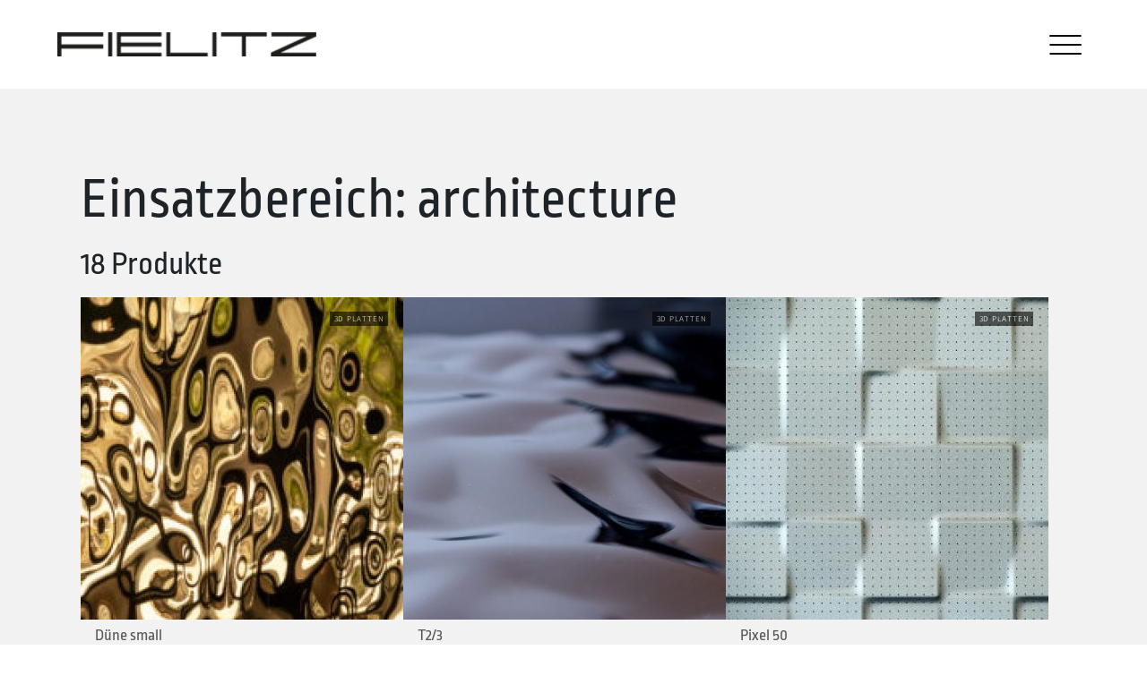

--- FILE ---
content_type: text/html; charset=UTF-8
request_url: https://fielitz.de/product-application/architektur/
body_size: 46777
content:
<!DOCTYPE html><html dir="ltr" lang="de-DE" prefix="og: https://ogp.me/ns#"><head><meta charset="UTF-8" /><link media="all" href="https://fielitz.de/wp-content/cache/autoptimize/css/autoptimize_2e8b8a6ee0297b0b5424aa77b7115c05.css" rel="stylesheet"><title> architecture - Fielitz GmbH Leichtbauelemente - Fielitz GmbH Leichtbauelemente</title><meta name="description" content="3D Fluid Forming for Metals"><meta http-equiv="Content-Type" content="text/html; charset=UTF-8" /><meta http-equiv="X-UA-Compatible" content="IE=edge,chrome=1"><meta name="viewport" content="width=device-width, initial-scale=1.0"><link rel="pingback" href="https://fielitz.de/xmlrpc.php" /><meta name="p:domain_verify" content="d8c4bfaa31dd4facd9556465666b5055"><link rel="alternate" hreflang="de-de" href="https://fielitz.de/product-application/architektur/" /><link rel="alternate" hreflang="en-us" href="https://fielitz.de/product-application/architektur-en/?lang=en" /><link rel="alternate" hreflang="x-default" href="https://fielitz.de/product-application/architektur/" /><meta name="robots" content="max-image-preview:large" /><meta name="google-site-verification" content="7pChc91uAUHDwXLtnhGOhy4F0R0WABKwqAVUoN8SJq4" /><link rel="canonical" href="https://fielitz.de/product-application/architektur/" /><meta name="generator" content="All in One SEO Pro (AIOSEO) 4.9.3" /><meta property="og:locale" content="de_DE" /><meta property="og:site_name" content="Fielitz GmbH Leichtbauelemente - 3D Fluid Forming for Metals" /><meta property="og:type" content="article" /><meta property="og:title" content="architecture - Fielitz GmbH Leichtbauelemente" /><meta property="og:url" content="https://fielitz.de/product-application/architektur/" /><meta property="og:image" content="https://fielitz.de/wp-content/uploads/2021/09/cropped-logo-Fielitz-GmbH_gleiche-Abstaende_schwarzpng-1.png" /><meta property="og:image:secure_url" content="https://fielitz.de/wp-content/uploads/2021/09/cropped-logo-Fielitz-GmbH_gleiche-Abstaende_schwarzpng-1.png" /><meta name="twitter:card" content="summary" /><meta name="twitter:title" content="architecture - Fielitz GmbH Leichtbauelemente" /><meta name="twitter:image" content="https://fielitz.de/wp-content/uploads/2021/09/cropped-logo-Fielitz-GmbH_gleiche-Abstaende_schwarzpng-1.png" /> <script type="application/ld+json" class="aioseo-schema">{"@context":"https:\/\/schema.org","@graph":[{"@type":"BreadcrumbList","@id":"https:\/\/fielitz.de\/product-application\/architektur\/#breadcrumblist","itemListElement":[{"@type":"ListItem","@id":"https:\/\/fielitz.de#listItem","position":1,"name":"Home","item":"https:\/\/fielitz.de","nextItem":{"@type":"ListItem","@id":"https:\/\/fielitz.de\/product-application\/architektur\/#listItem","name":"architecture"}},{"@type":"ListItem","@id":"https:\/\/fielitz.de\/product-application\/architektur\/#listItem","position":2,"name":"architecture","previousItem":{"@type":"ListItem","@id":"https:\/\/fielitz.de#listItem","name":"Home"}}]},{"@type":"CollectionPage","@id":"https:\/\/fielitz.de\/product-application\/architektur\/#collectionpage","url":"https:\/\/fielitz.de\/product-application\/architektur\/","name":"architecture - Fielitz GmbH Leichtbauelemente","inLanguage":"de-DE","isPartOf":{"@id":"https:\/\/fielitz.de\/#website"},"breadcrumb":{"@id":"https:\/\/fielitz.de\/product-application\/architektur\/#breadcrumblist"}},{"@type":"Organization","@id":"https:\/\/fielitz.de\/#organization","name":"Fielitz GmbH Leichtbauelemente","description":"3D Fluid Forming for Metals","url":"https:\/\/fielitz.de\/","telephone":"+49841935140","logo":{"@type":"ImageObject","url":"https:\/\/fielitz.de\/wp-content\/uploads\/2021\/09\/cropped-logo-Fielitz-GmbH_gleiche-Abstaende_schwarzpng.png","@id":"https:\/\/fielitz.de\/product-application\/architektur\/#organizationLogo","width":1691,"height":159},"image":{"@id":"https:\/\/fielitz.de\/product-application\/architektur\/#organizationLogo"},"sameAs":["https:\/\/www.instagram.com\/fielitzgmbh\/"]},{"@type":"WebSite","@id":"https:\/\/fielitz.de\/#website","url":"https:\/\/fielitz.de\/","name":"Fielitz GmbH Leichtbauelemente","alternateName":"Fielitz","description":"3D Fluid Forming for Metals","inLanguage":"de-DE","publisher":{"@id":"https:\/\/fielitz.de\/#organization"}}]}</script>    <script type="text/javascript" id="google_gtagjs-js-consent-mode-data-layer">window.dataLayer=window.dataLayer||[];function gtag(){dataLayer.push(arguments);}
gtag('consent','default',{"ad_personalization":"denied","ad_storage":"denied","ad_user_data":"denied","analytics_storage":"denied","functionality_storage":"denied","security_storage":"denied","personalization_storage":"denied","region":["AT","BE","BG","CH","CY","CZ","DE","DK","EE","ES","FI","FR","GB","GR","HR","HU","IE","IS","IT","LI","LT","LU","LV","MT","NL","NO","PL","PT","RO","SE","SI","SK"],"wait_for_update":500});window._googlesitekitConsentCategoryMap={"statistics":["analytics_storage"],"marketing":["ad_storage","ad_user_data","ad_personalization"],"functional":["functionality_storage","security_storage"],"preferences":["personalization_storage"]};window._googlesitekitConsents={"ad_personalization":"denied","ad_storage":"denied","ad_user_data":"denied","analytics_storage":"denied","functionality_storage":"denied","security_storage":"denied","personalization_storage":"denied","region":["AT","BE","BG","CH","CY","CZ","DE","DK","EE","ES","FI","FR","GB","GR","HR","HU","IE","IS","IT","LI","LT","LU","LV","MT","NL","NO","PL","PT","RO","SE","SI","SK"],"wait_for_update":500};</script> <link rel='dns-prefetch' href='//www.googletagmanager.com' /><link rel="alternate" type="application/rss+xml" title="Fielitz GmbH Leichtbauelemente &raquo; architecture Einsatzbereich Feed" href="https://fielitz.de/product-application/architektur/feed/" /><link rel='stylesheet' id='uaf_client_css-css' href='https://fielitz.de/wp-content/cache/autoptimize/css/autoptimize_single_0e486ec7c9a629e4a2c4382774e55432.css?ver=1764326101' type='text/css' media='all' /><link rel='stylesheet' id='borlabs-cookie-custom-css' href='https://fielitz.de/wp-content/cache/autoptimize/css/autoptimize_single_827859a0b851ec74b8e776df236b1924.css?ver=3.3.23-95' type='text/css' media='all' /> <script type="text/javascript" src="https://fielitz.de/wp-includes/js/jquery/jquery.min.js?ver=3.7.1" id="jquery-core-js"></script> <script type="text/javascript" id="3d-flip-book-client-locale-loader-js-extra">var FB3D_CLIENT_LOCALE={"ajaxurl":"https://fielitz.de/wp-admin/admin-ajax.php","dictionary":{"Table of contents":"Table of contents","Close":"Close","Bookmarks":"Bookmarks","Thumbnails":"Thumbnails","Search":"Search","Share":"Share","Facebook":"Facebook","Twitter":"Twitter","Email":"Email","Play":"Play","Previous page":"Previous page","Next page":"Next page","Zoom in":"Zoom in","Zoom out":"Zoom out","Fit view":"Fit view","Auto play":"Auto play","Full screen":"Full screen","More":"More","Smart pan":"Smart pan","Single page":"Single page","Sounds":"Sounds","Stats":"Stats","Print":"Print","Download":"Download","Goto first page":"Goto first page","Goto last page":"Goto last page"},"images":"https://fielitz.de/wp-content/plugins/interactive-3d-flipbook-powered-physics-engine/assets/images/","jsData":{"urls":[],"posts":{"ids_mis":[],"ids":[]},"pages":[],"firstPages":[],"bookCtrlProps":[],"bookTemplates":[]},"key":"3d-flip-book","pdfJS":{"pdfJsLib":"https://fielitz.de/wp-content/plugins/interactive-3d-flipbook-powered-physics-engine/assets/js/pdf.min.js?ver=4.3.136","pdfJsWorker":"https://fielitz.de/wp-content/plugins/interactive-3d-flipbook-powered-physics-engine/assets/js/pdf.worker.js?ver=4.3.136","stablePdfJsLib":"https://fielitz.de/wp-content/plugins/interactive-3d-flipbook-powered-physics-engine/assets/js/stable/pdf.min.js?ver=2.5.207","stablePdfJsWorker":"https://fielitz.de/wp-content/plugins/interactive-3d-flipbook-powered-physics-engine/assets/js/stable/pdf.worker.js?ver=2.5.207","pdfJsCMapUrl":"https://fielitz.de/wp-content/plugins/interactive-3d-flipbook-powered-physics-engine/assets/cmaps/"},"cacheurl":"https://fielitz.de/wp-content/uploads/3d-flip-book/cache/","pluginsurl":"https://fielitz.de/wp-content/plugins/","pluginurl":"https://fielitz.de/wp-content/plugins/interactive-3d-flipbook-powered-physics-engine/","thumbnailSize":{"width":"115","height":"75"},"version":"1.16.17"};</script> <script data-no-optimize="1" data-no-minify="1" data-cfasync="false" type="text/javascript" src="https://fielitz.de/wp-content/cache/autoptimize/js/autoptimize_single_3f02e61713cf568699eb84b890212ae1.js?ver=3.3.23-76" id="borlabs-cookie-config-js"></script> 
 <script type="text/javascript" src="https://www.googletagmanager.com/gtag/js?id=GT-WRDGKD9" id="google_gtagjs-js" async></script> <script type="text/javascript" id="google_gtagjs-js-after">window.dataLayer=window.dataLayer||[];function gtag(){dataLayer.push(arguments);}
gtag("set","linker",{"domains":["fielitz.de"]});gtag("js",new Date());gtag("set","developer_id.dZTNiMT",true);gtag("config","GT-WRDGKD9");</script> <script type="text/javascript" id="ugb-block-frontend-js-v2-js-extra">var stackable={"restUrl":"https://fielitz.de/wp-json/"};</script> <link rel="https://api.w.org/" href="https://fielitz.de/wp-json/" /><link rel="alternate" title="JSON" type="application/json" href="https://fielitz.de/wp-json/wp/v2/product-application/11" /><link rel="EditURI" type="application/rsd+xml" title="RSD" href="https://fielitz.de/xmlrpc.php?rsd" /><meta name="generator" content="WordPress 6.9" /><meta name="generator" content="WPML ver:4.8.6 stt:1,3;" /><meta name="cdp-version" content="1.5.0" /><meta name="generator" content="Site Kit by Google 1.170.0" /><noscript><style>.simply-gallery-amp{display:block !important}</style></noscript><noscript><style>.sgb-preloader{display:none !important}</style></noscript><script>document.documentElement.className+=" js";</script> <style class='wp-fonts-local' type='text/css'>@font-face{font-family:eurosteal;font-style:normal;font-weight:400;font-display:fallback;src:url('https://fielitz.de/wp-content/uploads/useanyfont/8538Eurosteal.woff2') format('woff2')}</style><link rel="icon" href="https://fielitz.de/wp-content/uploads/2015/08/cropped-fielitz-favicon1-32x32.jpg" sizes="32x32" /><link rel="icon" href="https://fielitz.de/wp-content/uploads/2015/08/cropped-fielitz-favicon1-192x192.jpg" sizes="192x192" /><link rel="apple-touch-icon" href="https://fielitz.de/wp-content/uploads/2015/08/cropped-fielitz-favicon1-180x180.jpg" /><meta name="msapplication-TileImage" content="https://fielitz.de/wp-content/uploads/2015/08/cropped-fielitz-favicon1-270x270.jpg" /></head><body class="archive tax-product-application term-architektur term-11 wp-custom-logo wp-embed-responsive wp-theme-fielitz-21 fpt-template-fielitz-21"><div class="Site" id="v4core-site"><div class="Header Site-header" id="v4-header"><div class="Center Header-center"><div class="Header-center-column"> <a href="https://fielitz.de" title="Fielitz GmbH Leichtbauelemente" class="Brand"> <img src="https://fielitz.de/wp-content/uploads/2021/09/cropped-logo-Fielitz-GmbH_gleiche-Abstaende_schwarzpng-1-300x0-c-default.png" class="Brand-image" alt="Fielitz GmbH Leichtbauelemente Logo" /> </a></div><div class="Header-center-column"><nav class="Navigation Navigation--primary" id="navigation-primary" role="navigation"><ul class="Navigation-list"><li class="Navigation-list-item Navigation-list-item--level-0  menu-item menu-item-type-post_type menu-item-object-page menu-item-8454   Navigation-list-item--id-0"> <a href="https://fielitz.de/produkte/" class="Navigation-list-item-link"> <span class="Navigation-list-item-link-title">Produkte</span> </a></li><li class="Navigation-list-item Navigation-list-item--level-0  menu-item menu-item-type-post_type menu-item-object-page menu-item-8455   Navigation-list-item--id-1"> <a href="https://fielitz.de/referenzen/" class="Navigation-list-item-link"> <span class="Navigation-list-item-link-title">Referenzen</span> </a></li><li class="Navigation-list-item Navigation-list-item--level-0  menu-item menu-item-type-post_type menu-item-object-page menu-item-8456   Navigation-list-item--id-2"> <a href="https://fielitz.de/specials-2/" class="Navigation-list-item-link"> <span class="Navigation-list-item-link-title">Specials</span> </a></li><li class="Navigation-list-item Navigation-list-item--level-0  menu-item menu-item-type-post_type menu-item-object-page menu-item-8460   Navigation-list-item--id-3"> <a href="https://fielitz.de/unternehmen/" class="Navigation-list-item-link"> <span class="Navigation-list-item-link-title">Unternehmen</span> </a></li><li class="Navigation-list-item Navigation-list-item--level-0  menu-item menu-item-type-post_type menu-item-object-page menu-item-10431   Navigation-list-item--id-4"> <a href="https://fielitz.de/social/" class="Navigation-list-item-link"> <span class="Navigation-list-item-link-title">Social</span> </a></li><li class="Navigation-list-item Navigation-list-item--level-0  menu-item menu-item-type-post_type menu-item-object-page menu-item-8457   Navigation-list-item--id-5"> <a href="https://fielitz.de/neuigkeiten/" class="Navigation-list-item-link"> <span class="Navigation-list-item-link-title">News</span> </a></li><li class="Navigation-list-item Navigation-list-item--level-0  menu-item menu-item-type-post_type menu-item-object-page menu-item-8458   Navigation-list-item--id-6"> <a href="https://fielitz.de/downloads/" class="Navigation-list-item-link"> <span class="Navigation-list-item-link-title">Downloads</span> </a></li><li class="Navigation-list-item Navigation-list-item--level-0  menu-item menu-item-type-post_type menu-item-object-page menu-item-8459   Navigation-list-item--id-7"> <a href="https://fielitz.de/kontakt/" class="Navigation-list-item-link"> <span class="Navigation-list-item-link-title">Kontakt</span> </a></li><li class="Navigation-list-item Navigation-list-item--level-0 menu-item-language menu-item-language-current menu-item wpml-ls-slot-21 wpml-ls-item wpml-ls-item-de wpml-ls-current-language wpml-ls-menu-item wpml-ls-first-item menu-item-type-wpml_ls_menu_item menu-item-object-wpml_ls_menu_item menu-item-wpml-ls-21-de   Navigation-list-item--id-8"> <a href="https://fielitz.de/product-application/architektur/" class="Navigation-list-item-link"> <span class="Navigation-list-item-link-title"> <noscript><img
 class="wpml-ls-flag"
 src="https://fielitz.de/wp-content/plugins/sitepress-multilingual-cms/res/flags/de.png"
 alt="Deutsch" 
 /></noscript><img
 class="lazyload wpml-ls-flag"
 src='data:image/svg+xml,%3Csvg%20xmlns=%22http://www.w3.org/2000/svg%22%20viewBox=%220%200%20210%20140%22%3E%3C/svg%3E' data-src="https://fielitz.de/wp-content/plugins/sitepress-multilingual-cms/res/flags/de.png"
 alt="Deutsch" 
 /></span> </a></li><li class="Navigation-list-item Navigation-list-item--level-0 menu-item-language menu-item wpml-ls-slot-21 wpml-ls-item wpml-ls-item-en wpml-ls-menu-item wpml-ls-last-item menu-item-type-wpml_ls_menu_item menu-item-object-wpml_ls_menu_item menu-item-wpml-ls-21-en   Navigation-list-item--id-9"> <a href="https://fielitz.de/product-application/architektur-en/?lang=en" class="Navigation-list-item-link"> <span class="Navigation-list-item-link-title"> <noscript><img
 class="wpml-ls-flag"
 src="https://fielitz.de/wp-content/plugins/sitepress-multilingual-cms/res/flags/en.png"
 alt="Englisch" 
 /></noscript><img
 class="lazyload wpml-ls-flag"
 src='data:image/svg+xml,%3Csvg%20xmlns=%22http://www.w3.org/2000/svg%22%20viewBox=%220%200%20210%20140%22%3E%3C/svg%3E' data-src="https://fielitz.de/wp-content/plugins/sitepress-multilingual-cms/res/flags/en.png"
 alt="Englisch" 
 /></span> </a></li></ul></nav> <a class="Navigation-trigger" href="#v4core-mmenu"></a></div></div></div><div class="Content Site-content Center"><div class="wp-block-group alignfull has-silver-background-color has-background"><div class="wp-block-group__inner-container"><h1 class="wp-block-heading alignwide">Einsatzbereich: architecture</h1><h2 class="wp-block-heading alignwide">18 Produkte</h2><div class="PostList alignwide"><div class="PostList-posts"><article class="PostList-item PostList-item--product  v4-post-list-item" data-post="4464"> <a href="https://fielitz.de/produkte/3d-plate-duene-small/" title="Düne small" class="PostList-item-link"> <img class="PostList-item-image" src="https://fielitz.de/wp-content/uploads/2021/04/Fielitz_Duene_small_PCD_Gold_DSC_2728_-11-300x200-360x360-c-default.jpg" alt="tiefgezogene dünenartig fließend verformte dreidimensionale kantbare Platten" loading="lazy"> <span class="PostList-item-title">Düne small</span> </a><div class="PostList-item-terms Terms"> <a class="PostList-item-terms-term Terms-term" href="https://fielitz.de/product-category/dreid-platten/" title="3D Platten">3D Platten</a></div></article><article class="PostList-item PostList-item--product  v4-post-list-item" data-post="1037"> <a href="https://fielitz.de/produkte/3d-platte-t23/" title="T2/3" class="PostList-item-link"> <noscript><img class="PostList-item-image" src="https://fielitz.de/wp-content/uploads/2015/07/fielitz-3d-platte-edelstahl-spiegelpliert-t2-3e-1-360x360-c-default.jpg" alt="Spiegelpolierte 3D Platte aus rostfreiem Edelstahl" loading="lazy"></noscript><img class="lazyload PostList-item-image" src='data:image/svg+xml,%3Csvg%20xmlns=%22http://www.w3.org/2000/svg%22%20viewBox=%220%200%20210%20140%22%3E%3C/svg%3E' data-src="https://fielitz.de/wp-content/uploads/2015/07/fielitz-3d-platte-edelstahl-spiegelpliert-t2-3e-1-360x360-c-default.jpg" alt="Spiegelpolierte 3D Platte aus rostfreiem Edelstahl" loading="lazy"> <span class="PostList-item-title">T2/3</span> </a><div class="PostList-item-terms Terms"> <a class="PostList-item-terms-term Terms-term" href="https://fielitz.de/product-category/dreid-platten/" title="3D Platten">3D Platten</a></div></article><article class="PostList-item PostList-item--product  v4-post-list-item" data-post="1849"> <a href="https://fielitz.de/produkte/3d-platte-pixel-50/" title="Pixel 50" class="PostList-item-link"> <noscript><img class="PostList-item-image" src="https://fielitz.de/wp-content/uploads/2015/08/1-Pixel_50_lack_gel_1-klein-300x300-360x360-c-default.jpg" alt="Fielitz 3D platte Pixel 50" loading="lazy"></noscript><img class="lazyload PostList-item-image" src='data:image/svg+xml,%3Csvg%20xmlns=%22http://www.w3.org/2000/svg%22%20viewBox=%220%200%20210%20140%22%3E%3C/svg%3E' data-src="https://fielitz.de/wp-content/uploads/2015/08/1-Pixel_50_lack_gel_1-klein-300x300-360x360-c-default.jpg" alt="Fielitz 3D platte Pixel 50" loading="lazy"> <span class="PostList-item-title">Pixel 50</span> </a><div class="PostList-item-terms Terms"> <a class="PostList-item-terms-term Terms-term" href="https://fielitz.de/product-category/dreid-platten/" title="3D Platten">3D Platten</a></div></article><article class="PostList-item PostList-item--product  v4-post-list-item" data-post="1378"> <a href="https://fielitz.de/produkte/3d-platte-kristall-100/" title="Kristall 100" class="PostList-item-link"> <noscript><img class="PostList-item-image" src="https://fielitz.de/wp-content/uploads/2021/04/1-Kristall100_PS_C32_1-1-1-300x300-360x360-c-default.jpg" alt="Fielitz 3D platte Kristall 100" loading="lazy"></noscript><img class="lazyload PostList-item-image" src='data:image/svg+xml,%3Csvg%20xmlns=%22http://www.w3.org/2000/svg%22%20viewBox=%220%200%20210%20140%22%3E%3C/svg%3E' data-src="https://fielitz.de/wp-content/uploads/2021/04/1-Kristall100_PS_C32_1-1-1-300x300-360x360-c-default.jpg" alt="Fielitz 3D platte Kristall 100" loading="lazy"> <span class="PostList-item-title">Kristall 100</span> </a><div class="PostList-item-terms Terms"> <a class="PostList-item-terms-term Terms-term" href="https://fielitz.de/product-category/dreid-platten/" title="3D Platten">3D Platten</a></div></article><article class="PostList-item PostList-item--product  v4-post-list-item" data-post="1406"> <a href="https://fielitz.de/produkte/3d-platte-blister-medium/" title="Blister" class="PostList-item-link"> <noscript><img class="PostList-item-image" src="https://fielitz.de/wp-content/uploads/2015/07/fielitz-3d-platte-edelstahl-geschliffen-k240-blister-360x360-c-default.jpg" alt="" loading="lazy"></noscript><img class="lazyload PostList-item-image" src='data:image/svg+xml,%3Csvg%20xmlns=%22http://www.w3.org/2000/svg%22%20viewBox=%220%200%20210%20140%22%3E%3C/svg%3E' data-src="https://fielitz.de/wp-content/uploads/2015/07/fielitz-3d-platte-edelstahl-geschliffen-k240-blister-360x360-c-default.jpg" alt="" loading="lazy"> <span class="PostList-item-title">Blister</span> </a><div class="PostList-item-terms Terms"> <a class="PostList-item-terms-term Terms-term" href="https://fielitz.de/product-category/dreid-platten/" title="3D Platten">3D Platten</a></div></article><article class="PostList-item PostList-item--product  v4-post-list-item" data-post="4591"> <a href="https://fielitz.de/produkte/3d-platte-wasserwelle-college/" title="Wasserwelle College" class="PostList-item-link"> <noscript><img class="PostList-item-image" src="https://fielitz.de/wp-content/uploads/2021/04/college-du-verney_int_webversion_2-2-300x206-360x360-c-default.jpg" alt="Fielitz 3D Platte Wasserwelle College" loading="lazy"></noscript><img class="lazyload PostList-item-image" src='data:image/svg+xml,%3Csvg%20xmlns=%22http://www.w3.org/2000/svg%22%20viewBox=%220%200%20210%20140%22%3E%3C/svg%3E' data-src="https://fielitz.de/wp-content/uploads/2021/04/college-du-verney_int_webversion_2-2-300x206-360x360-c-default.jpg" alt="Fielitz 3D Platte Wasserwelle College" loading="lazy"> <span class="PostList-item-title">Wasserwelle College</span> </a><div class="PostList-item-terms Terms"> <a class="PostList-item-terms-term Terms-term" href="https://fielitz.de/product-category/dreid-platten/" title="3D Platten">3D Platten</a></div></article><article class="PostList-item PostList-item--product  v4-post-list-item" data-post="4320"> <a href="https://fielitz.de/produkte/3d-platte-kristall-lux/" title="Kristall Lux" class="PostList-item-link"> <noscript><img class="PostList-item-image" src="https://fielitz.de/wp-content/uploads/2017/05/fielitz-3d-plate-maison-du-nombre-stainless-steel-pvd-bronze-21-Large-360x360-c-default.jpg" alt="" loading="lazy"></noscript><img class="lazyload PostList-item-image" src='data:image/svg+xml,%3Csvg%20xmlns=%22http://www.w3.org/2000/svg%22%20viewBox=%220%200%20210%20140%22%3E%3C/svg%3E' data-src="https://fielitz.de/wp-content/uploads/2017/05/fielitz-3d-plate-maison-du-nombre-stainless-steel-pvd-bronze-21-Large-360x360-c-default.jpg" alt="" loading="lazy"> <span class="PostList-item-title">Kristall Lux</span> </a><div class="PostList-item-terms Terms"> <a class="PostList-item-terms-term Terms-term" href="https://fielitz.de/product-category/dreid-platten/" title="3D Platten">3D Platten</a></div></article><article class="PostList-item PostList-item--product  v4-post-list-item" data-post="4689"> <a href="https://fielitz.de/produkte/3d-platte-t25/" title="T2/5" class="PostList-item-link"> <noscript><img class="PostList-item-image" src="https://fielitz.de/wp-content/uploads/2018/03/T2-5_silber_1-1-300x300-360x360-c-default.jpg" alt="Fielitz 3D Platte T2/5" loading="lazy"></noscript><img class="lazyload PostList-item-image" src='data:image/svg+xml,%3Csvg%20xmlns=%22http://www.w3.org/2000/svg%22%20viewBox=%220%200%20210%20140%22%3E%3C/svg%3E' data-src="https://fielitz.de/wp-content/uploads/2018/03/T2-5_silber_1-1-300x300-360x360-c-default.jpg" alt="Fielitz 3D Platte T2/5" loading="lazy"> <span class="PostList-item-title">T2/5</span> </a><div class="PostList-item-terms Terms"> <a class="PostList-item-terms-term Terms-term" href="https://fielitz.de/product-category/dreid-platten/" title="3D Platten">3D Platten</a></div></article><article class="PostList-item PostList-item--product  v4-post-list-item" data-post="1375"> <a href="https://fielitz.de/produkte/3d-platte-wasserwelle-vision/" title="Wasserwelle Vision" class="PostList-item-link"> <noscript><img class="PostList-item-image" src="https://fielitz.de/wp-content/uploads/2015/07/fielitz-3d-platte-aluminium-gelocht-eloxiert-c34-wasserwelle-vision-seniorenhaus-dueren-2-360x360-c-default.jpg" alt="" loading="lazy"></noscript><img class="lazyload PostList-item-image" src='data:image/svg+xml,%3Csvg%20xmlns=%22http://www.w3.org/2000/svg%22%20viewBox=%220%200%20210%20140%22%3E%3C/svg%3E' data-src="https://fielitz.de/wp-content/uploads/2015/07/fielitz-3d-platte-aluminium-gelocht-eloxiert-c34-wasserwelle-vision-seniorenhaus-dueren-2-360x360-c-default.jpg" alt="" loading="lazy"> <span class="PostList-item-title">Wasserwelle Vision</span> </a><div class="PostList-item-terms Terms"> <a class="PostList-item-terms-term Terms-term" href="https://fielitz.de/product-category/dreid-platten/" title="3D Platten">3D Platten</a></div></article><article class="PostList-item PostList-item--product  v4-post-list-item" data-post="1854"> <a href="https://fielitz.de/produkte/3d-platte-t24/" title="T2/4" class="PostList-item-link"> <noscript><img class="PostList-item-image" src="https://fielitz.de/wp-content/uploads/2015/08/fielitz-3d-platte-edelstahl-spiegelpoliert-t2-4-1-Large-e1629209903916-300x148-360x360-c-default.jpg" alt="" loading="lazy"></noscript><img class="lazyload PostList-item-image" src='data:image/svg+xml,%3Csvg%20xmlns=%22http://www.w3.org/2000/svg%22%20viewBox=%220%200%20210%20140%22%3E%3C/svg%3E' data-src="https://fielitz.de/wp-content/uploads/2015/08/fielitz-3d-platte-edelstahl-spiegelpoliert-t2-4-1-Large-e1629209903916-300x148-360x360-c-default.jpg" alt="" loading="lazy"> <span class="PostList-item-title">T2/4</span> </a><div class="PostList-item-terms Terms"> <a class="PostList-item-terms-term Terms-term" href="https://fielitz.de/product-category/dreid-platten/" title="3D Platten">3D Platten</a></div></article><article class="PostList-item PostList-item--product  v4-post-list-item" data-post="1616"> <a href="https://fielitz.de/produkte/3d-platte-duene-medium/" title="Düne medium" class="PostList-item-link"> <noscript><img class="PostList-item-image" src="https://fielitz.de/wp-content/uploads/2015/07/fielitz-3d-platte-stahl-gelocht-duene-dt.bank_-360x360-c-default.jpg" alt="" loading="lazy"></noscript><img class="lazyload PostList-item-image" src='data:image/svg+xml,%3Csvg%20xmlns=%22http://www.w3.org/2000/svg%22%20viewBox=%220%200%20210%20140%22%3E%3C/svg%3E' data-src="https://fielitz.de/wp-content/uploads/2015/07/fielitz-3d-platte-stahl-gelocht-duene-dt.bank_-360x360-c-default.jpg" alt="" loading="lazy"> <span class="PostList-item-title">Düne medium</span> </a><div class="PostList-item-terms Terms"> <a class="PostList-item-terms-term Terms-term" href="https://fielitz.de/product-category/dreid-platten/" title="3D Platten">3D Platten</a></div></article><article class="PostList-item PostList-item--product  v4-post-list-item" data-post="4645"> <a href="https://fielitz.de/produkte/3d-platte-wasserwelle-4000/" title="Wasserwelle 4000" class="PostList-item-link"> <noscript><img class="PostList-item-image" src="https://fielitz.de/wp-content/uploads/2017/10/fielitz-3d-platte-wasserwelle-4000-aluminium-gelocht-4-e1629210334935-300x123-360x360-c-default.jpg" alt="" loading="lazy"></noscript><img class="lazyload PostList-item-image" src='data:image/svg+xml,%3Csvg%20xmlns=%22http://www.w3.org/2000/svg%22%20viewBox=%220%200%20210%20140%22%3E%3C/svg%3E' data-src="https://fielitz.de/wp-content/uploads/2017/10/fielitz-3d-platte-wasserwelle-4000-aluminium-gelocht-4-e1629210334935-300x123-360x360-c-default.jpg" alt="" loading="lazy"> <span class="PostList-item-title">Wasserwelle 4000</span> </a><div class="PostList-item-terms Terms"> <a class="PostList-item-terms-term Terms-term" href="https://fielitz.de/product-category/dreid-platten/" title="3D Platten">3D Platten</a></div></article><article class="PostList-item PostList-item--product  v4-post-list-item" data-post="1797"> <a href="https://fielitz.de/produkte/3d-platte-wasserwelle-dmi/" title="Wasserwelle DMI" class="PostList-item-link"> <noscript><img class="PostList-item-image" src="https://fielitz.de/wp-content/uploads/2015/08/fielitz-3d-platte-aluminium-sandalor-wasserwelle-ddm-2-360x360-c-default.jpg" alt="" loading="lazy"></noscript><img class="lazyload PostList-item-image" src='data:image/svg+xml,%3Csvg%20xmlns=%22http://www.w3.org/2000/svg%22%20viewBox=%220%200%20210%20140%22%3E%3C/svg%3E' data-src="https://fielitz.de/wp-content/uploads/2015/08/fielitz-3d-platte-aluminium-sandalor-wasserwelle-ddm-2-360x360-c-default.jpg" alt="" loading="lazy"> <span class="PostList-item-title">Wasserwelle DMI</span> </a><div class="PostList-item-terms Terms"> <a class="PostList-item-terms-term Terms-term" href="https://fielitz.de/product-category/dreid-platten/" title="3D Platten">3D Platten</a></div></article><article class="PostList-item PostList-item--product  v4-post-list-item" data-post="1666"> <a href="https://fielitz.de/produkte/prismaplatte-p-1315/" title="P 1315" class="PostList-item-link"> <noscript><img class="PostList-item-image" src="https://fielitz.de/wp-content/uploads/2015/08/fielitz-prismaplatte-aluminium-eloxiert-p1315-2-360x360-c-default.jpg" alt="" loading="lazy"></noscript><img class="lazyload PostList-item-image" src='data:image/svg+xml,%3Csvg%20xmlns=%22http://www.w3.org/2000/svg%22%20viewBox=%220%200%20210%20140%22%3E%3C/svg%3E' data-src="https://fielitz.de/wp-content/uploads/2015/08/fielitz-prismaplatte-aluminium-eloxiert-p1315-2-360x360-c-default.jpg" alt="" loading="lazy"> <span class="PostList-item-title">P 1315</span> </a><div class="PostList-item-terms Terms"> <a class="PostList-item-terms-term Terms-term" href="https://fielitz.de/product-category/prismaplatten/" title="Prismaplatten">Prismaplatten</a></div></article><article class="PostList-item PostList-item--product  v4-post-list-item" data-post="781"> <a href="https://fielitz.de/produkte/stegplatte-large-m-202020g/" title="M 20/20/20" class="PostList-item-link"> <noscript><img class="PostList-item-image" src="https://fielitz.de/wp-content/uploads/2015/07/fielitz-stegplatte-medium-aluminium-walzmatt-gelocht-m20-20-20g-4-360x360-c-default.jpg" alt="Aluminium Stegplatte gelocht und walzmatt" loading="lazy"></noscript><img class="lazyload PostList-item-image" src='data:image/svg+xml,%3Csvg%20xmlns=%22http://www.w3.org/2000/svg%22%20viewBox=%220%200%20210%20140%22%3E%3C/svg%3E' data-src="https://fielitz.de/wp-content/uploads/2015/07/fielitz-stegplatte-medium-aluminium-walzmatt-gelocht-m20-20-20g-4-360x360-c-default.jpg" alt="Aluminium Stegplatte gelocht und walzmatt" loading="lazy"> <span class="PostList-item-title">M 20/20/20</span> </a><div class="PostList-item-terms Terms"> <a class="PostList-item-terms-term Terms-term" href="https://fielitz.de/product-category/stegplatten/" title="Stegplatten">Stegplatten</a></div></article><article class="PostList-item PostList-item--product  v4-post-list-item" data-post="456"> <a href="https://fielitz.de/produkte/profilplatte-n-18/" title="N 18" class="PostList-item-link"> <noscript><img class="PostList-item-image" src="https://fielitz.de/wp-content/uploads/2015/07/fielitz-profilplatte-edelstahl-geschliffen-k240-profil-n18-360x360-c-default.jpg" alt="" loading="lazy"></noscript><img class="lazyload PostList-item-image" src='data:image/svg+xml,%3Csvg%20xmlns=%22http://www.w3.org/2000/svg%22%20viewBox=%220%200%20210%20140%22%3E%3C/svg%3E' data-src="https://fielitz.de/wp-content/uploads/2015/07/fielitz-profilplatte-edelstahl-geschliffen-k240-profil-n18-360x360-c-default.jpg" alt="" loading="lazy"> <span class="PostList-item-title">N 18</span> </a><div class="PostList-item-terms Terms"> <a class="PostList-item-terms-term Terms-term" href="https://fielitz.de/product-category/profilplatten/" title="Profilplatten">Profilplatten</a></div></article><article class="PostList-item PostList-item--product  v4-post-list-item" data-post="402"> <a href="https://fielitz.de/produkte/profilplatte-g-3208/" title="G 3208" class="PostList-item-link"> <noscript><img class="PostList-item-image" src="https://fielitz.de/wp-content/uploads/2015/07/fielitz-profilplatte-edelstahl-partiell-poliert-g3208-3-360x360-c-default.jpg" alt="" loading="lazy"></noscript><img class="lazyload PostList-item-image" src='data:image/svg+xml,%3Csvg%20xmlns=%22http://www.w3.org/2000/svg%22%20viewBox=%220%200%20210%20140%22%3E%3C/svg%3E' data-src="https://fielitz.de/wp-content/uploads/2015/07/fielitz-profilplatte-edelstahl-partiell-poliert-g3208-3-360x360-c-default.jpg" alt="" loading="lazy"> <span class="PostList-item-title">G 3208</span> </a><div class="PostList-item-terms Terms"> <a class="PostList-item-terms-term Terms-term" href="https://fielitz.de/product-category/profilplatten/" title="Profilplatten">Profilplatten</a></div></article><article class="PostList-item PostList-item--product  v4-post-list-item" data-post="335"> <a href="https://fielitz.de/produkte/duene-st-poelten/" title="Düne St. Pölten (Prototyp)" class="PostList-item-link"> <noscript><img class="PostList-item-image" src="https://fielitz.de/wp-content/uploads/2015/08/3dplatte_duene_st.poelten_kantung_Detail-300x237-360x360-c-default.jpg" alt="" loading="lazy"></noscript><img class="lazyload PostList-item-image" src='data:image/svg+xml,%3Csvg%20xmlns=%22http://www.w3.org/2000/svg%22%20viewBox=%220%200%20210%20140%22%3E%3C/svg%3E' data-src="https://fielitz.de/wp-content/uploads/2015/08/3dplatte_duene_st.poelten_kantung_Detail-300x237-360x360-c-default.jpg" alt="" loading="lazy"> <span class="PostList-item-title">Düne St. Pölten (Prototyp)</span> </a><div class="PostList-item-terms Terms"> <a class="PostList-item-terms-term Terms-term" href="https://fielitz.de/product-category/prototypen/" title="Prototypen">Prototypen</a></div></article></div></div><h2 class="wp-block-heading alignwide">38 Referenzen</h2><div class="PostList alignwide"><div class="PostList-posts"><article class="PostList-item PostList-item--reference  v4-post-list-item" data-post="18841"> <a href="https://fielitz.de/referenzen/museum-of-modern-art-istanbul/" title="Museum of Modern Art Istanbul" class="PostList-item-link"> <noscript><img class="PostList-item-image" src="https://fielitz.de/wp-content/uploads/2024/06/Istanbul-Modern-Photo-by-Cemal-Emden-2023-1-360x360-c-default.jpg" alt="" loading="lazy"></noscript><img class="lazyload PostList-item-image" src='data:image/svg+xml,%3Csvg%20xmlns=%22http://www.w3.org/2000/svg%22%20viewBox=%220%200%20210%20140%22%3E%3C/svg%3E' data-src="https://fielitz.de/wp-content/uploads/2024/06/Istanbul-Modern-Photo-by-Cemal-Emden-2023-1-360x360-c-default.jpg" alt="" loading="lazy"> <span class="PostList-item-title">Museum of Modern Art Istanbul</span> </a><div class="PostList-item-terms Terms"> <a class="PostList-item-terms-term Terms-term" href="https://fielitz.de/product-category/dreid-platten/" title="3D Platten">3D Platten</a></div></article><article class="PostList-item PostList-item--reference  v4-post-list-item" data-post="18801"> <a href="https://fielitz.de/referenzen/raffles-london-at-the-owo/" title="Raffles London at the OWO" class="PostList-item-link"> <noscript><img class="PostList-item-image" src="https://fielitz.de/wp-content/uploads/2024/05/3233_Kyungsub-Shin-300x194-360x360-c-default.jpg" alt="" loading="lazy"></noscript><img class="lazyload PostList-item-image" src='data:image/svg+xml,%3Csvg%20xmlns=%22http://www.w3.org/2000/svg%22%20viewBox=%220%200%20210%20140%22%3E%3C/svg%3E' data-src="https://fielitz.de/wp-content/uploads/2024/05/3233_Kyungsub-Shin-300x194-360x360-c-default.jpg" alt="" loading="lazy"> <span class="PostList-item-title">Raffles London at the OWO</span> </a><div class="PostList-item-terms Terms"> <a class="PostList-item-terms-term Terms-term" href="https://fielitz.de/product-category/dreid-platten/" title="3D Platten">3D Platten</a></div></article><article class="PostList-item PostList-item--reference  v4-post-list-item" data-post="16523"> <a href="https://fielitz.de/referenzen/opernhaus-bayreuth/" title="Opernhaus Bayreuth" class="PostList-item-link"> <noscript><img class="PostList-item-image" src="https://fielitz.de/wp-content/uploads/2024/05/Fielitz-3D-Platte-Wasserwelle-College-Messing-Streckmetall-a-Sichau-Walter-Architekten-202311-300x200-360x360-c-default.jpg" alt="" loading="lazy"></noscript><img class="lazyload PostList-item-image" src='data:image/svg+xml,%3Csvg%20xmlns=%22http://www.w3.org/2000/svg%22%20viewBox=%220%200%20210%20140%22%3E%3C/svg%3E' data-src="https://fielitz.de/wp-content/uploads/2024/05/Fielitz-3D-Platte-Wasserwelle-College-Messing-Streckmetall-a-Sichau-Walter-Architekten-202311-300x200-360x360-c-default.jpg" alt="" loading="lazy"> <span class="PostList-item-title">Opernhaus Bayreuth</span> </a><div class="PostList-item-terms Terms"> <a class="PostList-item-terms-term Terms-term" href="https://fielitz.de/product-category/dreid-platten/" title="3D Platten">3D Platten</a></div></article><article class="PostList-item PostList-item--reference  v4-post-list-item" data-post="15494"> <a href="https://fielitz.de/referenzen/triptych-bankside/" title="Triptych Bankside" class="PostList-item-link"> <noscript><img class="PostList-item-image" src="https://fielitz.de/wp-content/uploads/2023/05/vb2174236_DSCF6914-300x200-360x360-c-default.jpg" alt="" loading="lazy"></noscript><img class="lazyload PostList-item-image" src='data:image/svg+xml,%3Csvg%20xmlns=%22http://www.w3.org/2000/svg%22%20viewBox=%220%200%20210%20140%22%3E%3C/svg%3E' data-src="https://fielitz.de/wp-content/uploads/2023/05/vb2174236_DSCF6914-300x200-360x360-c-default.jpg" alt="" loading="lazy"> <span class="PostList-item-title">Triptych Bankside</span> </a><div class="PostList-item-terms Terms"> <a class="PostList-item-terms-term Terms-term" href="https://fielitz.de/product-category/dreid-platten/" title="3D Platten">3D Platten</a></div></article><article class="PostList-item PostList-item--reference  v4-post-list-item" data-post="15000"> <a href="https://fielitz.de/referenzen/turnova-mall/" title="Turnova Mall" class="PostList-item-link"> <noscript><img class="PostList-item-image" src="https://fielitz.de/wp-content/uploads/2023/04/FIELITZ_©Lucid_Turnova_028-300x186-360x360-c-default.jpg" alt="" loading="lazy"></noscript><img class="lazyload PostList-item-image" src='data:image/svg+xml,%3Csvg%20xmlns=%22http://www.w3.org/2000/svg%22%20viewBox=%220%200%20210%20140%22%3E%3C/svg%3E' data-src="https://fielitz.de/wp-content/uploads/2023/04/FIELITZ_©Lucid_Turnova_028-300x186-360x360-c-default.jpg" alt="" loading="lazy"> <span class="PostList-item-title">Turnova Mall</span> </a><div class="PostList-item-terms Terms"> <a class="PostList-item-terms-term Terms-term" href="https://fielitz.de/product-category/dreid-platten/" title="3D Platten">3D Platten</a></div></article><article class="PostList-item PostList-item--reference  v4-post-list-item" data-post="10346"> <a href="https://fielitz.de/referenzen/elephant-park/" title="Elephant Park London" class="PostList-item-link"> <noscript><img class="PostList-item-image" src="https://fielitz.de/wp-content/uploads/2022/08/210527-AHMM-Elephant-and-Castle-6613-Tif-files-2-225x300-360x360-c-default.jpg" alt="Fielitz 3D platte Pyramide in Gold" loading="lazy"></noscript><img class="lazyload PostList-item-image" src='data:image/svg+xml,%3Csvg%20xmlns=%22http://www.w3.org/2000/svg%22%20viewBox=%220%200%20210%20140%22%3E%3C/svg%3E' data-src="https://fielitz.de/wp-content/uploads/2022/08/210527-AHMM-Elephant-and-Castle-6613-Tif-files-2-225x300-360x360-c-default.jpg" alt="Fielitz 3D platte Pyramide in Gold" loading="lazy"> <span class="PostList-item-title">Elephant Park London</span> </a><div class="PostList-item-terms Terms"> <a class="PostList-item-terms-term Terms-term" href="https://fielitz.de/product-category/dreid-platten/" title="3D Platten">3D Platten</a></div></article><article class="PostList-item PostList-item--reference  v4-post-list-item" data-post="11168"> <a href="https://fielitz.de/referenzen/schlossbad-neumarkt/" title="Schlossbad Neumarkt" class="PostList-item-link"> <noscript><img class="PostList-item-image" src="https://fielitz.de/wp-content/uploads/2022/09/2022_Schlossbad_Heiko_Stahl_0190vx-300x200-360x360-c-default.jpg" alt="Fielitz 3D Platte Crown in grün" loading="lazy"></noscript><img class="lazyload PostList-item-image" src='data:image/svg+xml,%3Csvg%20xmlns=%22http://www.w3.org/2000/svg%22%20viewBox=%220%200%20210%20140%22%3E%3C/svg%3E' data-src="https://fielitz.de/wp-content/uploads/2022/09/2022_Schlossbad_Heiko_Stahl_0190vx-300x200-360x360-c-default.jpg" alt="Fielitz 3D Platte Crown in grün" loading="lazy"> <span class="PostList-item-title">Schlossbad Neumarkt</span> </a><div class="PostList-item-terms Terms"> <a class="PostList-item-terms-term Terms-term" href="https://fielitz.de/product-category/dreid-platten/" title="3D Platten">3D Platten</a></div></article><article class="PostList-item PostList-item--reference  v4-post-list-item" data-post="10090"> <a href="https://fielitz.de/referenzen/sporthalle-herdorf/" title="Sporthalle Herdorf" class="PostList-item-link"> <noscript><img class="PostList-item-image" src="https://fielitz.de/wp-content/uploads/2021/07/Herdorf-Sporthalle_27-04-21_0018-300x200-360x360-c-default.jpg" alt="Fielitz Wasserwelle Herfdorf Aluminium gelocht Duraflon" loading="lazy"></noscript><img class="lazyload PostList-item-image" src='data:image/svg+xml,%3Csvg%20xmlns=%22http://www.w3.org/2000/svg%22%20viewBox=%220%200%20210%20140%22%3E%3C/svg%3E' data-src="https://fielitz.de/wp-content/uploads/2021/07/Herdorf-Sporthalle_27-04-21_0018-300x200-360x360-c-default.jpg" alt="Fielitz Wasserwelle Herfdorf Aluminium gelocht Duraflon" loading="lazy"> <span class="PostList-item-title">Sporthalle Herdorf</span> </a><div class="PostList-item-terms Terms"> <a class="PostList-item-terms-term Terms-term" href="https://fielitz.de/product-category/dreid-platten/" title="3D Platten">3D Platten</a></div></article><article class="PostList-item PostList-item--reference  v4-post-list-item" data-post="9959"> <a href="https://fielitz.de/referenzen/isergebirgs-museum/" title="Isergebirgs Museum Neugablonz" class="PostList-item-link"> <noscript><img class="PostList-item-image" src="https://fielitz.de/wp-content/uploads/2022/02/CEU_2102063570-225x300-360x360-c-default.jpg" alt="Fielitz 3D Platte Special" loading="lazy"></noscript><img class="lazyload PostList-item-image" src='data:image/svg+xml,%3Csvg%20xmlns=%22http://www.w3.org/2000/svg%22%20viewBox=%220%200%20210%20140%22%3E%3C/svg%3E' data-src="https://fielitz.de/wp-content/uploads/2022/02/CEU_2102063570-225x300-360x360-c-default.jpg" alt="Fielitz 3D Platte Special" loading="lazy"> <span class="PostList-item-title">Isergebirgs Museum Neugablonz</span> </a><div class="PostList-item-terms Terms"> <a class="PostList-item-terms-term Terms-term" href="https://fielitz.de/product-category/dreid-platten/" title="3D Platten">3D Platten</a></div></article><article class="PostList-item PostList-item--reference  v4-post-list-item" data-post="9914"> <a href="https://fielitz.de/referenzen/forschungszentrum-juellich-erlangen/" title="Forschungszentrum Jüllich" class="PostList-item-link"> <noscript><img class="PostList-item-image" src="https://fielitz.de/wp-content/uploads/2021/07/Helmholtz-Erlangen_0192-300x198-360x360-c-default.jpg" alt="Fielitz 3D Platte Special" loading="lazy"></noscript><img class="lazyload PostList-item-image" src='data:image/svg+xml,%3Csvg%20xmlns=%22http://www.w3.org/2000/svg%22%20viewBox=%220%200%20210%20140%22%3E%3C/svg%3E' data-src="https://fielitz.de/wp-content/uploads/2021/07/Helmholtz-Erlangen_0192-300x198-360x360-c-default.jpg" alt="Fielitz 3D Platte Special" loading="lazy"> <span class="PostList-item-title">Forschungszentrum Jüllich</span> </a><div class="PostList-item-terms Terms"> <a class="PostList-item-terms-term Terms-term" href="https://fielitz.de/product-category/dreid-platten/" title="3D Platten">3D Platten</a></div></article><article class="PostList-item PostList-item--reference  v4-post-list-item" data-post="6171"> <a href="https://fielitz.de/referenzen/u-bahnhof-jungerfernstieg-hamburg/" title="U-Bahnhof, Jungerfernstieg, Hamburg" class="PostList-item-link"> <noscript><img class="PostList-item-image" src="https://fielitz.de/wp-content/uploads/2021/04/DSC4776_webversion-1-300x200-360x360-c-default.jpg" alt="Fielitz 3D platte Düne small" loading="lazy"></noscript><img class="lazyload PostList-item-image" src='data:image/svg+xml,%3Csvg%20xmlns=%22http://www.w3.org/2000/svg%22%20viewBox=%220%200%20210%20140%22%3E%3C/svg%3E' data-src="https://fielitz.de/wp-content/uploads/2021/04/DSC4776_webversion-1-300x200-360x360-c-default.jpg" alt="Fielitz 3D platte Düne small" loading="lazy"> <span class="PostList-item-title">U-Bahnhof, Jungerfernstieg, Hamburg</span> </a><div class="PostList-item-terms Terms"> <a class="PostList-item-terms-term Terms-term" href="https://fielitz.de/product-category/dreid-platten/" title="3D Platten">3D Platten</a></div></article><article class="PostList-item PostList-item--reference  v4-post-list-item" data-post="10507"> <a href="https://fielitz.de/referenzen/schulzentrum-ottobeuren/" title="Schulzentrum Ottobeuren" class="PostList-item-link"> <noscript><img class="PostList-item-image" src="https://fielitz.de/wp-content/uploads/2022/08/Fielitz_Wasserwelle_SZO_-4-225x300-360x360-c-default.jpg" alt="Fielitz 3D Platte Wasserwelle DMI in weiß" loading="lazy"></noscript><img class="lazyload PostList-item-image" src='data:image/svg+xml,%3Csvg%20xmlns=%22http://www.w3.org/2000/svg%22%20viewBox=%220%200%20210%20140%22%3E%3C/svg%3E' data-src="https://fielitz.de/wp-content/uploads/2022/08/Fielitz_Wasserwelle_SZO_-4-225x300-360x360-c-default.jpg" alt="Fielitz 3D Platte Wasserwelle DMI in weiß" loading="lazy"> <span class="PostList-item-title">Schulzentrum Ottobeuren</span> </a><div class="PostList-item-terms Terms"> <a class="PostList-item-terms-term Terms-term" href="https://fielitz.de/product-category/dreid-platten/" title="3D Platten">3D Platten</a></div></article><article class="PostList-item PostList-item--reference  v4-post-list-item" data-post="10162"> <a href="https://fielitz.de/referenzen/principle-place-shoreditch/" title="Principal Place, Shoreditch" class="PostList-item-link"> <noscript><img class="PostList-item-image" src="https://fielitz.de/wp-content/uploads/2022/04/IMG_9667-225x300-360x360-c-default.jpg" alt="Fielitz stegplatte in Sandalor" loading="lazy"></noscript><img class="lazyload PostList-item-image" src='data:image/svg+xml,%3Csvg%20xmlns=%22http://www.w3.org/2000/svg%22%20viewBox=%220%200%20210%20140%22%3E%3C/svg%3E' data-src="https://fielitz.de/wp-content/uploads/2022/04/IMG_9667-225x300-360x360-c-default.jpg" alt="Fielitz stegplatte in Sandalor" loading="lazy"> <span class="PostList-item-title">Principal Place, Shoreditch</span> </a><div class="PostList-item-terms Terms"> <a class="PostList-item-terms-term Terms-term" href="https://fielitz.de/product-category/dreid-platten/" title="3D Platten">3D Platten</a></div></article><article class="PostList-item PostList-item--reference  v4-post-list-item" data-post="6289"> <a href="https://fielitz.de/referenzen/college-du-verney/" title="Collège du verney, Schule, Schweiz" class="PostList-item-link"> <noscript><img class="PostList-item-image" src="https://fielitz.de/wp-content/uploads/2021/04/college-du-verney_int-52-scaled-e1625644990619-300x197-360x360-c-default.jpg" alt="Fielitz 3D Platte Wasserwelle College" loading="lazy"></noscript><img class="lazyload PostList-item-image" src='data:image/svg+xml,%3Csvg%20xmlns=%22http://www.w3.org/2000/svg%22%20viewBox=%220%200%20210%20140%22%3E%3C/svg%3E' data-src="https://fielitz.de/wp-content/uploads/2021/04/college-du-verney_int-52-scaled-e1625644990619-300x197-360x360-c-default.jpg" alt="Fielitz 3D Platte Wasserwelle College" loading="lazy"> <span class="PostList-item-title">Collège du verney, Schule, Schweiz</span> </a><div class="PostList-item-terms Terms"> <a class="PostList-item-terms-term Terms-term" href="https://fielitz.de/product-category/dreid-platten/" title="3D Platten">3D Platten</a></div></article><article class="PostList-item PostList-item--reference  v4-post-list-item" data-post="9747"> <a href="https://fielitz.de/referenzen/landmark-7-hamburg-germany/" title="Landmark 7, Hamburg, Germany" class="PostList-item-link"> <noscript><img class="PostList-item-image" src="https://fielitz.de/wp-content/uploads/2021/11/Fielitz_Duene_Wolke_Phoenixhof_HH_-3-300x200-360x360-c-default.jpg" alt="Fielitz 3D platte Düne Wolke pulverbeschichtete" loading="lazy"></noscript><img class="lazyload PostList-item-image" src='data:image/svg+xml,%3Csvg%20xmlns=%22http://www.w3.org/2000/svg%22%20viewBox=%220%200%20210%20140%22%3E%3C/svg%3E' data-src="https://fielitz.de/wp-content/uploads/2021/11/Fielitz_Duene_Wolke_Phoenixhof_HH_-3-300x200-360x360-c-default.jpg" alt="Fielitz 3D platte Düne Wolke pulverbeschichtete" loading="lazy"> <span class="PostList-item-title">Landmark 7, Hamburg, Germany</span> </a><div class="PostList-item-terms Terms"> <a class="PostList-item-terms-term Terms-term" href="https://fielitz.de/product-category/dreid-platten/" title="3D Platten">3D Platten</a></div></article><article class="PostList-item PostList-item--reference  v4-post-list-item" data-post="6222"> <a href="https://fielitz.de/referenzen/grieser-auen-erweiterung-bozen/" title="Grieser Auen, Erweiterung, Bozen" class="PostList-item-link"> <noscript><img class="PostList-item-image" src="https://fielitz.de/wp-content/uploads/2021/04/COD7229-200x300-360x360-c-default.jpg" alt="Fielitz 3D platte Wasserwelle 4000 in weiß" loading="lazy"></noscript><img class="lazyload PostList-item-image" src='data:image/svg+xml,%3Csvg%20xmlns=%22http://www.w3.org/2000/svg%22%20viewBox=%220%200%20210%20140%22%3E%3C/svg%3E' data-src="https://fielitz.de/wp-content/uploads/2021/04/COD7229-200x300-360x360-c-default.jpg" alt="Fielitz 3D platte Wasserwelle 4000 in weiß" loading="lazy"> <span class="PostList-item-title">Grieser Auen, Erweiterung, Bozen</span> </a><div class="PostList-item-terms Terms"> <a class="PostList-item-terms-term Terms-term" href="https://fielitz.de/product-category/dreid-platten/" title="3D Platten">3D Platten</a></div></article><article class="PostList-item PostList-item--reference  v4-post-list-item" data-post="5242"> <a href="https://fielitz.de/referenzen/kiz-universitaet-erfurt/" title="KIZ, Universität Erfurt" class="PostList-item-link"> <noscript><img class="PostList-item-image" src="https://fielitz.de/wp-content/uploads/2021/01/WH1707-1336-43-scaled-360x360-c-default.jpg" alt="3D Platte Wasserwelle KIZ Aluminium" loading="lazy"></noscript><img class="lazyload PostList-item-image" src='data:image/svg+xml,%3Csvg%20xmlns=%22http://www.w3.org/2000/svg%22%20viewBox=%220%200%20210%20140%22%3E%3C/svg%3E' data-src="https://fielitz.de/wp-content/uploads/2021/01/WH1707-1336-43-scaled-360x360-c-default.jpg" alt="3D Platte Wasserwelle KIZ Aluminium" loading="lazy"> <span class="PostList-item-title">KIZ, Universität Erfurt</span> </a><div class="PostList-item-terms Terms"> <a class="PostList-item-terms-term Terms-term" href="https://fielitz.de/product-category/prototypen/" title="Prototypen">Prototypen</a></div></article><article class="PostList-item PostList-item--reference  v4-post-list-item" data-post="5090"> <a href="https://fielitz.de/referenzen/rewe-center-heidenheim/" title="REWE Center, Heidenheim" class="PostList-item-link"> <noscript><img class="PostList-item-image" src="https://fielitz.de/wp-content/uploads/2021/01/Rewe_Heidenheim_0030-scaled-360x360-c-default.jpg" alt="3D Platte Typ Wasserwelle" loading="lazy"></noscript><img class="lazyload PostList-item-image" src='data:image/svg+xml,%3Csvg%20xmlns=%22http://www.w3.org/2000/svg%22%20viewBox=%220%200%20210%20140%22%3E%3C/svg%3E' data-src="https://fielitz.de/wp-content/uploads/2021/01/Rewe_Heidenheim_0030-scaled-360x360-c-default.jpg" alt="3D Platte Typ Wasserwelle" loading="lazy"> <span class="PostList-item-title">REWE Center, Heidenheim</span> </a><div class="PostList-item-terms Terms"> <a class="PostList-item-terms-term Terms-term" href="https://fielitz.de/product-category/dreid-platten/" title="3D Platten">3D Platten</a> <a class="PostList-item-terms-term Terms-term" href="https://fielitz.de/product-category/prototypen/" title="Prototypen">Prototypen</a></div></article><article class="PostList-item PostList-item--reference  v4-post-list-item" data-post="9786"> <a href="https://fielitz.de/referenzen/schabmueller-gruppe-hq-ingolstadt-deutschland/" title="Schabmüller Gruppe HQ, Ingolstadt, Deutschland" class="PostList-item-link"> <noscript><img class="PostList-item-image" src="https://fielitz.de/wp-content/uploads/2021/11/DSC01406-2-1-300x200-360x360-c-default.jpg" alt="Fielitz 3D platte Pixel 50" loading="lazy"></noscript><img class="lazyload PostList-item-image" src='data:image/svg+xml,%3Csvg%20xmlns=%22http://www.w3.org/2000/svg%22%20viewBox=%220%200%20210%20140%22%3E%3C/svg%3E' data-src="https://fielitz.de/wp-content/uploads/2021/11/DSC01406-2-1-300x200-360x360-c-default.jpg" alt="Fielitz 3D platte Pixel 50" loading="lazy"> <span class="PostList-item-title">Schabmüller Gruppe HQ, Ingolstadt, Deutschland</span> </a><div class="PostList-item-terms Terms"> <a class="PostList-item-terms-term Terms-term" href="https://fielitz.de/product-category/dreid-platten/" title="3D Platten">3D Platten</a></div></article><article class="PostList-item PostList-item--reference  v4-post-list-item" data-post="5073"> <a href="https://fielitz.de/referenzen/boontheshop-seoul/" title="Boontheshop, Seoul" class="PostList-item-link"> <noscript><img class="PostList-item-image" src="https://fielitz.de/wp-content/uploads/2021/01/20150310153921932299-1-360x360-c-default.jpg" alt="3D Platte Edelstahl Crinkle-Effekt" loading="lazy"></noscript><img class="lazyload PostList-item-image" src='data:image/svg+xml,%3Csvg%20xmlns=%22http://www.w3.org/2000/svg%22%20viewBox=%220%200%20210%20140%22%3E%3C/svg%3E' data-src="https://fielitz.de/wp-content/uploads/2021/01/20150310153921932299-1-360x360-c-default.jpg" alt="3D Platte Edelstahl Crinkle-Effekt" loading="lazy"> <span class="PostList-item-title">Boontheshop, Seoul</span> </a><div class="PostList-item-terms Terms"> <a class="PostList-item-terms-term Terms-term" href="https://fielitz.de/product-category/dreid-platten/" title="3D Platten">3D Platten</a></div></article><article class="PostList-item PostList-item--reference  v4-post-list-item" data-post="529"> <a href="https://fielitz.de/referenzen/seniorenhaus/" title="Seniorenhaus" class="PostList-item-link"> <noscript><img class="PostList-item-image" src="https://fielitz.de/wp-content/uploads/2015/07/fielitz-3d-platte-aluminium-gelocht-eloxiert-c34-wasserwelle-vision-seniorenhaus-dueren-1-360x360-c-default.jpg" alt="" loading="lazy"></noscript><img class="lazyload PostList-item-image" src='data:image/svg+xml,%3Csvg%20xmlns=%22http://www.w3.org/2000/svg%22%20viewBox=%220%200%20210%20140%22%3E%3C/svg%3E' data-src="https://fielitz.de/wp-content/uploads/2015/07/fielitz-3d-platte-aluminium-gelocht-eloxiert-c34-wasserwelle-vision-seniorenhaus-dueren-1-360x360-c-default.jpg" alt="" loading="lazy"> <span class="PostList-item-title">Seniorenhaus</span> </a><div class="PostList-item-terms Terms"> <a class="PostList-item-terms-term Terms-term" href="https://fielitz.de/product-category/dreid-platten/" title="3D Platten">3D Platten</a></div></article><article class="PostList-item PostList-item--reference  v4-post-list-item" data-post="4677"> <a href="https://fielitz.de/referenzen/rat-und-aerztehaus-herzogenburg/" title="Rat- und Fachärztehaus, Herzogenburg" class="PostList-item-link"> <noscript><img class="PostList-item-image" src="https://fielitz.de/wp-content/uploads/2018/03/fielitz-3d-platte-t2-5-aluminium-gelocht-rat-und-aerztehaus-herzogenburg-2-360x360-c-default.jpg" alt="" loading="lazy"></noscript><img class="lazyload PostList-item-image" src='data:image/svg+xml,%3Csvg%20xmlns=%22http://www.w3.org/2000/svg%22%20viewBox=%220%200%20210%20140%22%3E%3C/svg%3E' data-src="https://fielitz.de/wp-content/uploads/2018/03/fielitz-3d-platte-t2-5-aluminium-gelocht-rat-und-aerztehaus-herzogenburg-2-360x360-c-default.jpg" alt="" loading="lazy"> <span class="PostList-item-title">Rat- und Fachärztehaus, Herzogenburg</span> </a><div class="PostList-item-terms Terms"> <a class="PostList-item-terms-term Terms-term" href="https://fielitz.de/product-category/dreid-platten/" title="3D Platten">3D Platten</a></div></article><article class="PostList-item PostList-item--reference  v4-post-list-item" data-post="157"> <a href="https://fielitz.de/referenzen/hypo-noe-st-poelten-deutschland/" title="Hypo Noe St. Pölten" class="PostList-item-link"> <noscript><img class="PostList-item-image" src="https://fielitz.de/wp-content/uploads/2015/08/3d_st.Poelten-2-300x200-360x360-c-default.jpg" alt="" loading="lazy"></noscript><img class="lazyload PostList-item-image" src='data:image/svg+xml,%3Csvg%20xmlns=%22http://www.w3.org/2000/svg%22%20viewBox=%220%200%20210%20140%22%3E%3C/svg%3E' data-src="https://fielitz.de/wp-content/uploads/2015/08/3d_st.Poelten-2-300x200-360x360-c-default.jpg" alt="" loading="lazy"> <span class="PostList-item-title">Hypo Noe St. Pölten</span> </a><div class="PostList-item-terms Terms"> <a class="PostList-item-terms-term Terms-term" href="https://fielitz.de/product-category/dreid-platten/" title="3D Platten">3D Platten</a></div></article><article class="PostList-item PostList-item--reference  v4-post-list-item" data-post="4321"> <a href="https://fielitz.de/referenzen/maison-du-nombre-des-arts-et-des-etudiants-uni-luxemburg/" title="Maison du Nombre des arts et des etudiants Uni Luxemburg" class="PostList-item-link"> <noscript><img class="PostList-item-image" src="https://fielitz.de/wp-content/uploads/2017/05/fielitz-3d-plate-maison-du-nombre-stainless-steel-pvd-bronze-25-360x360-c-default.jpg" alt="" loading="lazy"></noscript><img class="lazyload PostList-item-image" src='data:image/svg+xml,%3Csvg%20xmlns=%22http://www.w3.org/2000/svg%22%20viewBox=%220%200%20210%20140%22%3E%3C/svg%3E' data-src="https://fielitz.de/wp-content/uploads/2017/05/fielitz-3d-plate-maison-du-nombre-stainless-steel-pvd-bronze-25-360x360-c-default.jpg" alt="" loading="lazy"> <span class="PostList-item-title">Maison du Nombre des arts et des etudiants Uni Luxemburg</span> </a><div class="PostList-item-terms Terms"> <a class="PostList-item-terms-term Terms-term" href="https://fielitz.de/product-category/dreid-platten/" title="3D Platten">3D Platten</a></div></article><article class="PostList-item PostList-item--reference  v4-post-list-item" data-post="4271"> <a href="https://fielitz.de/referenzen/deutsches-medizinhistorische-museum-ingolstadt/" title="Deutsches Medizinhistorisches Museum, Ingolstadt" class="PostList-item-link"> <noscript><img class="PostList-item-image" src="https://fielitz.de/wp-content/uploads/2017/01/fielitz-3d-platten-aluminium-wasserwelle-dmi-dmm-ingolstadt-1-360x360-c-default.jpg" alt="" loading="lazy"></noscript><img class="lazyload PostList-item-image" src='data:image/svg+xml,%3Csvg%20xmlns=%22http://www.w3.org/2000/svg%22%20viewBox=%220%200%20210%20140%22%3E%3C/svg%3E' data-src="https://fielitz.de/wp-content/uploads/2017/01/fielitz-3d-platten-aluminium-wasserwelle-dmi-dmm-ingolstadt-1-360x360-c-default.jpg" alt="" loading="lazy"> <span class="PostList-item-title">Deutsches Medizinhistorisches Museum, Ingolstadt</span> </a><div class="PostList-item-terms Terms"> <a class="PostList-item-terms-term Terms-term" href="https://fielitz.de/product-category/dreid-platten/" title="3D Platten">3D Platten</a></div></article><article class="PostList-item PostList-item--reference  v4-post-list-item" data-post="3876"> <a href="https://fielitz.de/referenzen/hls-herzig-gmbh/" title="HLS Herzig, Showroom" class="PostList-item-link"> <noscript><img class="PostList-item-image" src="https://fielitz.de/wp-content/uploads/2015/12/fielitz-3d-platten-edelstahl-geschliffen-duenen-herzig1-360x360-c-default.jpg" alt="" loading="lazy"></noscript><img class="lazyload PostList-item-image" src='data:image/svg+xml,%3Csvg%20xmlns=%22http://www.w3.org/2000/svg%22%20viewBox=%220%200%20210%20140%22%3E%3C/svg%3E' data-src="https://fielitz.de/wp-content/uploads/2015/12/fielitz-3d-platten-edelstahl-geschliffen-duenen-herzig1-360x360-c-default.jpg" alt="" loading="lazy"> <span class="PostList-item-title">HLS Herzig, Showroom</span> </a><div class="PostList-item-terms Terms"> <a class="PostList-item-terms-term Terms-term" href="https://fielitz.de/product-category/dreid-platten/" title="3D Platten">3D Platten</a></div></article><article class="PostList-item PostList-item--reference  v4-post-list-item" data-post="523"> <a href="https://fielitz.de/referenzen/parkhaus-nordostpark/" title="Parkhaus Nordostpark" class="PostList-item-link"> <noscript><img class="PostList-item-image" src="https://fielitz.de/wp-content/uploads/2015/07/fielitz-3d-platte-aluminium-gelocht-sandalor-wasserwelle-vision-parkhaus-nürnberg-1-360x360-c-default.jpg" alt="" loading="lazy"></noscript><img class="lazyload PostList-item-image" src='data:image/svg+xml,%3Csvg%20xmlns=%22http://www.w3.org/2000/svg%22%20viewBox=%220%200%20210%20140%22%3E%3C/svg%3E' data-src="https://fielitz.de/wp-content/uploads/2015/07/fielitz-3d-platte-aluminium-gelocht-sandalor-wasserwelle-vision-parkhaus-nürnberg-1-360x360-c-default.jpg" alt="" loading="lazy"> <span class="PostList-item-title">Parkhaus Nordostpark</span> </a><div class="PostList-item-terms Terms"> <a class="PostList-item-terms-term Terms-term" href="https://fielitz.de/product-category/dreid-platten/" title="3D Platten">3D Platten</a></div></article><article class="PostList-item PostList-item--reference  v4-post-list-item" data-post="535"> <a href="https://fielitz.de/referenzen/thyssen-krupp-kita/" title="ThyssenKrupp KITA" class="PostList-item-link"> <noscript><img class="PostList-item-image" src="https://fielitz.de/wp-content/uploads/2015/07/fielitz-3d-platte-edelstahl-geschliffen-k240-wasserwelle-tkq-kitaTK-2-Large-360x360-c-default.jpg" alt="" loading="lazy"></noscript><img class="lazyload PostList-item-image" src='data:image/svg+xml,%3Csvg%20xmlns=%22http://www.w3.org/2000/svg%22%20viewBox=%220%200%20210%20140%22%3E%3C/svg%3E' data-src="https://fielitz.de/wp-content/uploads/2015/07/fielitz-3d-platte-edelstahl-geschliffen-k240-wasserwelle-tkq-kitaTK-2-Large-360x360-c-default.jpg" alt="" loading="lazy"> <span class="PostList-item-title">ThyssenKrupp KITA</span> </a><div class="PostList-item-terms Terms"> <a class="PostList-item-terms-term Terms-term" href="https://fielitz.de/product-category/dreid-platten/" title="3D Platten">3D Platten</a></div></article><article class="PostList-item PostList-item--reference  v4-post-list-item" data-post="79"> <a href="https://fielitz.de/referenzen/test/" title="La Lux" class="PostList-item-link"> <noscript><img class="PostList-item-image" src="https://fielitz.de/wp-content/uploads/2015/06/3dplatten-aluminium-lalux-fassadenschwerter-8-360x360-c-default.jpg" alt="Fassadenschwert aus gelochter und goldfarben eloxierter Aluminium 3D Platte" loading="lazy"></noscript><img class="lazyload PostList-item-image" src='data:image/svg+xml,%3Csvg%20xmlns=%22http://www.w3.org/2000/svg%22%20viewBox=%220%200%20210%20140%22%3E%3C/svg%3E' data-src="https://fielitz.de/wp-content/uploads/2015/06/3dplatten-aluminium-lalux-fassadenschwerter-8-360x360-c-default.jpg" alt="Fassadenschwert aus gelochter und goldfarben eloxierter Aluminium 3D Platte" loading="lazy"> <span class="PostList-item-title">La Lux</span> </a><div class="PostList-item-terms Terms"> <a class="PostList-item-terms-term Terms-term" href="https://fielitz.de/product-category/dreid-platten/" title="3D Platten">3D Platten</a></div></article><article class="PostList-item PostList-item--reference  v4-post-list-item" data-post="1398"> <a href="https://fielitz.de/referenzen/real-fensterbau/" title="Real Fensterbau" class="PostList-item-link"> <noscript><img class="PostList-item-image" src="https://fielitz.de/wp-content/uploads/2015/07/fielitz-3d-platte-aluminium-pulverbeschichtet-wasserwelle-curtain-real-fensterbau-3-360x360-c-default.jpg" alt="" loading="lazy"></noscript><img class="lazyload PostList-item-image" src='data:image/svg+xml,%3Csvg%20xmlns=%22http://www.w3.org/2000/svg%22%20viewBox=%220%200%20210%20140%22%3E%3C/svg%3E' data-src="https://fielitz.de/wp-content/uploads/2015/07/fielitz-3d-platte-aluminium-pulverbeschichtet-wasserwelle-curtain-real-fensterbau-3-360x360-c-default.jpg" alt="" loading="lazy"> <span class="PostList-item-title">Real Fensterbau</span> </a><div class="PostList-item-terms Terms"> <a class="PostList-item-terms-term Terms-term" href="https://fielitz.de/product-category/dreid-platten/" title="3D Platten">3D Platten</a></div></article><article class="PostList-item PostList-item--reference  v4-post-list-item" data-post="3874"> <a href="https://fielitz.de/referenzen/a2-center/" title="A2 Center" class="PostList-item-link"> <noscript><img class="PostList-item-image" src="https://fielitz.de/wp-content/uploads/2015/12/fielitz-3d-platten-aluminium-kugelsegmente-ekz-altwarmbuechen8-360x360-c-default.jpg" alt="" loading="lazy"></noscript><img class="lazyload PostList-item-image" src='data:image/svg+xml,%3Csvg%20xmlns=%22http://www.w3.org/2000/svg%22%20viewBox=%220%200%20210%20140%22%3E%3C/svg%3E' data-src="https://fielitz.de/wp-content/uploads/2015/12/fielitz-3d-platten-aluminium-kugelsegmente-ekz-altwarmbuechen8-360x360-c-default.jpg" alt="" loading="lazy"> <span class="PostList-item-title">A2 Center</span> </a><div class="PostList-item-terms Terms"> <a class="PostList-item-terms-term Terms-term" href="https://fielitz.de/product-category/dreid-platten/" title="3D Platten">3D Platten</a></div></article><article class="PostList-item PostList-item--reference  v4-post-list-item" data-post="2013"> <a href="https://fielitz.de/referenzen/5-hoefe-muenchen/" title="5 Höfe, München" class="PostList-item-link"> <noscript><img class="PostList-item-image" src="https://fielitz.de/wp-content/uploads/2015/08/fielitz-stegplatten-large-kupfer-m60-40-60g-4-360x360-c-default.jpg" alt="" loading="lazy"></noscript><img class="lazyload PostList-item-image" src='data:image/svg+xml,%3Csvg%20xmlns=%22http://www.w3.org/2000/svg%22%20viewBox=%220%200%20210%20140%22%3E%3C/svg%3E' data-src="https://fielitz.de/wp-content/uploads/2015/08/fielitz-stegplatten-large-kupfer-m60-40-60g-4-360x360-c-default.jpg" alt="" loading="lazy"> <span class="PostList-item-title">5 Höfe, München</span> </a><div class="PostList-item-terms Terms"> <a class="PostList-item-terms-term Terms-term" href="https://fielitz.de/product-category/prototypen/" title="Prototypen">Prototypen</a></div></article><article class="PostList-item PostList-item--reference  v4-post-list-item" data-post="492"> <a href="https://fielitz.de/referenzen/gymnasium-oberursel/" title="Gymnasium Oberursel" class="PostList-item-link"> <noscript><img class="PostList-item-image" src="https://fielitz.de/wp-content/uploads/2015/08/fielitz-stegplatte-large-aluminium-gelocht-m35-35-35g-u-m25-16-25g-gymnasium-oberursel-3-360x360-c-default.jpg" alt="" loading="lazy"></noscript><img class="lazyload PostList-item-image" src='data:image/svg+xml,%3Csvg%20xmlns=%22http://www.w3.org/2000/svg%22%20viewBox=%220%200%20210%20140%22%3E%3C/svg%3E' data-src="https://fielitz.de/wp-content/uploads/2015/08/fielitz-stegplatte-large-aluminium-gelocht-m35-35-35g-u-m25-16-25g-gymnasium-oberursel-3-360x360-c-default.jpg" alt="" loading="lazy"> <span class="PostList-item-title">Gymnasium Oberursel</span> </a><div class="PostList-item-terms Terms"> <a class="PostList-item-terms-term Terms-term" href="https://fielitz.de/product-category/stegplatten/" title="Stegplatten">Stegplatten</a></div></article><article class="PostList-item PostList-item--reference  v4-post-list-item" data-post="1376"> <a href="https://fielitz.de/referenzen/mercedes-callcenter-maastricht/" title="Mercedes Callcenter, Maastricht" class="PostList-item-link"> <noscript><img class="PostList-item-image" src="https://fielitz.de/wp-content/uploads/2015/07/fielitz-3d-platte-aluminium-gelocht-eloxiert-wasserwelle-vision-mercedes-callcenter-1-360x360-c-default.jpg" alt="" loading="lazy"></noscript><img class="lazyload PostList-item-image" src='data:image/svg+xml,%3Csvg%20xmlns=%22http://www.w3.org/2000/svg%22%20viewBox=%220%200%20210%20140%22%3E%3C/svg%3E' data-src="https://fielitz.de/wp-content/uploads/2015/07/fielitz-3d-platte-aluminium-gelocht-eloxiert-wasserwelle-vision-mercedes-callcenter-1-360x360-c-default.jpg" alt="" loading="lazy"> <span class="PostList-item-title">Mercedes Callcenter, Maastricht</span> </a><div class="PostList-item-terms Terms"> <a class="PostList-item-terms-term Terms-term" href="https://fielitz.de/product-category/dreid-platten/" title="3D Platten">3D Platten</a></div></article><article class="PostList-item PostList-item--reference  v4-post-list-item" data-post="1112"> <a href="https://fielitz.de/referenzen/universitaet-muenchen/" title="Universität München" class="PostList-item-link"> <noscript><img class="PostList-item-image" src="https://fielitz.de/wp-content/uploads/2015/07/fielitz-profilplatte-aluminium-g3310-uni-muc-7-360x360-c-default.jpg" alt="" loading="lazy"></noscript><img class="lazyload PostList-item-image" src='data:image/svg+xml,%3Csvg%20xmlns=%22http://www.w3.org/2000/svg%22%20viewBox=%220%200%20210%20140%22%3E%3C/svg%3E' data-src="https://fielitz.de/wp-content/uploads/2015/07/fielitz-profilplatte-aluminium-g3310-uni-muc-7-360x360-c-default.jpg" alt="" loading="lazy"> <span class="PostList-item-title">Universität München</span> </a><div class="PostList-item-terms Terms"> <a class="PostList-item-terms-term Terms-term" href="https://fielitz.de/product-category/profilplatten/" title="Profilplatten">Profilplatten</a></div></article><article class="PostList-item PostList-item--reference  v4-post-list-item" data-post="1111"> <a href="https://fielitz.de/referenzen/ids-scheer-verwaltungsgebaeude/" title="IDS Scheer Verwaltungsgebäude" class="PostList-item-link"> <noscript><img class="PostList-item-image" src="https://fielitz.de/wp-content/uploads/2015/07/fielitz-profilplatte-aluminium-r20-ids-1-360x360-c-default.jpg" alt="" loading="lazy"></noscript><img class="lazyload PostList-item-image" src='data:image/svg+xml,%3Csvg%20xmlns=%22http://www.w3.org/2000/svg%22%20viewBox=%220%200%20210%20140%22%3E%3C/svg%3E' data-src="https://fielitz.de/wp-content/uploads/2015/07/fielitz-profilplatte-aluminium-r20-ids-1-360x360-c-default.jpg" alt="" loading="lazy"> <span class="PostList-item-title">IDS Scheer Verwaltungsgebäude</span> </a><div class="PostList-item-terms Terms"> <a class="PostList-item-terms-term Terms-term" href="https://fielitz.de/product-category/profilplatten/" title="Profilplatten">Profilplatten</a></div></article><article class="PostList-item PostList-item--reference  v4-post-list-item" data-post="499"> <a href="https://fielitz.de/referenzen/fa-omlor/" title="Fa. Omlor" class="PostList-item-link"> <noscript><img class="PostList-item-image" src="https://fielitz.de/wp-content/uploads/2015/07/fielitz-profilplatte-aluminium-g3310ps-Omlor-3-360x360-c-default.jpg" alt="" loading="lazy"></noscript><img class="lazyload PostList-item-image" src='data:image/svg+xml,%3Csvg%20xmlns=%22http://www.w3.org/2000/svg%22%20viewBox=%220%200%20210%20140%22%3E%3C/svg%3E' data-src="https://fielitz.de/wp-content/uploads/2015/07/fielitz-profilplatte-aluminium-g3310ps-Omlor-3-360x360-c-default.jpg" alt="" loading="lazy"> <span class="PostList-item-title">Fa. Omlor</span> </a><div class="PostList-item-terms Terms"> <a class="PostList-item-terms-term Terms-term" href="https://fielitz.de/product-category/profilplatten/" title="Profilplatten">Profilplatten</a></div></article><article class="PostList-item PostList-item--reference  v4-post-list-item" data-post="501"> <a href="https://fielitz.de/referenzen/hauptbahnhof/" title="Hauptbahnhof" class="PostList-item-link"> <noscript><img class="PostList-item-image" src="https://fielitz.de/wp-content/uploads/2015/07/fielitz-stegplatte-medium-aluminium-g1310-bahnhof-ma-5-360x360-c-default.jpg" alt="" loading="lazy"></noscript><img class="lazyload PostList-item-image" src='data:image/svg+xml,%3Csvg%20xmlns=%22http://www.w3.org/2000/svg%22%20viewBox=%220%200%20210%20140%22%3E%3C/svg%3E' data-src="https://fielitz.de/wp-content/uploads/2015/07/fielitz-stegplatte-medium-aluminium-g1310-bahnhof-ma-5-360x360-c-default.jpg" alt="" loading="lazy"> <span class="PostList-item-title">Hauptbahnhof</span> </a><div class="PostList-item-terms Terms"> <a class="PostList-item-terms-term Terms-term" href="https://fielitz.de/product-category/stegplatten/" title="Stegplatten">Stegplatten</a></div></article></div></div></div></div></div><div class="Footer Site-footer"><div class="Center Footer-center"><div class="Footer-row Footer-row--top"><div class="Footer-row-column"><nav class="Navigation Navigation--footer" id="navigation-footer" role="navigation"><ul class="Navigation-list"><li class="Navigation-list-item Navigation-list-item--level-0  menu-item menu-item-type-post_type menu-item-object-page menu-item-424   Navigation-list-item--id-0"> <a href="https://fielitz.de/unternehmen/" class="Navigation-list-item-link"> <span class="Navigation-list-item-link-title">Unternehmen</span> </a></li><li class="Navigation-list-item Navigation-list-item--level-0  menu-item menu-item-type-post_type menu-item-object-page menu-item-5820   Navigation-list-item--id-1"> <a href="https://fielitz.de/neuigkeiten/" class="Navigation-list-item-link"> <span class="Navigation-list-item-link-title">News</span> </a></li><li class="Navigation-list-item Navigation-list-item--level-0  menu-item menu-item-type-post_type menu-item-object-page menu-item-435   Navigation-list-item--id-2"> <a href="https://fielitz.de/kontakt/" class="Navigation-list-item-link"> <span class="Navigation-list-item-link-title">Kontakt</span> </a></li><li class="Navigation-list-item Navigation-list-item--level-0  menu-item menu-item-type-post_type menu-item-object-page menu-item-2000   Navigation-list-item--id-3"> <a href="https://fielitz.de/datenschutzerklaerung/" class="Navigation-list-item-link"> <span class="Navigation-list-item-link-title">Datenschutz</span> </a></li><li class="Navigation-list-item Navigation-list-item--level-0  menu-item menu-item-type-post_type menu-item-object-page menu-item-438   Navigation-list-item--id-4"> <a href="https://fielitz.de/impressum/" class="Navigation-list-item-link"> <span class="Navigation-list-item-link-title">Impressum</span> </a></li></ul></nav></div><div class="Footer-row-column Footer-row-column--right"><form class="Search-form" role="search" method="get" id="v4-search" action="https://fielitz.de"><div class="Search-form-trigger" id="v4-search-trigger"></div><div class="Search-form-input" id="v4-search-input"> <input class="Search-form-input-field" type="text" value="" name="s"  id="s" placeholder="Suche"></div></form><div class="Social"> <a class="Social-link Social-link--pinterest" href="https://www.pinterest.de/fielitzgmbh" title="Pinterest" target="_blank"></a> <a class="Social-link Social-link--instagram" href="https://www.instagram.com/fielitzgmbh/" title="Instagram" target="_blank"></a> <a class="Social-link Social-link--facebook" href="https://www.facebook.com/fielitz" title="Facebook" target="_blank"></a> <a class="Social-link Social-link--linkedin" href="https://www.linkedin.com/company/12842509" title="LinkedIn" target="_blank"></a></div></div></div><div class="Footer-row Footer-row--bottom"><div class="Footer-row-column"><div class="Footer-copyright">© visual4. All Rights Reserved.</div></div><div class="Footer-row-column Footer-row-column--right"><nav class="Navigation Navigation--meta" id="navigation-meta" role="navigation"><ul class="Navigation-list"><li class="Navigation-list-item Navigation-list-item--level-0  menu-item menu-item-type-post_type menu-item-object-page menu-item-4185   Navigation-list-item--id-0"> <a href="https://fielitz.de/downloads/" class="Navigation-list-item-link"> <span class="Navigation-list-item-link-title">Downloads</span> </a></li><li class="Navigation-list-item Navigation-list-item--level-0  menu-item menu-item-type-post_type menu-item-object-page menu-item-161   Navigation-list-item--id-1"> <a href="https://fielitz.de/unternehmen/" class="Navigation-list-item-link"> <span class="Navigation-list-item-link-title">Unternehmen</span> </a></li><li class="Navigation-list-item Navigation-list-item--level-0  menu-item menu-item-type-post_type menu-item-object-page menu-item-434   Navigation-list-item--id-2"> <a href="https://fielitz.de/kontakt/" class="Navigation-list-item-link"> <span class="Navigation-list-item-link-title">Kontakt</span> </a></li></ul></nav></div></div></div></div></div><nav class="Navigation Navigation--mobile" id="v4core-mmenu"><ul id="panel-menu" class="Navigation-list"><li id="menu-item-8454" class="menu-item menu-item-type-post_type menu-item-object-page menu-item-8454"><a href="https://fielitz.de/produkte/">Produkte</a></li><li id="menu-item-8455" class="menu-item menu-item-type-post_type menu-item-object-page menu-item-8455"><a href="https://fielitz.de/referenzen/">Referenzen</a></li><li id="menu-item-8456" class="menu-item menu-item-type-post_type menu-item-object-page menu-item-8456"><a href="https://fielitz.de/specials-2/">Specials</a></li><li id="menu-item-8460" class="menu-item menu-item-type-post_type menu-item-object-page menu-item-8460"><a href="https://fielitz.de/unternehmen/">Unternehmen</a></li><li id="menu-item-10431" class="menu-item menu-item-type-post_type menu-item-object-page menu-item-10431"><a href="https://fielitz.de/social/">Social</a></li><li id="menu-item-8457" class="menu-item menu-item-type-post_type menu-item-object-page menu-item-8457"><a href="https://fielitz.de/neuigkeiten/">News</a></li><li id="menu-item-8458" class="menu-item menu-item-type-post_type menu-item-object-page menu-item-8458"><a href="https://fielitz.de/downloads/">Downloads</a></li><li id="menu-item-8459" class="menu-item menu-item-type-post_type menu-item-object-page menu-item-8459"><a href="https://fielitz.de/kontakt/">Kontakt</a></li><li id="menu-item-wpml-ls-21-de" class="menu-item-language menu-item-language-current menu-item wpml-ls-slot-21 wpml-ls-item wpml-ls-item-de wpml-ls-current-language wpml-ls-menu-item wpml-ls-first-item menu-item-type-wpml_ls_menu_item menu-item-object-wpml_ls_menu_item menu-item-wpml-ls-21-de"><a href="https://fielitz.de/product-application/architektur/" role="menuitem"><noscript><img
 class="wpml-ls-flag"
 src="https://fielitz.de/wp-content/plugins/sitepress-multilingual-cms/res/flags/de.png"
 alt="Deutsch" 
 /></noscript><img
 class="lazyload wpml-ls-flag"
 src='data:image/svg+xml,%3Csvg%20xmlns=%22http://www.w3.org/2000/svg%22%20viewBox=%220%200%20210%20140%22%3E%3C/svg%3E' data-src="https://fielitz.de/wp-content/plugins/sitepress-multilingual-cms/res/flags/de.png"
 alt="Deutsch" 
 /></a></li><li id="menu-item-wpml-ls-21-en" class="menu-item-language menu-item wpml-ls-slot-21 wpml-ls-item wpml-ls-item-en wpml-ls-menu-item wpml-ls-last-item menu-item-type-wpml_ls_menu_item menu-item-object-wpml_ls_menu_item menu-item-wpml-ls-21-en"><a href="https://fielitz.de/product-application/architektur-en/?lang=en" title="Zu Englisch wechseln" aria-label="Zu Englisch wechseln" role="menuitem"><noscript><img
 class="wpml-ls-flag"
 src="https://fielitz.de/wp-content/plugins/sitepress-multilingual-cms/res/flags/en.png"
 alt="Englisch" 
 /></noscript><img
 class="lazyload wpml-ls-flag"
 src='data:image/svg+xml,%3Csvg%20xmlns=%22http://www.w3.org/2000/svg%22%20viewBox=%220%200%20210%20140%22%3E%3C/svg%3E' data-src="https://fielitz.de/wp-content/plugins/sitepress-multilingual-cms/res/flags/en.png"
 alt="Englisch" 
 /></a></li></ul></nav> <script type="speculationrules">{"prefetch":[{"source":"document","where":{"and":[{"href_matches":"/*"},{"not":{"href_matches":["/wp-*.php","/wp-admin/*","/wp-content/uploads/*","/wp-content/*","/wp-content/plugins/*","/wp-content/themes/fielitz-21/*","/*\\?(.+)"]}},{"not":{"selector_matches":"a[rel~=\"nofollow\"]"}},{"not":{"selector_matches":".no-prefetch, .no-prefetch a"}}]},"eagerness":"conservative"}]}</script> <script type="module" src="https://fielitz.de/wp-content/plugins/borlabs-cookie/assets/javascript/borlabs-cookie.min.js?ver=3.3.23" id="borlabs-cookie-core-js-module" data-cfasync="false" data-no-minify="1" data-no-optimize="1"></script> <div data-nosnippet data-borlabs-cookie-consent-required='true' id='BorlabsCookieBox'></div><div id='BorlabsCookieWidget' class='brlbs-cmpnt-container'></div><noscript><style>.lazyload{display:none}</style></noscript><script data-noptimize="1">window.lazySizesConfig=window.lazySizesConfig||{};window.lazySizesConfig.loadMode=1;</script><script async data-noptimize="1" src='https://fielitz.de/wp-content/plugins/autoptimize/classes/external/js/lazysizes.min.js?ao_version=3.1.14'></script> <script data-cfasync="false">window.dFlipLocation='https://fielitz.de/wp-content/plugins/3d-flipbook-dflip-lite/assets/';window.dFlipWPGlobal={"text":{"toggleSound":"Ton ein-\/ausschalten","toggleThumbnails":"Vorschaubilder ein-\/ausschalten","toggleOutline":"Inhaltsverzeichnis\/Lesezeichen umschalten","previousPage":"Vorherige Seite","nextPage":"N\u00e4chste Seite","toggleFullscreen":"Vollbildmodus wechseln","zoomIn":"Vergr\u00f6\u00dfern","zoomOut":"Verkleinern","toggleHelp":"Hilfe umschalten","singlePageMode":"Einzelseitenmodus","doublePageMode":"Doppelseitenmodus","downloadPDFFile":"PDF-Datei herunterladen","gotoFirstPage":"Zur ersten Seite gehen","gotoLastPage":"Zur letzten Seite gehen","share":"Teilen","mailSubject":"Sieh dir dieses Flipbook an!","mailBody":"Diese Website \u00f6ffnen {{url}}","loading":"DearFlip: l\u00e4dt... "},"viewerType":"flipbook","moreControls":"download,pageMode,startPage,endPage,sound","hideControls":"","scrollWheel":"false","backgroundColor":"#777","backgroundImage":"","height":"auto","paddingLeft":"20","paddingRight":"20","controlsPosition":"bottom","duration":800,"soundEnable":"true","enableDownload":"true","showSearchControl":"false","showPrintControl":"false","enableAnnotation":false,"enableAnalytics":"false","webgl":"true","hard":"none","maxTextureSize":"1600","rangeChunkSize":"524288","zoomRatio":1.5,"stiffness":3,"pageMode":"0","singlePageMode":"0","pageSize":"0","autoPlay":"false","autoPlayDuration":5000,"autoPlayStart":"false","linkTarget":"2","sharePrefix":"flipbook-"};</script> <script type="text/javascript" id="v4core-mmenu-setup-js-extra">var mmenu_vars={"meta_navigation":"\u003Cdiv class=\"menu-metanavigation-container\"\u003E\u003Cul id=\"menu-metanavigation\" class=\"Navigation--meta Navigation--meta--mobile\"\u003E\u003Cli id=\"menu-item-4185\" class=\"menu-item menu-item-type-post_type menu-item-object-page menu-item-4185\"\u003E\u003Ca href=\"https://fielitz.de/downloads/\"\u003EDownloads\u003C/a\u003E\u003C/li\u003E\n\u003Cli id=\"menu-item-161\" class=\"menu-item menu-item-type-post_type menu-item-object-page menu-item-161\"\u003E\u003Ca href=\"https://fielitz.de/unternehmen/\"\u003EUnternehmen\u003C/a\u003E\u003C/li\u003E\n\u003Cli id=\"menu-item-434\" class=\"menu-item menu-item-type-post_type menu-item-object-page menu-item-434\"\u003E\u003Ca href=\"https://fielitz.de/kontakt/\"\u003EKontakt\u003C/a\u003E\u003C/li\u003E\n\u003C/ul\u003E\u003C/div\u003E"};</script> <script type="text/javascript" src="https://fielitz.de/wp-includes/js/dist/vendor/react.min.js?ver=18.3.1.1" id="react-js"></script> <script type="text/javascript" src="https://fielitz.de/wp-includes/js/dist/vendor/react-jsx-runtime.min.js?ver=18.3.1" id="react-jsx-runtime-js"></script> <script type="text/javascript" src="https://fielitz.de/wp-includes/js/dist/autop.min.js?ver=9fb50649848277dd318d" id="wp-autop-js"></script> <script type="text/javascript" src="https://fielitz.de/wp-includes/js/dist/blob.min.js?ver=9113eed771d446f4a556" id="wp-blob-js"></script> <script type="text/javascript" src="https://fielitz.de/wp-includes/js/dist/block-serialization-default-parser.min.js?ver=14d44daebf663d05d330" id="wp-block-serialization-default-parser-js"></script> <script type="text/javascript" src="https://fielitz.de/wp-includes/js/dist/hooks.min.js?ver=dd5603f07f9220ed27f1" id="wp-hooks-js"></script> <script type="text/javascript" src="https://fielitz.de/wp-includes/js/dist/deprecated.min.js?ver=e1f84915c5e8ae38964c" id="wp-deprecated-js"></script> <script type="text/javascript" src="https://fielitz.de/wp-includes/js/dist/dom.min.js?ver=26edef3be6483da3de2e" id="wp-dom-js"></script> <script type="text/javascript" src="https://fielitz.de/wp-includes/js/dist/vendor/react-dom.min.js?ver=18.3.1.1" id="react-dom-js"></script> <script type="text/javascript" src="https://fielitz.de/wp-includes/js/dist/escape-html.min.js?ver=6561a406d2d232a6fbd2" id="wp-escape-html-js"></script> <script type="text/javascript" src="https://fielitz.de/wp-includes/js/dist/element.min.js?ver=6a582b0c827fa25df3dd" id="wp-element-js"></script> <script type="text/javascript" src="https://fielitz.de/wp-includes/js/dist/is-shallow-equal.min.js?ver=e0f9f1d78d83f5196979" id="wp-is-shallow-equal-js"></script> <script type="text/javascript" src="https://fielitz.de/wp-includes/js/dist/i18n.min.js?ver=c26c3dc7bed366793375" id="wp-i18n-js"></script> <script type="text/javascript" id="wp-i18n-js-after">wp.i18n.setLocaleData({'text direction\u0004ltr':['ltr']});</script> <script type="text/javascript" id="wp-keycodes-js-translations">(function(domain,translations){var localeData=translations.locale_data[domain]||translations.locale_data.messages;localeData[""].domain=domain;wp.i18n.setLocaleData(localeData,domain);})("default",{"translation-revision-date":"2026-01-15 01:08:34+0000","generator":"GlotPress\/4.0.3","domain":"messages","locale_data":{"messages":{"":{"domain":"messages","plural-forms":"nplurals=2; plural=n != 1;","lang":"de"},"Tilde":["Tilde"],"Backtick":["Backtick"],"Period":["Punkt"],"Comma":["Komma"]}},"comment":{"reference":"wp-includes\/js\/dist\/keycodes.js"}});</script> <script type="text/javascript" src="https://fielitz.de/wp-includes/js/dist/keycodes.min.js?ver=34c8fb5e7a594a1c8037" id="wp-keycodes-js"></script> <script type="text/javascript" src="https://fielitz.de/wp-includes/js/dist/priority-queue.min.js?ver=2d59d091223ee9a33838" id="wp-priority-queue-js"></script> <script type="text/javascript" src="https://fielitz.de/wp-includes/js/dist/compose.min.js?ver=7a9b375d8c19cf9d3d9b" id="wp-compose-js"></script> <script type="text/javascript" src="https://fielitz.de/wp-includes/js/dist/private-apis.min.js?ver=4f465748bda624774139" id="wp-private-apis-js"></script> <script type="text/javascript" src="https://fielitz.de/wp-includes/js/dist/redux-routine.min.js?ver=8bb92d45458b29590f53" id="wp-redux-routine-js"></script> <script type="text/javascript" src="https://fielitz.de/wp-includes/js/dist/data.min.js?ver=f940198280891b0b6318" id="wp-data-js"></script> <script type="text/javascript" id="wp-data-js-after">(function(){var userId=0;var storageKey="WP_DATA_USER_"+userId;wp.data.use(wp.data.plugins.persistence,{storageKey:storageKey});})();</script> <script type="text/javascript" src="https://fielitz.de/wp-includes/js/dist/html-entities.min.js?ver=e8b78b18a162491d5e5f" id="wp-html-entities-js"></script> <script type="text/javascript" src="https://fielitz.de/wp-includes/js/dist/dom-ready.min.js?ver=f77871ff7694fffea381" id="wp-dom-ready-js"></script> <script type="text/javascript" id="wp-a11y-js-translations">(function(domain,translations){var localeData=translations.locale_data[domain]||translations.locale_data.messages;localeData[""].domain=domain;wp.i18n.setLocaleData(localeData,domain);})("default",{"translation-revision-date":"2026-01-15 01:08:34+0000","generator":"GlotPress\/4.0.3","domain":"messages","locale_data":{"messages":{"":{"domain":"messages","plural-forms":"nplurals=2; plural=n != 1;","lang":"de"},"Notifications":["Benachrichtigungen"]}},"comment":{"reference":"wp-includes\/js\/dist\/a11y.js"}});</script> <script type="text/javascript" src="https://fielitz.de/wp-includes/js/dist/a11y.min.js?ver=cb460b4676c94bd228ed" id="wp-a11y-js"></script> <script type="text/javascript" id="wp-rich-text-js-translations">(function(domain,translations){var localeData=translations.locale_data[domain]||translations.locale_data.messages;localeData[""].domain=domain;wp.i18n.setLocaleData(localeData,domain);})("default",{"translation-revision-date":"2026-01-15 01:08:34+0000","generator":"GlotPress\/4.0.3","domain":"messages","locale_data":{"messages":{"":{"domain":"messages","plural-forms":"nplurals=2; plural=n != 1;","lang":"de"},"%s applied.":["%s wurde angewandt."],"%s removed.":["%s wurde entfernt."]}},"comment":{"reference":"wp-includes\/js\/dist\/rich-text.js"}});</script> <script type="text/javascript" src="https://fielitz.de/wp-includes/js/dist/rich-text.min.js?ver=5bdbb44f3039529e3645" id="wp-rich-text-js"></script> <script type="text/javascript" src="https://fielitz.de/wp-includes/js/dist/shortcode.min.js?ver=0b3174183b858f2df320" id="wp-shortcode-js"></script> <script type="text/javascript" src="https://fielitz.de/wp-includes/js/dist/warning.min.js?ver=d69bc18c456d01c11d5a" id="wp-warning-js"></script> <script type="text/javascript" id="wp-blocks-js-translations">(function(domain,translations){var localeData=translations.locale_data[domain]||translations.locale_data.messages;localeData[""].domain=domain;wp.i18n.setLocaleData(localeData,domain);})("default",{"translation-revision-date":"2026-01-15 01:08:34+0000","generator":"GlotPress\/4.0.3","domain":"messages","locale_data":{"messages":{"":{"domain":"messages","plural-forms":"nplurals=2; plural=n != 1;","lang":"de"},"%1$s Block. Row %2$d":["Block %1$s. Zeile %2$d"],"Design":["Design"],"%s Block":["Block %s"],"%1$s Block. %2$s":["Block %1$s. %2$s"],"%1$s Block. Column %2$d":["Block %1$s. Spalte %2$d"],"%1$s Block. Column %2$d. %3$s":["Block %1$s. Spalte %2$d. %3$s"],"%1$s Block. Row %2$d. %3$s":["Block %1$s. Zeile %2$d. %3$s"],"Reusable blocks":["Wiederverwendbare Bl\u00f6cke"],"Embeds":["Einbettungen"],"Text":["Text"],"Widgets":["Widgets"],"Theme":["Theme"],"Media":["Medien"]}},"comment":{"reference":"wp-includes\/js\/dist\/blocks.js"}});</script> <script type="text/javascript" src="https://fielitz.de/wp-includes/js/dist/blocks.min.js?ver=de131db49fa830bc97da" id="wp-blocks-js"></script> <script type="text/javascript" src="https://fielitz.de/wp-includes/js/dist/vendor/moment.min.js?ver=2.30.1" id="moment-js"></script> <script type="text/javascript" id="moment-js-after">moment.updateLocale('de_DE',{"months":["Januar","Februar","M\u00e4rz","April","Mai","Juni","Juli","August","September","Oktober","November","Dezember"],"monthsShort":["Jan.","Feb.","M\u00e4rz","Apr.","Mai","Juni","Juli","Aug.","Sep.","Okt.","Nov.","Dez."],"weekdays":["Sonntag","Montag","Dienstag","Mittwoch","Donnerstag","Freitag","Samstag"],"weekdaysShort":["So.","Mo.","Di.","Mi.","Do.","Fr.","Sa."],"week":{"dow":1},"longDateFormat":{"LT":"G:i","LTS":null,"L":null,"LL":"j. F Y","LLL":"j. F Y, G:i","LLLL":null}});</script> <script type="text/javascript" src="https://fielitz.de/wp-includes/js/dist/date.min.js?ver=795a56839718d3ff7eae" id="wp-date-js"></script> <script type="text/javascript" id="wp-date-js-after">wp.date.setSettings({"l10n":{"locale":"de_DE","months":["Januar","Februar","M\u00e4rz","April","Mai","Juni","Juli","August","September","Oktober","November","Dezember"],"monthsShort":["Jan.","Feb.","M\u00e4rz","Apr.","Mai","Juni","Juli","Aug.","Sep.","Okt.","Nov.","Dez."],"weekdays":["Sonntag","Montag","Dienstag","Mittwoch","Donnerstag","Freitag","Samstag"],"weekdaysShort":["So.","Mo.","Di.","Mi.","Do.","Fr.","Sa."],"meridiem":{"am":"a.m.","pm":"p.m.","AM":"a.m.","PM":"p.m."},"relative":{"future":"%s ab jetzt","past":"vor %s","s":"eine Sekunde","ss":"%d\u00a0Sekunden","m":"eine Minute","mm":"%d\u00a0Minuten","h":"eine Stunde","hh":"%d\u00a0Stunden","d":"ein Tag","dd":"%d\u00a0Tagen","M":"ein Monat","MM":"%d\u00a0Monaten","y":"ein Jahr","yy":"%d\u00a0Jahren"},"startOfWeek":1},"formats":{"time":"G:i","date":"j. F Y","datetime":"j. F Y, G:i","datetimeAbbreviated":"j. M Y, G:i"},"timezone":{"offset":1,"offsetFormatted":"1","string":"Europe/Berlin","abbr":"CET"}});</script> <script type="text/javascript" src="https://fielitz.de/wp-includes/js/dist/primitives.min.js?ver=0b5dcc337aa7cbf75570" id="wp-primitives-js"></script> <script type="text/javascript" id="wp-components-js-translations">(function(domain,translations){var localeData=translations.locale_data[domain]||translations.locale_data.messages;localeData[""].domain=domain;wp.i18n.setLocaleData(localeData,domain);})("default",{"translation-revision-date":"2026-01-15 01:08:34+0000","generator":"GlotPress\/4.0.3","domain":"messages","locale_data":{"messages":{"":{"domain":"messages","plural-forms":"nplurals=2; plural=n != 1;","lang":"de"},"December":["Dezember"],"November":["November"],"October":["Oktober"],"September":["September"],"August":["August"],"July":["Juli"],"June":["Juni"],"May":["Mai"],"April":["April"],"March":["M\u00e4rz"],"February":["Februar"],"January":["Januar"],"Optional":["Optional"],"%s, selected":["%s, ausgew\u00e4hlt"],"Go to the Previous Month":["Zum vorherigen Monat"],"Go to the Next Month":["Zum n\u00e4chsten Monat"],"Today, %s":["Heute, %s"],"Date range calendar":["Kalender mit Datumsbereich"],"Date calendar":["Terminkalender"],"input control\u0004Show %s":["%s anzeigen"],"Border color picker. The currently selected color has a value of \"%s\".":["Farbw\u00e4hler f\u00fcr R\u00e4nder. Die aktuell ausgew\u00e4hlte Farbe hat den Wert \u201e%s\u201c."],"Border color picker. The currently selected color is called \"%1$s\" and has a value of \"%2$s\".":["Farbw\u00e4hler f\u00fcr R\u00e4nder. Die aktuell ausgew\u00e4hlte Farbe hei\u00dft \u201e%1$s\u201c und hat den Wert \u201e%2$s\u201c."],"Border color and style picker. The currently selected color has a value of \"%s\".":["Farb- und Stilw\u00e4hler f\u00fcr R\u00e4nder. Die aktuell ausgew\u00e4hlte Farbe hat den Wert \u201e%s\u201c."],"Border color and style picker. The currently selected color has a value of \"%1$s\". The currently selected style is \"%2$s\".":["Farb- und Stilw\u00e4hler f\u00fcr R\u00e4nder. Die aktuell ausgew\u00e4hlte Farbe hat den Wert \u201e%1$s\u201c. Der aktuell ausgew\u00e4hlte Stil ist \u201e%2$s\u201c."],"Border color and style picker. The currently selected color is called \"%1$s\" and has a value of \"%2$s\".":["Farb- und Stilw\u00e4hler f\u00fcr R\u00e4nder. Die aktuell ausgew\u00e4hlte Farbe hei\u00dft \u201e%1$s\u201c und hat den Wert \u201e%2$s\u201c."],"Border color and style picker. The currently selected color is called \"%1$s\" and has a value of \"%2$s\". The currently selected style is \"%3$s\".":["Farb- und Stilw\u00e4hler f\u00fcr R\u00e4nder. Die aktuell ausgew\u00e4hlte Farbe hei\u00dft \u201e%1$s\u201c und hat den Wert \u201e%2$s\u201c. Der aktuell ausgew\u00e4hlte Stil ist \u201e%3$s\u201c."],"%d item selected":["%d Element ausgew\u00e4hlt","%d Elemente ausgew\u00e4hlt"],"Select AM or PM":["a.m. oder p.m. ausw\u00e4hlen"],"Select an item":["W\u00e4hle ein Element aus"],"No items found":["Es wurden keine Elemente gefunden"],"Remove color: %s":["Farbe entfernen: %s"],"authors\u0004All":["Alle"],"categories\u0004All":["Alle"],"Edit: %s":["Bearbeiten: %s"],"Left and right sides":["Linke und rechte Seiten"],"Top and bottom sides":["Obere und untere Seiten"],"Right side":["Rechte Seite"],"Left side":["Linke Seite"],"Bottom side":["Untere Seite"],"Top side":["Obere Seite"],"Large viewport largest dimension (lvmax)":["Gr\u00f6\u00dfte Abmessung des gro\u00dfen Viewports (lvmax)"],"Small viewport largest dimension (svmax)":["Gr\u00f6\u00dfte Abmessung des kleinen Viewports (svmax)"],"Dynamic viewport largest dimension (dvmax)":["Gr\u00f6\u00dfte Abmessung des dynamischen Viewports (dvmax)"],"Dynamic viewport smallest dimension (dvmin)":["Kleinste Abmessung des dynamischen Viewports (dvmin)"],"Dynamic viewport width or height (dvb)":["Dynamische Viewport-Breite oder -H\u00f6he (dvb)"],"Dynamic viewport width or height (dvi)":["Dynamische Viewport-Breite oder -H\u00f6he (dvi)"],"Dynamic viewport height (dvh)":["Dynamische Viewport-H\u00f6he (dvh)"],"Dynamic viewport width (dvw)":["Dynamische Viewport-Breite (dvw)"],"Large viewport smallest dimension (lvmin)":["Kleinste Abmessung des gro\u00dfen Viewports (lvmin)"],"Large viewport width or height (lvb)":["Gro\u00dfe Viewport-Breite oder -H\u00f6he (lvb)"],"Large viewport width or height (lvi)":["Gro\u00dfe Viewport-Breite oder -H\u00f6he (lvi)"],"Large viewport height (lvh)":["Gro\u00dfe Viewport-H\u00f6he (lvh)"],"Large viewport width (lvw)":["Gro\u00dfe Viewport-Breite (lvw)"],"Small viewport smallest dimension (svmin)":["Kleinste Abmessung des kleinen Viewports (svmin)"],"Small viewport width or height (svb)":["Kleine Viewport-Breite oder -H\u00f6he (svb)"],"Viewport smallest size in the block direction (svb)":["Kleinste Viewport-Gr\u00f6\u00dfe in der Block-Richtung (svb)"],"Small viewport width or height (svi)":["Kleine Viewport-Breite oder -H\u00f6he (svi)"],"Viewport smallest size in the inline direction (svi)":["Kleinste Viewport-Gr\u00f6\u00dfe in der Inline-Richtung (svi)"],"Small viewport height (svh)":["Kleine Viewport-H\u00f6he (svh)"],"Small viewport width (svw)":["Kleine Viewport-Breite (svw)"],"No color selected":["Es wurde keine Farbe ausgew\u00e4hlt"],"Required":["Erforderlich"],"Notice":["Hinweis"],"Error notice":["Fehlermeldung"],"Information notice":["Hinweis zur Information"],"Warning notice":["Warnhinweis"],"Focal point top position":["Fokuspunkt-Position oben"],"Focal point left position":["Fokuspunkt-Position links"],"Scrollable section":["Scrollbarer Abschnitt"],"Initial %d result loaded. Type to filter all available results. Use up and down arrow keys to navigate.":["Anfangs wird %d Ergebnis geladen. Tippe, um alle verf\u00fcgbaren Ergebnisse zu filtern. Verwende die Pfeiltasten nach oben und unten, um zu navigieren.","Anfangs werden %d Ergebnisse geladen. Tippe, um alle verf\u00fcgbaren Ergebnisse zu filtern. Verwende die Pfeiltasten nach oben und unten, um zu navigieren."],"Extra Extra Large":["Extrem gro\u00df"],"Show details":["Details anzeigen"],"Decrement":["Verringern"],"Increment":["Erh\u00f6hen"],"All options reset":["Alle Optionen wurden zur\u00fcckgesetzt"],"All options are currently hidden":["Alle Optionen sind derzeit ausgeblendet"],"%s is now visible":["%s ist jetzt sichtbar"],"%s hidden and reset to default":["%s ausblenden und auf Standard zur\u00fccksetzen"],"%s reset to default":["%s auf Standard zur\u00fccksetzen"],"XXL":["XXL"],"XL":["XL"],"L":["L"],"M":["M"],"S":["S"],"Unset":["Nicht festgelegt"],"%1$s. Selected":["%1$s wurde ausgew\u00e4hlt"],"%1$s. Selected. There is %2$d event":["%1$s wurde ausgew\u00e4hlt. Es gibt %2$d Ereignis","%1$s wurde ausgew\u00e4hlt. Es gibt %2$d Ereignisse"],"View next month":["N\u00e4chsten Monat anzeigen"],"View previous month":["Vorherigen Monat anzeigen"],"Border color and style picker":["Farb- und Stilw\u00e4hler f\u00fcr R\u00e4nder"],"Loading \u2026":["Wird geladen\u00a0\u2026"],"All sides":["Alle Seiten"],"Bottom border":["Rand unten"],"Right border":["Rand rechts"],"Left border":["Rand links"],"Top border":["Rand oben"],"Border color picker.":["Farbw\u00e4hler f\u00fcr R\u00e4nder."],"Border color and style picker.":["Farb- und Stilw\u00e4hler f\u00fcr R\u00e4nder."],"Custom color picker. The currently selected color is called \"%1$s\" and has a value of \"%2$s\".":["Individueller Farbw\u00e4hler. Die aktuell ausgew\u00e4hlte Farbe hei\u00dft \u201e%1$s\u201c und hat den Wert \u201e%2$s\u201c."],"Link sides":["Seiten verlinken"],"Unlink sides":["Links zu den Seiten entfernen"],"Reset all":["Alle zur\u00fccksetzen"],"Button label to reveal tool panel options\u0004%s options":["%s-Optionen"],"Hide and reset %s":["%s ausblenden und zur\u00fccksetzen"],"Reset %s":["%s zur\u00fccksetzen"],"Search %s":["%s suchen"],"Set custom size":["Individuelle Gr\u00f6\u00dfe festlegen"],"Use size preset":["Voreingestellte Gr\u00f6\u00dfe verwenden"],"Currently selected font size: %s":["Aktuell ausgew\u00e4hlte Schriftgr\u00f6\u00dfe: %s"],"Highlights":["Hervorhebungen"],"Size of a UI element\u0004Extra Large":["Extra gro\u00df"],"Size of a UI element\u0004Large":["Gro\u00df"],"Size of a UI element\u0004Medium":["Mittel"],"Size of a UI element\u0004Small":["Klein"],"Size of a UI element\u0004None":["Keine"],"Currently selected: %s":["Aktuell ausgew\u00e4hlt: %s"],"Reset colors":["Farben zur\u00fccksetzen"],"Reset gradient":["Verlauf zur\u00fccksetzen"],"Remove all colors":["Alle Farben entfernen"],"Remove all gradients":["Alle Verl\u00e4ufe entfernen"],"Color options":["Farb-Optionen"],"Gradient options":["Verlauf-Optionen"],"Add color":["Farbe hinzuf\u00fcgen"],"Add gradient":["Verlauf hinzuf\u00fcgen"],"Gradient name":["Name des Verlaufs"],"Color %d":["Farbe %d"],"Color format":["Farbformat"],"Hex color":["Hex-Farbe"],"%1$s (%2$d of %3$d)":["%1$s (%2$d von %3$d)"],"Invalid item":["Ung\u00fcltiges Element"],"Shadows":["Schatten"],"Duotone: %s":["Duoton: %s"],"Duotone code: %s":["Duoton-Code: %s"],"%1$s. There is %2$d event":["%1$s. Es gibt %2$d Ereignis","%1$s. Es gibt %2$d Ereignisse"],"Relative to root font size (rem)\u0004rems":["rem"],"Relative to parent font size (em)\u0004ems":["em"],"Points (pt)":["Punkte (pt)"],"Picas (pc)":["Picas (pc)"],"Inches (in)":["Inches (in)"],"Millimeters (mm)":["Millimeter (mm)"],"Centimeters (cm)":["Zentimeter (cm)"],"x-height of the font (ex)":["x-H\u00f6he der Schrift (ex)"],"Width of the zero (0) character (ch)":["Breite des Zeichens (ch) Null (0)"],"Viewport largest dimension (vmax)":["Gr\u00f6\u00dfte Viewport-Abmessung (vmax)"],"Viewport smallest dimension (vmin)":["Kleinste Viewport-Abmessung (vmin)"],"Percent (%)":["Prozent (%)"],"Border width":["Randbreite"],"Dotted":["Gepunktet"],"Dashed":["Gestrichelt"],"Viewport height (vh)":["Viewport-H\u00f6he (vh)"],"Viewport width (vw)":["Viewport-Breite (vw)"],"Relative to root font size (rem)":["Relativ zur Basis-Schriftgr\u00f6\u00dfe (rem)"],"Relative to parent font size (em)":["Relativ zur vererbten Schriftgr\u00f6\u00dfe (em)"],"Pixels (px)":["Pixel (px)"],"Percentage (%)":["Prozentual (%)"],"Close search":["Suche schlie\u00dfen"],"Search in %s":["Suche nach %s"],"Select unit":["Einheit ausw\u00e4hlen"],"Radial":["Radial"],"Linear":["Linear"],"Media preview":["Medien-Vorschau"],"Coordinated Universal Time":["Koordinierte Weltzeit"],"Color name":["Farbname"],"Reset search":["Suche zur\u00fccksetzen"],"Box Control":["Boxen-Steuerung"],"Alignment Matrix Control":["Steuerung der Ausrichtungsmatrix"],"Bottom Center":["Unten zentriert"],"Center Right":["Mitte rechts"],"Center Left":["Mitte links"],"Top Center":["Oben zentriert"],"Solid":["Einfarbig"],"Finish":["Fertigstellen"],"Page %1$d of %2$d":["Seite %1$d von %2$d"],"Guide controls":["Guide-Bedienelemente"],"Gradient: %s":["Verlauf: %s"],"Gradient code: %s":["Code f\u00fcr den Verlauf: %s"],"Remove Control Point":["Kontrollpunkt entfernen"],"Use your left or right arrow keys or drag and drop with the mouse to change the gradient position. Press the button to change the color or remove the control point.":["Benutze deine linke oder rechte Pfeiltaste oder Drag-and-drop mit der Maus, um die Verlaufs-Position zu \u00e4ndern. Dr\u00fccke den Button, um die Farbe zu \u00e4ndern oder den Kontrollpunkt zu entfernen."],"Gradient control point at position %1$d%% with color code %2$s.":["Verlaufs-Kontrollpunkt an der Position %1$d\u00a0%% mit dem Farbcode %2$s."],"Extra Large":["Extra gro\u00df"],"Small":["Klein"],"Angle":["Winkel"],"Separate with commas or the Enter key.":["Mit Kommas oder der Eingabetaste trennen."],"Separate with commas, spaces, or the Enter key.":["Mit Kommas, Leerzeichen oder der Eingabetaste trennen."],"Copied!":["Kopiert!"],"%d result found.":["%d\u00a0Ergebnis wurde gefunden.","%d\u00a0Ergebnisse wurden gefunden."],"Number of items":["Anzahl der Elemente"],"Category":["Kategorie"],"Z \u2192 A":["Z bis A"],"A \u2192 Z":["A bis Z"],"Oldest to newest":["alt nach neu"],"Newest to oldest":["neu nach alt"],"Order by":["Reihenfolge von"],"Dismiss this notice":["Diesen Hinweis verwerfen"],"Remove item":["Element entfernen"],"Item removed.":["Das Element wurde entfernt."],"Item added.":["Das Element wurde hinzugef\u00fcgt."],"Add item":["Element hinzuf\u00fcgen"],"Reset":["Zur\u00fccksetzen"],"(opens in a new tab)":["(\u00f6ffnet in neuem Tab)"],"Minutes":["Minuten"],"Color code: %s":["Farbcode: %s"],"Custom color picker":["Individueller Farbw\u00e4hler"],"No results.":["Keine Ergebnisse."],"%d result found, use up and down arrow keys to navigate.":["%d Ergebnis gefunden. Benutze die Pfeiltasten nach oben oder unten zum Navigieren.","%d Ergebnisse gefunden. Benutze die Pfeiltasten nach oben oder unten zum Navigieren."],"Time":["Zeit"],"Day":["Tag"],"Month":["Monat"],"Date":["Datum"],"Hours":["Stunden"],"Item selected.":["Der Eintrag wurde ausgew\u00e4hlt."],"Previous":["Zur\u00fcck"],"Year":["Jahr"],"Back":["Zur\u00fcck"],"Style":["Stil"],"Large":["Gro\u00df"],"Drop files to upload":["Dateien f\u00fcr den Upload ablegen"],"Clear":["Leeren"],"Mixed":["Gemischt"],"Custom":["Individuell"],"Next":["Weiter"],"PM":["p.m."],"AM":["a.m."],"Bottom Right":["Unten rechts"],"Bottom Left":["Unten links"],"Top Right":["Oben rechts"],"Top Left":["Oben links"],"Type":["Typ"],"Top":["Oben"],"Copy":["Kopieren"],"Font size":["Schriftgr\u00f6\u00dfe"],"Calendar":["Kalender"],"No results found.":["Es wurden keine Ergebnisse gefunden."],"Default":["Standard"],"Close":["Schlie\u00dfen"],"Search":["Suchen"],"OK":["OK"],"Medium":["Mittel"],"Center":["Zentriert"],"Left":["Links"],"Cancel":["Abbrechen"],"Done":["Fertig"],"None":["Keine"],"Categories":["Kategorien"],"Author":["Autor"]}},"comment":{"reference":"wp-includes\/js\/dist\/components.js"}});</script> <script type="text/javascript" src="https://fielitz.de/wp-includes/js/dist/components.min.js?ver=ad5cb4227f07a3d422ad" id="wp-components-js"></script> <script type="text/javascript" src="https://fielitz.de/wp-includes/js/dist/url.min.js?ver=9e178c9516d1222dc834" id="wp-url-js"></script> <script type="text/javascript" id="wp-api-fetch-js-translations">(function(domain,translations){var localeData=translations.locale_data[domain]||translations.locale_data.messages;localeData[""].domain=domain;wp.i18n.setLocaleData(localeData,domain);})("default",{"translation-revision-date":"2026-01-15 01:08:34+0000","generator":"GlotPress\/4.0.3","domain":"messages","locale_data":{"messages":{"":{"domain":"messages","plural-forms":"nplurals=2; plural=n != 1;","lang":"de"},"Could not get a valid response from the server.":["Es konnte keine g\u00fcltige Antwort vom Server abgerufen werden."],"Unable to connect. Please check your Internet connection.":["Die Verbindung konnte nicht hergestellt werden. Bitte \u00fcberpr\u00fcfe deine Internetverbindung."],"Media upload failed. If this is a photo or a large image, please scale it down and try again.":["Das Hochladen der Mediendatei ist fehlgeschlagen. Wenn es sich um ein Foto oder ein gro\u00dfes Bild handelt, verkleinere es bitte und versuche es erneut."],"The response is not a valid JSON response.":["Die Antwort ist keine g\u00fcltige JSON-Antwort."]}},"comment":{"reference":"wp-includes\/js\/dist\/api-fetch.js"}});</script> <script type="text/javascript" src="https://fielitz.de/wp-includes/js/dist/api-fetch.min.js?ver=3a4d9af2b423048b0dee" id="wp-api-fetch-js"></script> <script type="text/javascript" id="wp-api-fetch-js-after">wp.apiFetch.use(wp.apiFetch.createRootURLMiddleware("https://fielitz.de/wp-json/"));wp.apiFetch.nonceMiddleware=wp.apiFetch.createNonceMiddleware("282e8dbbf6");wp.apiFetch.use(wp.apiFetch.nonceMiddleware);wp.apiFetch.use(wp.apiFetch.mediaUploadMiddleware);wp.apiFetch.nonceEndpoint="https://fielitz.de/wp-admin/admin-ajax.php?action=rest-nonce";</script> <script type="text/javascript" src="https://fielitz.de/wp-includes/js/dist/keyboard-shortcuts.min.js?ver=fbc45a34ce65c5723afa" id="wp-keyboard-shortcuts-js"></script> <script type="text/javascript" id="wp-commands-js-translations">(function(domain,translations){var localeData=translations.locale_data[domain]||translations.locale_data.messages;localeData[""].domain=domain;wp.i18n.setLocaleData(localeData,domain);})("default",{"translation-revision-date":"2026-01-15 01:08:34+0000","generator":"GlotPress\/4.0.3","domain":"messages","locale_data":{"messages":{"":{"domain":"messages","plural-forms":"nplurals=2; plural=n != 1;","lang":"de"},"Search commands and settings":["Nach Befehlen und Einstellungen suchen"],"Command suggestions":["Befehlsvorschl\u00e4ge"],"Command palette":["Befehlspalette"],"Open the command palette.":["Die Befehlspalette \u00f6ffnen."],"No results found.":["Es wurden keine Ergebnisse gefunden."]}},"comment":{"reference":"wp-includes\/js\/dist\/commands.js"}});</script> <script type="text/javascript" src="https://fielitz.de/wp-includes/js/dist/commands.min.js?ver=cac8f4817ab7cea0ac49" id="wp-commands-js"></script> <script type="text/javascript" src="https://fielitz.de/wp-includes/js/dist/notices.min.js?ver=f62fbf15dcc23301922f" id="wp-notices-js"></script> <script type="text/javascript" src="https://fielitz.de/wp-includes/js/dist/preferences-persistence.min.js?ver=e954d3a4426d311f7d1a" id="wp-preferences-persistence-js"></script> <script type="text/javascript" id="wp-preferences-js-translations">(function(domain,translations){var localeData=translations.locale_data[domain]||translations.locale_data.messages;localeData[""].domain=domain;wp.i18n.setLocaleData(localeData,domain);})("default",{"translation-revision-date":"2026-01-15 01:08:34+0000","generator":"GlotPress\/4.0.3","domain":"messages","locale_data":{"messages":{"":{"domain":"messages","plural-forms":"nplurals=2; plural=n != 1;","lang":"de"},"Preference activated - %s":["Pr\u00e4ferenz aktiviert \u2013 %s"],"Preference deactivated - %s":["Pr\u00e4ferenz deaktiviert \u2013 %s"],"Preferences":["Voreinstellungen"],"Back":["Zur\u00fcck"]}},"comment":{"reference":"wp-includes\/js\/dist\/preferences.js"}});</script> <script type="text/javascript" src="https://fielitz.de/wp-includes/js/dist/preferences.min.js?ver=2ca086aed510c242a1ed" id="wp-preferences-js"></script> <script type="text/javascript" id="wp-preferences-js-after">(function(){var serverData=false;var userId="0";var persistenceLayer=wp.preferencesPersistence.__unstableCreatePersistenceLayer(serverData,userId);var preferencesStore=wp.preferences.store;wp.data.dispatch(preferencesStore).setPersistenceLayer(persistenceLayer);})();</script> <script type="text/javascript" src="https://fielitz.de/wp-includes/js/dist/style-engine.min.js?ver=7c6fcedc37dadafb8a81" id="wp-style-engine-js"></script> <script type="text/javascript" src="https://fielitz.de/wp-includes/js/dist/token-list.min.js?ver=cfdf635a436c3953a965" id="wp-token-list-js"></script> <script type="text/javascript" id="wp-block-editor-js-translations">(function(domain,translations){var localeData=translations.locale_data[domain]||translations.locale_data.messages;localeData[""].domain=domain;wp.i18n.setLocaleData(localeData,domain);})("default",{"translation-revision-date":"2026-01-15 01:08:34+0000","generator":"GlotPress\/4.0.3","domain":"messages","locale_data":{"messages":{"":{"domain":"messages","plural-forms":"nplurals=2; plural=n != 1;","lang":"de"},"Uncategorized":["Allgemein"],"Multiple <main> elements detected. The duplicate may be in your content or template. This is not valid HTML and may cause accessibility issues. Please change this HTML element.":["Es wurden mehrere <main>-Elemente erkannt. Das Duplikat befindet sich m\u00f6glicherweise in deinem Inhalt oder Template. Dies ist kein g\u00fcltiges HTML und kann zu Problemen mit der Barrierefreiheit f\u00fchren. Bitte \u00e4ndere dieses HTML-Element."],"%s (Already in use)":["%s (wird bereits verwendet)"],"The <button> element should be used for interactive controls that perform an action on the current page, such as opening a modal or toggling content visibility.":["Das Element <button> sollte f\u00fcr interaktive Steuerelemente verwendet werden, die eine Aktion auf der aktuellen Seite ausf\u00fchren, wie das \u00d6ffnen eines Modals oder das Umschalten der Sichtbarkeit des Inhalts."],"The <a> element should be used for links that navigate to a different page or to a different section within the same page.":["Das Element <a> sollte f\u00fcr Links verwendet werden, die zu einer anderen Seite oder zu einem anderen Abschnitt innerhalb derselben Seite f\u00fchren."],"Edit contents":["Inhalte bearbeiten"],"The <a>Link Relation<\/a> attribute defines the relationship between a linked resource and the current document.":["Das Attribut <a>Link-Beziehung<\/a> definiert die Beziehung zwischen einer verlinkten Ressource und dem aktuellen Dokument."],"Link relation":["Link-Beziehung"],"Block is hidden.":["Der Block ist ausgeblendet."],"Visible":["Sichtbar"],"Block hidden. You can access it via the List View (%s).":["Der Block ist ausgeblendet. Du kannst \u00fcber die Listenansicht (%s) darauf zugreifen."],"Blocks hidden. You can access them via the List View (%s).":["Die Bl\u00f6cke sind ausgeblendet. Du kannst \u00fcber die Listenansicht (%s) darauf zugreifen."],"Source not registered":["Quelle ist nicht registriert"],"Not connected":["Nicht verbunden"],"No sources available":["Keine Quellen verf\u00fcgbar"],"Show or hide the selected block(s).":["Die ausgew\u00e4hlten Bl\u00f6cke ein- oder ausblenden."],"Paste the copied style to the selected block(s).":["F\u00fcgt den kopierten Stil in den ausgew\u00e4hlten Block oder in die ausgew\u00e4hlten Bl\u00f6cke ein."],"Set custom border radius":["Individuellen Eckenradius festlegen"],"Use border radius preset":["Eckenradius-Vorgabe verwenden"],"Allowed Blocks":["Zul\u00e4ssige Bl\u00f6cke"],"Specify which blocks are allowed inside this container.":["Lege fest, welche Bl\u00f6cke innerhalb dieses Containers zul\u00e4ssig sind."],"Select which blocks can be added inside this container.":["Lege fest, welche Bl\u00f6cke innerhalb dieses Containers hinzugef\u00fcgt werden k\u00f6nnen."],"Manage allowed blocks":["Verwaltung zul\u00e4ssiger Bl\u00f6cke"],"Unsync and edit":["Desynchronisieren und bearbeiten"],"Synced with the selected %s.":["Mit der ausgew\u00e4hlten Entit\u00e4t (%s) synchronisiert."],"Blog home":["Blog-Titelseite"],"Attachment":["Anhang"],"The <nav> element should be used to identify groups of links that are intended to be used for website or page content navigation.":["Das Element <nav> sollte verwendet werden, um Linkgruppen zu kennzeichnen, die f\u00fcr die Navigation durch die Website oder den Seiteninhalt bestimmt sind."],"The <div> element should only be used if the block is a design element with no semantic meaning.":["Das Element <div> sollte nur verwendet werden, wenn der Block ein Gestaltungselement ohne semantische Bedeutung ist."],"Enlarge on click":["Vergr\u00f6\u00dfern bei Klick"],"Choose whether to use the same value for all screen sizes or a unique value for each screen size.":["W\u00e4hle, ob du denselben Wert f\u00fcr alle Bildschirmgr\u00f6\u00dfen oder einen eindeutigen Wert f\u00fcr jede Bildschirmgr\u00f6\u00dfe verwenden m\u00f6chtest."],"Drag and drop a video, upload, or choose from your library.":["Verschiebe ein Video per Drag-and-drop, lade eines hoch oder w\u00e4hle ein Video aus deiner Mediathek aus."],"Drag and drop an image, upload, or choose from your library.":["Verschiebe ein Bild per Drag-and-drop, lade eines hoch oder w\u00e4hle ein Bild aus deiner Mediathek aus."],"Drag and drop an audio file, upload, or choose from your library.":["Verschiebe eine Audiodatei per Drag-and-drop, lade eine hoch oder w\u00e4hle eine aus deiner Mediathek aus."],"Drag and drop an image or video, upload, or choose from your library.":["Verschiebe ein Bild oder Video per Drag-and-drop, lade eines hoch oder w\u00e4hle eines aus deiner Mediathek aus."],"%d%%":["%d\u00a0%%"],"Image cropped and rotated.":["Das Bild wurde zugeschnitten und gedreht."],"Image rotated.":["Das Bild wurde gedreht."],"Image cropped.":["Das Bild wurde zugeschnitten."],"%d block moved.":["%d Block wurde verschoben.","%d Bl\u00f6cke wurden verschoben."],"Shuffle styles":["Zuf\u00e4llige Stile"],"Change design":["Design \u00e4ndern"],"action: convert blocks to grid\u0004Grid":["Raster"],"action: convert blocks to stack\u0004Stack":["Stapel"],"action: convert blocks to row\u0004Row":["Zeile"],"action: convert blocks to group\u0004Group":["Gruppe"],"Lock removal":["Entfernen sperren"],"Lock movement":["Verschieben sperren"],"Lock editing":["Bearbeiten sperren"],"Select the features you want to lock":["W\u00e4hle die Funktionen aus, die du sperren m\u00f6chtest"],"Full height":["Volle H\u00f6he"],"Block \"%s\" can't be inserted.":["Der Block \u201e%s\u201c konnte nicht eingef\u00fcgt werden."],"Styles copied to clipboard.":["Die Stile wurden in die Zwischenablage kopiert."],"Paste the selected block(s).":["Ausgew\u00e4hlte(n) Block\/Bl\u00f6cke einf\u00fcgen."],"Cut the selected block(s).":["Ausgew\u00e4hlte(n) Block\/Bl\u00f6cke ausschneiden."],"Copy the selected block(s).":["Ausgew\u00e4hlte(n) Block\/Bl\u00f6cke kopieren."],"file name\u0004unnamed":["unbenannt"],"Nested blocks will fill the width of this container.":["Verschachtelte Bl\u00f6cke f\u00fcllen die Breite dieses Containers aus."],"verb\u0004Upload":["Hochladen"],"Link information":["Link-Information"],"Manage link":["Link verwalten"],"You are currently in Design mode.":["Du bist derzeit im Design-Modus."],"You are currently in Write mode.":["Du bist derzeit im Schreiben-Modus."],"Starter content":["Starter-Inhalt"],"spacing\u0004%1$s %2$s":["%1$s %2$s"],"font\u0004%1$s %2$s":["%1$s %2$s"],"Empty %s; start writing to edit its value":["%s leeren; schreibe, um seinen Wert zu bearbeiten"],"Unlock content locked blocks\u0004Modify":["\u00c4ndern"],"Attributes connected to custom fields or other dynamic data.":["Attribute, die mit individuellen Feldern oder anderen dynamischen Daten verbunden sind."],"Drag and drop patterns into the canvas.":["Ziehe die Vorlagen per Drag-and-drop in den Inhaltsbereich."],"Drop pattern.":["Vorlage ablegen."],"Layout type":["Layout-Typ"],"Block with fixed width in flex layout\u0004Fixed":["Fest"],"Block with expanding width in flex layout\u0004Grow":["Wachsen"],"Intrinsic block width in flex layout\u0004Fit":["Anpassen"],"Background size, position and repeat options.":["Die Hintergrundgr\u00f6\u00dfe, Position und Wiederholungsoptionen."],"Grid item position":["Rasterelement-Position"],"Grid items are placed automatically depending on their order.":["Die Rasterelemente werden entsprechend ihrer Reihenfolge automatisch platziert."],"Grid items can be manually placed in any position on the grid.":["Die Rasterelemente k\u00f6nnen manuell an jeder beliebigen Stelle des Rasters platziert werden."],"font weight\u0004Extra Black":["Extra-Schwarz"],"font style\u0004Oblique":["Schr\u00e4g"],"This block is locked.":["Dieser Block ist gesperrt."],"Selected blocks are grouped.":["Ausgew\u00e4hlte Bl\u00f6cke werden gruppiert."],"Generic label for pattern inserter button\u0004Add pattern":["Vorlage hinzuf\u00fcgen"],"block toolbar button label and description\u0004These blocks are connected.":["Diese Bl\u00f6cke sind miteinander verbunden."],"block toolbar button label and description\u0004This block is connected.":["Dieser Block ist verbunden."],"Create a group block from the selected multiple blocks.":["Erstelle einen Gruppenblock aus mehreren ausgew\u00e4hlten Bl\u00f6cken."],"Collapse all other items.":["Alle anderen Elemente einklappen."],"This block allows overrides. Changing the name can cause problems with content entered into instances of this pattern.":["Dieser Block erlaubt \u00dcberschreibungen. Das \u00c4ndern des Namens kann zu Problemen mit Inhalten f\u00fchren, die in Instanzen dieser Vorlage eingegeben wurden."],"Grid placement":["Platzierung des Rasters"],"Row span":["Reihenausdehnung"],"Column span":["Spaltenausdehnung"],"Grid span":["Rasterausdehnung"],"Background image width":["Breite des Hintergrundbilds"],"Size option for background image control\u0004Tile":["Kachel"],"Size option for background image control\u0004Contain":["Einpassen"],"Size option for background image control\u0004Cover":["Abdecken"],"No background image selected":["Es wurde kein Hintergrundbild ausgew\u00e4hlt"],"Background image: %s":["Hintergrundbild: %s"],"Add background image":["Hintergrundbild festlegen"],"Image has a fixed width.":["Das Bild hat eine feste Breite."],"Manual":["Manuell"],"Blocks can't be inserted into other blocks with bindings":["Bl\u00f6cke k\u00f6nnen nicht in andere Bl\u00f6cke mit Bindungen eingef\u00fcgt werden"],"Focal point":["Fokuspunkt"],"Be careful!":["Sei vorsichtig!"],"%s.":["%s."],"%s styles.":["%s Stile."],"%s settings.":["%s Einstellungen."],"%s element.":["%s-Element.","%s Elemente."],"%s block.":["%s Block.","%s Bl\u00f6cke."],"Disable enlarge on click":["Vergr\u00f6\u00dfern bei Klick deaktivieren"],"Scales the image with a lightbox effect":["Skaliert das Bild mit einem Lightbox-Effekt"],"Scale the image with a lightbox effect.":["Das Bild mit einem Lightbox-Effekt skalieren."],"Link CSS class":["CSS-Klasse des Links"],"Link to attachment page":["Link zur Anhangseite"],"Link to image file":["Link zur Bilddatei"],"screen sizes\u0004All":["Alle"],"Locked":["Gesperrt"],"Multiple blocks selected":["Mehrere Bl\u00f6cke sind ausgew\u00e4hlt"],"No transforms.":["Keine Transformationen."],"Select parent block: %s":["\u00dcbergeordneten Block ausw\u00e4hlen: %s"],"patterns\u0004Not synced":["Nicht synchronisiert"],"patterns\u0004Synced":["Synchronisiert"],"Manage the inclusion of blocks added automatically by plugins.":["Verwalte die Aufnahme von Bl\u00f6cken, die von Plugins automatisch hinzugef\u00fcgt werden."],"Border & Shadow":["R\u00e4nder und Schatten"],"Drop shadows":["Schlagschatten"],"Drop shadow":["Schlagschatten"],"Repeat":["Wiederholen"],"Link copied to clipboard.":["Der Link wurde in die Zwischenablage kopiert."],"patterns\u0004All":["Alle"],"The <main> element should be used for the primary content of your document only.":["Das <main>-Element sollte nur f\u00fcr den haupts\u00e4chlichen Inhalt deines Dokuments benutzt werden."],"Image settings\u0004Settings":["Einstellungen"],"Ungroup":["Gruppe aufl\u00f6sen"],"Block name changed to: \"%s\".":["Der Name des Blocks wurde auf: \u201e%s\u201c ge\u00e4ndert."],"Block name reset to: \"%s\".":["Der Name des Blocks wurde auf: \u201e%s\u201c zur\u00fcckgesetzt."],"Drop to upload":["Zum Hochladen hineinziehen und loslassen"],"Background image":["Hintergrundbild"],"Only images can be used as a background image.":["Nur Bilder k\u00f6nnen als Hintergrundbilder verwendet werden."],"No results found":["Es wurden keine Ergebnisse gefunden"],"%d category button displayed.":["%d Kategorie-Button wird angezeigt.","%d Kategorie-Buttons werden angezeigt."],"https:\/\/wordpress.org\/patterns\/":["https:\/\/de.wordpress.org\/patterns\/"],"Patterns are available from the <Link>WordPress.org Pattern Directory<\/Link>, bundled in the active theme, or created by users on this site. Only patterns created on this site can be synced.":["Vorlagen sind im <Link>WordPress.org-Vorlagen-Verzeichnis<\/Link> verf\u00fcgbar, die im aktivierten Theme geb\u00fcndelt sind oder von Benutzern auf dieser Website erstellt wurden. Nur auf dieser Website erstellte Vorlagen k\u00f6nnen synchronisiert werden."],"Theme & Plugins":["Theme und Plugins"],"Pattern Directory":["Vorlagen-Verzeichnis"],"%d pattern found":["Es wurde %d Vorlage gefunden","Es wurden %d Vorlagen gefunden"],"Select text across multiple blocks.":["Text \u00fcber mehrere Bl\u00f6cke hinweg w\u00e4hlen."],"Last page":["Letzte Seite"],"paging\u0004%1$s of %2$s":["%1$s von %2$s"],"First page":["Erste Seite"],"Page":["Seite"],"Image is contained without distortion.":["Das Bild wird ohne Verzerrung eingef\u00fcgt."],"Image covers the space evenly.":["Das Bild deckt die Fl\u00e4che gleichm\u00e4\u00dfig ab."],"Image size option for resolution control\u0004Full Size":["Volle Gr\u00f6\u00dfe"],"Image size option for resolution control\u0004Large":["Gro\u00df"],"Image size option for resolution control\u0004Medium":["Mittel"],"Image size option for resolution control\u0004Thumbnail":["Vorschaubild"],"Scale down the content to fit the space if it is too big. Content that is too small will have additional padding.":["Wenn der Inhalt zu gro\u00df ist, wird er verkleinert, damit er in den Bereich passt. Inhalte, die zu klein sind, erhalten einen zus\u00e4tzlichen Innenabstand."],"Scale option for dimensions control\u0004Scale down":["Kleiner skalieren"],"Do not adjust the sizing of the content. Content that is too large will be clipped, and content that is too small will have additional padding.":["Die Gr\u00f6\u00dfe des Inhalts wird nicht angepasst. Zu gro\u00dfe Inhalte werden abgeschnitten, und zu kleine Inhalte erhalten einen zus\u00e4tzlichen Innenabstand."],"Scale option for dimensions control\u0004None":["Nichts"],"Fill the space by clipping what doesn't fit.":["Der Bereich wird ausgef\u00fcllt, wobei das, was nicht passt, abgeschnitten wird."],"Scale option for dimensions control\u0004Cover":["Abdecken"],"Fit the content to the space without clipping.":["Der Inhalt wird ohne Zuschnitt an den vorhandenen Bereich angepasst."],"Scale option for dimensions control\u0004Contain":["Einpassen"],"Fill the space by stretching the content.":["Der Bereich wird durch Streckung des Inhalts ausgef\u00fcllt."],"Scale option for dimensions control\u0004Fill":["F\u00fcllen"],"Aspect ratio":["Seitenverh\u00e4ltnis"],"Aspect ratio option for dimensions control\u0004Custom":["Individuell"],"Aspect ratio option for dimensions control\u0004Original":["Original"],"%d Block":["%d Block","%d Bl\u00f6cke"],"Suggestions":["Vorschl\u00e4ge"],"Additional link settings\u0004Advanced":["Erweitert"],"Resolution":["Aufl\u00f6sung"],"https:\/\/wordpress.org\/documentation\/article\/customize-date-and-time-format\/":["https:\/\/wordpress.org\/documentation\/article\/customize-date-and-time-format\/"],"Example:":["Beispiel:"],"Change level":["Ebene wechseln"],"Position: %s":["Position: %s"],"Name for applying graphical effects\u0004Filters":["Filter"],"The block will stick to the scrollable area of the parent %s block.":["Der Block wird oben am scrollbaren Bereich des \u00fcbergeordneten Blocks %s gehalten."],"Add after":["Danach hinzuf\u00fcgen"],"Add before":["Davor hinzuf\u00fcgen"],"My patterns":["Meine Vorlagen"],"https:\/\/wordpress.org\/documentation\/article\/page-jumps\/":["https:\/\/wordpress.org\/documentation\/article\/page-jumps\/"],"Minimum column width":["Minimale Spaltenbreite"],"Grid":["Raster"],"Horizontal & vertical":["Horizontal und vertikal"],"Name for the value of the CSS position property\u0004Fixed":["Fest"],"Name for the value of the CSS position property\u0004Sticky":["Oben gehalten"],"There is an error with your CSS structure.":["Es gibt einen Fehler mit deiner CSS-Struktur."],"Shadow":["Schatten"],"Append to %1$s block at position %2$d, Level %3$d":["Anwenden auf Block %1$s an Position %2$d, Ebene %3$d"],"%s block inserted":["Der Block %s wurde eingef\u00fcgt"],"Format tools":["Formatierungs-Werkzeuge"],"Currently selected position: %s":["Aktuell ausgew\u00e4hlte Position: %s"],"Position":["Position"],"The block will not move when the page is scrolled.":["Der Block wird nicht verschoben, wenn die Seite gescrollt wird."],"The block will stick to the top of the window instead of scrolling.":["Der Block wird oben am Kopf des Fensters gehalten statt zu scrollen."],"Sticky":["Oben gehalten"],"Paste styles":["Stile einf\u00fcgen"],"Copy styles":["Stile kopieren"],"Pasted styles to %d blocks.":["Die Stile wurden in %d Bl\u00f6cke eingef\u00fcgt."],"Pasted styles to %s.":["Die Stile wurden in %s eingef\u00fcgt."],"Unable to paste styles. Block styles couldn't be found within the copied content.":["Die Stile k\u00f6nnen nicht eingef\u00fcgt werden. Die Block-Stile konnten im kopierten Inhalt nicht gefunden werden."],"Unable to paste styles. Please allow browser clipboard permissions before continuing.":["Die Stile konnten nicht eingef\u00fcgt werden. Bitte aktiviere die Berechtigungen f\u00fcr die Nutzung der Browser-Zwischenablage, bevor du fortf\u00e4hrst."],"Unable to paste styles. This feature is only available on secure (https) sites in supporting browsers.":["Die Stile k\u00f6nnen nicht eingef\u00fcgt werden. Diese Funktion ist nur auf sicheren (https) Websites in unterst\u00fctzenden Browsern verf\u00fcgbar."],"Media List":["Medienliste"],"Image inserted.":["Das Bild wurde eingef\u00fcgt."],"Image uploaded and inserted.":["Das Bild wurde hochgeladen und eingef\u00fcgt."],"External images can be removed by the external provider without warning and could even have legal compliance issues related to privacy legislation.":["Externe Bilder k\u00f6nnen ohne Vorwarnung vom externen Anbieter entfernt werden und k\u00f6nnten sogar rechtliche Probleme im Zusammenhang mit der Einhaltung von Datenschutzbestimmungen mit sich bringen."],"This image cannot be uploaded to your Media Library, but it can still be inserted as an external image.":["Dieses Bild kann nicht in deine Mediathek hochgeladen werden, aber es kann trotzdem als externes Bild eingef\u00fcgt werden."],"Insert external image":["Ein externes Bild einf\u00fcgen"],"Report %s":["%s melden"],"Pattern":["Vorlage"],"Go to parent Navigation block":["Zum \u00fcbergeordneten Navigations-Block wechseln"],"Stretch items":["Elemente strecken"],"Block vertical alignment setting\u0004Space between":["Zwischenraum"],"Block vertical alignment setting\u0004Stretch to fill":["Zum F\u00fcllen strecken"],"Fixed":["Festgelegt"],"Fit contents.":["Inhalte anpassen."],"Specify a fixed height.":["Eine feste H\u00f6he vorgeben."],"Specify a fixed width.":["Eine feste Breite vorgeben."],"Stretch to fill available space.":["Strecken, um den verf\u00fcgbaren Platz zu f\u00fcllen."],"Move %1$d blocks from position %2$d left by one place":["%1$d Bl\u00f6cke von Position %2$d um einen Platz nach links verschieben"],"Move %1$d blocks from position %2$d down by one place":["%1$d Bl\u00f6cke von Position %2$d um einen Platz nach unten verschieben"],"%s: Sorry, you are not allowed to upload this file type.":["%s: Du bist leider nicht berechtigt, diesen Dateityp hochzuladen."],"Hover":["Bei Mauszeigerkontakt"],"H6":["H6"],"H5":["H5"],"H4":["H4"],"H3":["H3"],"H2":["H2"],"H1":["H1"],"Set the width of the main content area.":["Leg die Breite des Hauptinhaltsbereichs fest."],"Unset":["Nicht festgelegt"],"Now":["Jetzt"],"short date format without the year\u0004M j":["j. M"],"Nested blocks use content width with options for full and wide widths.":["Verschachtelte Bl\u00f6cke verwenden die Breite des Inhalts mit Optionen f\u00fcr volle und weite Breiten."],"Inner blocks use content width":["Die inneren Bl\u00f6cke verwenden die Breite des Inhalts"],"Font":["Schrift"],"Apply to all blocks inside":["Innerhalb aller Bl\u00f6cke anwenden"],"Blocks cannot be moved right as they are already are at the rightmost position":["Die Bl\u00f6cke k\u00f6nnen nicht nach rechts verschoben werden, da sie bereits an der \u00e4u\u00dfersten rechten Position sind"],"Blocks cannot be moved left as they are already are at the leftmost position":["Die Bl\u00f6cke k\u00f6nnen nicht nach links verschoben werden, da sie bereits an der \u00e4u\u00dfersten linken Position sind"],"All blocks are selected, and cannot be moved":["Alle Bl\u00f6cke sind ausgew\u00e4hlt und k\u00f6nnen nicht verschoben werden"],"Constrained":["Eingeschr\u00e4nkt"],"Spacing control":["Abstandskontrolle"],"Custom (%s)":["Individuell (%s)"],"You are currently in zoom-out mode.":["Der Verkleinerungsmodus ist derzeit aktiv."],"Close Block Inserter":["Block-Inserter schlie\u00dfen"],"Link sides":["Seiten verlinken"],"Unlink sides":["Links zu den Seiten entfernen"],"Select the size of the source image.":["W\u00e4hle die Gr\u00f6\u00dfe des Quellbildes aus."],"Use featured image":["Beitragsbild verwenden"],"Delete selection.":["Auswahl l\u00f6schen."],"Link is empty":["Der Link ist leer"],"Enter a date or time <Link>format string<\/Link>.":["Gib eine Datums- oder Zeit-<Link>Format-Zeichenfolge<\/Link> ein."],"Custom format":["Individuelles Format"],"Choose a format":["W\u00e4hle ein Format"],"Enter your own date format":["Gib dein eigenes Datumsformat ein"],"long date format\u0004F j, Y":["j. F Y"],"medium date format with time\u0004M j, Y g:i A":["j. M Y, G:i"],"medium date format\u0004M j, Y":["j. M Y"],"short date format with time\u0004n\/j\/Y g:i A":["j.n.Y, G:i"],"short date format\u0004n\/j\/Y":["j.n.Y"],"Default format":["Standardformat"],"Date format":["Datumsformat"],"Transform to %s":["In %s umwandeln"],"%s blocks deselected.":["%s Bl\u00f6cke wurden abgew\u00e4hlt."],"%s deselected.":["%s wurde abgew\u00e4hlt."],"Transparent text may be hard for people to read.":["Transparenter Text kann f\u00fcr Menschen schwer zu lesen sein."],"Select parent block (%s)":["\u00dcbergeordneten Block (%s) ausw\u00e4hlen"],"Lock":["Sperren"],"Unlock":["Freischalten"],"Lock all":["Alle sperren"],"Lock %s":["%s sperren"],"Add default block":["Standard-Block hinzuf\u00fcgen"],"Alignment option\u0004None":["Keine"],"font weight\u0004Black":["Schwarz"],"font weight\u0004Extra Bold":["Extrafett"],"font weight\u0004Bold":["Fett"],"font weight\u0004Semi Bold":["Halbfett"],"font weight\u0004Medium":["Medium"],"font weight\u0004Regular":["Normal"],"font weight\u0004Light":["Leicht"],"font weight\u0004Extra Light":["Extraleicht"],"font weight\u0004Thin":["D\u00fcnn"],"font style\u0004Italic":["Kursiv"],"font style\u0004Regular":["Normal"],"Set custom size":["Individuelle Gr\u00f6\u00dfe festlegen"],"Use size preset":["Voreingestellte Gr\u00f6\u00dfe verwenden"],"Rename":["Umbenennen"],"link color":["Linkfarbe"],"Elements":["Elemente"],"The <footer> element should represent a footer for its nearest sectioning element (e.g.: <section>, <article>, <main> etc.).":["Das <footer>-Element sollte einen Footer f\u00fcr das ihm am n\u00e4chsten liegende Abschnittselement darstellen (z.\u00a0B. <section>, <article>, <main> usw.)."],"The <aside> element should represent a portion of a document whose content is only indirectly related to the document's main content.":["Das <aside>-Element sollte einen Teil eines Dokuments abbilden, dessen Inhalt nur indirekt mit dem Hauptinhalt zusammenh\u00e4ngt."],"The <article> element should represent a self-contained, syndicatable portion of the document.":["Das <article>-Element sollte einen in sich geschlossenen, zusammenfassenden Teil des Dokuments abbilden."],"The <section> element should represent a standalone portion of the document that can't be better represented by another element.":["Das <section>-Element sollte einen eigenst\u00e4ndigen Teil des Dokuments abbilden, der sich nicht besser durch ein anderes Element darstellen l\u00e4sst."],"The <header> element should represent introductory content, typically a group of introductory or navigational aids.":["Das <header>-Element sollte einleitenden Inhalt abbilden, typischerweise eine Gruppe von Einf\u00fchrungs- oder Navigationshilfen."],"Explore all patterns":["Alle Vorlagen erkunden"],"Block spacing":["Block-Abst\u00e4nde"],"Letter spacing":["Zeichenabstand"],"Radius":["Radius"],"Link radii":["Radien verbinden"],"Unlink radii":["Radien trennen"],"Bottom right":["Unten rechts"],"Bottom left":["Unten links"],"Top right":["Oben rechts"],"Top left":["Oben links"],"Max %s wide":["Max. %s breit"],"Flow":["Flow"],"Orientation":["Richtung"],"Allow to wrap to multiple lines":["Zeilenumbruch auf mehrere Zeilen erlauben"],"Justification":["Anordnung"],"Flex":["Flex"],"Currently selected font appearance: %s":["Aktuell ausgew\u00e4hltes Schrift-Design: %s"],"Currently selected font style: %s":["Aktuell ausgew\u00e4hlter Schriftstil: %s"],"Currently selected font weight: %s":["Aktuell ausgew\u00e4hlte Schriftst\u00e4rke: %s"],"No selected font appearance":["Es wurde kein Schrift-Design ausgew\u00e4hlt"],"Create a two-tone color effect without losing your original image.":["Erstelle einen Duoton-Farbeffekt, ohne dein Originalbild zu verlieren."],"Displays more block tools":["Zeigt weitere Block-Werkzeuge an"],"Indicates this palette is created by the user.\u0004Custom":["Individuell"],"Indicates this palette comes from WordPress.\u0004Default":["Standard"],"Indicates this palette comes from the theme.\u0004Theme":["Theme"],"Default (<div>)":["Standard (<div>)"],"HTML element":["HTML-Element"],"No preview available.":["Vorschau ist nicht verf\u00fcgbar."],"Space between items":["Abstand zwischen Elementen"],"Justify items right":["Elemente rechts ausrichten"],"Justify items center":["Elemente zentriert ausrichten"],"Justify items left":["Elemente links ausrichten"],"Carousel view":["Karussell-Ansicht"],"Next pattern":["N\u00e4chste Vorlage"],"Previous pattern":["Vorherige Vorlage"],"Choose":["Ausw\u00e4hlen"],"Patterns list":["Vorlagenliste"],"Type \/ to choose a block":["Tippe \/, um einen Block auszuw\u00e4hlen"],"Use left and right arrow keys to move through blocks":["Verwende die linke und rechte Pfeiltaste, um durch die Bl\u00f6cke zu navigieren"],"Customize the width for all elements that are assigned to the center or wide columns.":["Passe die Breite aller Elemente an, die mittleren oder breiten Spalten zugewiesen sind."],"Layout":["Layout"],"Apply duotone filter":["Duoton-Filter anwenden"],"Duotone":["Duoton"],"Margin":["Au\u00dfenabstand"],"Vertical":["Vertikal"],"Horizontal":["Horizontal"],"Change items justification":["Ausrichtung der Elemente \u00e4ndern"],"Editor canvas":["Editor-Arbeitsfl\u00e4che"],"Block vertical alignment setting\u0004Align bottom":["Unten ausrichten"],"Block vertical alignment setting\u0004Align middle":["Mittig ausrichten"],"Block vertical alignment setting\u0004Align top":["Oben ausrichten"],"Transform to variation":["In Variation umwandeln"],"More":["Mehr"],"Drag":["Ziehen"],"Block patterns":["Block-Vorlagen"],"Font style":["Schriftstil"],"Font weight":["Schriftst\u00e4rke"],"Letter case":["Schreibweise"],"Capitalize":["Gro\u00dfschreibung"],"Lowercase":["Kleinbuchstaben"],"Uppercase":["Gro\u00dfbuchstaben"],"Decoration":["Dekoration"],"Add an anchor":["Einen Anker hinzuf\u00fcgen"],"Captions":["Untertitel"],"Appearance":["Design"],"Create: <mark>%s<\/mark>":["Erstellen: <mark>%s<\/mark>"],"Block pattern \"%s\" inserted.":["Die Block-Vorlage \u201e%s\u201c wurde eingef\u00fcgt."],"Filter patterns":["Vorlagen filtern"],"Rotate":["Drehen"],"Zoom":["Zoomen"],"Could not edit image. %s":["Das Bild konnte nicht bearbeitet werden. %s"],"Portrait":["Hochformat"],"Landscape":["Querformat"],"Aspect Ratio":["Seitenverh\u00e4ltnis"],"Move the selected block(s) down.":["Ausgew\u00e4hlte(n) Block\/Bl\u00f6cke nach unten verschieben."],"Move the selected block(s) up.":["Ausgew\u00e4hlte(n) Block\/Bl\u00f6cke nach oben verschieben."],"Current media URL:":["Aktuelle Medien-URL:"],"Creating":["Erstellen"],"An unknown error occurred during creation. Please try again.":["W\u00e4hrend der Erstellung ist ein unbekannter Fehler aufgetreten. Bitte versuche es erneut."],"Image size presets":["Voreinstellungen f\u00fcr die Bildgr\u00f6\u00dfe"],"Block variations":["Block-Variationen"],"Block navigation structure":["Block-Navigationsstruktur"],"Block %1$d of %2$d, Level %3$d.":["Block %1$d von %2$d, Ebene %3$d."],"Moved %d block to clipboard.":["%d Block in die Zwischenablage verschoben.","%d Bl\u00f6cke in die Zwischenablage verschoben."],"Copied %d block to clipboard.":["%d Block in die Zwischenablage kopiert.","%d Bl\u00f6cke in die Zwischenablage kopiert."],"Moved \"%s\" to clipboard.":["\u201e%s\u201c wurde in die Zwischenablage verschoben."],"Copied \"%s\" to clipboard.":["\u201e%s\u201c wurde in die Zwischenablage kopiert."],"Browse all":["Alle durchsuchen"],"Browse all. This will open the main inserter panel in the editor toolbar.":["Alles durchsuchen. Dies wird das Haupt-Inserter-Bedienfeld in der Editor-Werkzeugleiste \u00f6ffnen."],"A tip for using the block editor":["Ein Tipp zur Verwendung des Block-Editors"],"Patterns":["Vorlagen"],"%d block added.":["%d\u00a0Block wurde hinzugef\u00fcgt.","%d\u00a0Bl\u00f6cke wurden hinzugef\u00fcgt."],"Change a block's type by pressing the block icon on the toolbar.":["Wechsel den Typ eines Blocks, indem du auf das Blocksymbol in der Werkzeugleiste dr\u00fcckst."],"Drag files into the editor to automatically insert media blocks.":["Ziehe Dateien in den Editor, um automatisch Medienbl\u00f6cke einzuf\u00fcgen."],"Outdent a list by pressing <kbd>backspace<\/kbd> at the beginning of a line.":["R\u00fccke eine Liste aus, indem du die <kbd>R\u00fccktaste<\/kbd> am Anfang einer Zeile dr\u00fcckst."],"Indent a list by pressing <kbd>space<\/kbd> at the beginning of a line.":["R\u00fccke eine Liste ein, indem du die <kbd>Leertaste<\/kbd> am Anfang einer Zeile dr\u00fcckst."],"Open Colors Selector":["Farbauswahl \u00f6ffnen"],"Change matrix alignment":["Matrixausrichtung \u00e4ndern"],"Spacing":["Abstand"],"Padding":["Innenabstand"],"Typography":["Typografie"],"Line height":["Zeilenh\u00f6he"],"Block %1$s is at the beginning of the content and can\u2019t be moved left":["Der %1$s-Block befindet sich am Anfang des Inhalts und kann nicht nach links verschoben werden"],"Block %1$s is at the beginning of the content and can\u2019t be moved up":["Der %1$s-Block befindet am Anfang des Inhalts und kann nicht nach oben verschoben werden"],"Block %1$s is at the end of the content and can\u2019t be moved left":["Der %1$s-Block befindet sich am Ende des Inhalts und kann nicht nach links verschoben werden"],"Block %1$s is at the end of the content and can\u2019t be moved down":["Der %1$s-Block befindet sich am Ende des Inhalts und kann nicht nach unten verschoben werden"],"Move %1$s block from position %2$d right to position %3$d":["Block %1$s von Position %2$d nach rechts auf Position %3$d verschieben"],"Move %1$s block from position %2$d left to position %3$d":["Block %1$s von Position %2$d nach links auf Position %3$d verschieben"],"Use the same %s on all screen sizes.":["Die gleichen %s f\u00fcr alle Bildschirmgr\u00f6\u00dfen verwenden."],"Large screens":["Gro\u00dfe Bildschirme"],"Medium screens":["Mittlere Bildschirme"],"Small screens":["Kleine Bildschirme"],"Text labelling a interface as controlling a given layout property (eg: margin) for a given screen size.\u0004Controls the %1$s property for %2$s viewports.":["Steuert die Eigenschaft %1$s f\u00fcr %2$s-Viewports."],"Open Media Library":["Mediathek \u00f6ffnen"],"The media file has been replaced":["Die Mediendatei wurde ersetzt"],"Search or type URL":["Suchen oder URL eingeben"],"Press ENTER to add this link":["Dr\u00fccke ENTER, um diesen Link hinzuzuf\u00fcgen"],"Currently selected link settings":["Aktuell ausgew\u00e4hlte Link-Einstellungen"],"Select a variation to start with:":["W\u00e4hle eine Variante, mit der du beginnen m\u00f6chtest:"],"Choose variation":["Variante ausw\u00e4hlen"],"Generic label for block inserter button\u0004Add block":["Block hinzuf\u00fcgen"],"directly add the only allowed block\u0004Add %s":["%s hinzuf\u00fcgen"],"%s block added":["Block %s hinzugef\u00fcgt"],"Multiple selected blocks":["Mehrere ausgew\u00e4hlte Bl\u00f6cke"],"Midnight":["Mitternacht"],"Electric grass":["Elektrisches Gras"],"Pale ocean":["Blasser Ozean"],"Luminous dusk":["Leuchtende Abendd\u00e4mmerung"],"Blush bordeaux":["Bordeauxrot"],"Blush light purple":["R\u00f6tliches Hellviolett"],"Cool to warm spectrum":["K\u00fchles bis warmes Spektrum"],"Very light gray to cyan bluish gray":["Sehr helles Grau bis bl\u00e4uliches Cyangrau"],"Luminous vivid orange to vivid red":["Leuchtend lebendiges Orange bis lebendiges Rot"],"Luminous vivid amber to luminous vivid orange":["Leuchtend lebendiger Bernstein bis leuchtend lebendiges Orange"],"Light green cyan to vivid green cyan":["Hellgr\u00fcnes Cyan bis leuchtend gr\u00fcnes Cyan"],"Vivid cyan blue to vivid purple":["Kr\u00e4ftiges Cyanblau bis kr\u00e4ftiges Lila"],"Block breadcrumb":["Block-Breadcrumbs"],"Gradient":["Verlauf"],"Grid view":["Rasteransicht"],"List view":["Listenansicht"],"Move right":["Nach rechts verschieben"],"Move left":["Nach links verschieben"],"Border radius":["Eckenradius"],"Open in new tab":["In einem neuen Tab \u00f6ffnen"],"Group":["Gruppe"],"Separate multiple classes with spaces.":["Trenne mehrere Klassen durch Leerzeichen."],"Learn more about anchors":["Mehr \u00fcber Anker erfahren"],"Enter a word or two \u2014 without spaces \u2014 to make a unique web address just for this block, called an \u201canchor\u201d. Then, you\u2019ll be able to link directly to this section of your page.":["Gib ein oder zwei W\u00f6rter \u2013 ohne Leerzeichen \u2013 ein, um eine eindeutige Webadresse nur f\u00fcr diesen Block zu erstellen, die als \u201eAnker\u201c bezeichnet wird. Dann kannst du direkt zu diesem Abschnitt deiner Seite verlinken."],"Skip":["\u00dcberspringen"],"This color combination may be hard for people to read.":["Diese Farbkombination ist unter Umst\u00e4nden f\u00fcr manche Menschen schwer lesbar."],"Add a block":["Einen Block hinzuf\u00fcgen"],"While writing, you can press <kbd>\/<\/kbd> to quickly insert new blocks.":["W\u00e4hrend des Schreibens kannst du <kbd>\/<\/kbd> dr\u00fccken, um schnell neue Bl\u00f6cke einzuf\u00fcgen."],"Vivid purple":["Kr\u00e4ftiges Violett"],"Block vertical alignment setting label\u0004Change vertical alignment":["Vertikale Ausrichtung \u00e4ndern"],"Ungrouping blocks from within a grouping block back into individual blocks within the Editor\u0004Ungroup":["Gruppierung aufheben"],"verb\u0004Group":["Gruppieren"],"Change block type or style":["Block-Typ oder -Stil \u00e4ndern"],"block style\u0004Default":["Standard"],"To edit this block, you need permission to upload media.":["Du ben\u00f6tigst die Berechtigung, Medien hochzuladen, um diesen Block bearbeiten zu k\u00f6nnen."],"Block tools":["Block-Werkzeuge"],"%s block selected.":["%s\u00a0Block ist ausgew\u00e4hlt.","%s\u00a0Bl\u00f6cke sind ausgew\u00e4hlt."],"Align text right":["Text rechts ausrichten"],"Align text center":["Text zentriert ausrichten"],"Align text left":["Text links ausrichten"],"Heading":["\u00dcberschrift"],"Heading %d":["\u00dcberschrift %d"],"Text alignment":["Textausrichtung"],"Edit URL":["URL bearbeiten"],"Fixed background":["Hintergrund fixiert"],"Button":["Button"],"This block can only be used once.":["Dieser Block kann nur einmal verwendet werden."],"Find original":["Original suchen"],"Document":["Dokument"],"%d block":["%d Block","%d Bl\u00f6cke"],"Insert a new block after the selected block(s).":["Neuen Block nach dem\/den ausgew\u00e4hlten Block\/Bl\u00f6cken einf\u00fcgen."],"Insert a new block before the selected block(s).":["Neuen Block vor dem\/den ausgew\u00e4hlten Block\/Bl\u00f6cken einf\u00fcgen."],"Remove the selected block(s).":["Ausgew\u00e4hlte(n) Block\/Bl\u00f6cke entfernen."],"Duplicate the selected block(s).":["Ausgew\u00e4hlte(n) Block\/Bl\u00f6cke duplizieren."],"Select all text when typing. Press again to select all blocks.":["W\u00e4hle bei der Eingabe den gesamten Text aus. Dr\u00fccke erneut, um alle Bl\u00f6cke auszuw\u00e4hlen."],"Navigate to the nearest toolbar.":["Zur n\u00e4chsten Werkzeugleiste navigieren."],"Options":["Optionen"],"%s: This file is empty.":["%s: Diese Datei ist leer."],"%s: Sorry, this file type is not supported here.":["%s: Dieser Dateityp wird hier leider nicht unterst\u00fctzt."],"font size name\u0004Huge":["Riesig"],"font size name\u0004Large":["Gro\u00df"],"font size name\u0004Medium":["Mittel"],"font size name\u0004Small":["Klein"],"Cyan bluish gray":["Cyan-bl\u00e4uliches Grau"],"Vivid cyan blue":["Lebhaftes Cyanblau"],"Pale cyan blue":["Helles Cyanblau"],"Vivid green cyan":["Lebhaftes Cyangr\u00fcn"],"Light green cyan":["Helles Cyangr\u00fcn"],"Luminous vivid amber":["Kr\u00e4ftiges Gelb"],"Luminous vivid orange":["Leuchtendes Orange"],"Vivid red":["Kr\u00e4ftiges Rot"],"Pale pink":["Helles Rosa"],"Additional CSS class(es)":["Zus\u00e4tzliche CSS-Klasse(n)"],"HTML anchor":["HTML-Anker"],"Link settings":["Link-Einstellungen"],"Skip to the selected block":["Zum ausgew\u00e4hlten Block wechseln"],"Tag":["Schlagwort"],"Copy link":["Link kopieren"],"no title":["kein Titel"],"Paste or type URL":["URL einf\u00fcgen oder eingeben"],"blocks\u0004Most used":["Meistgenutzt"],"Available block types":["Verf\u00fcgbare Blocktypen"],"Search for a block":["Nach einem Block suchen"],"%d result found.":["%d\u00a0Ergebnis wurde gefunden.","%d\u00a0Ergebnisse wurden gefunden."],"Add %s":["%s hinzuf\u00fcgen"],"Attempt recovery":["Wiederherstellung versuchen"],"This color combination may be hard for people to read. Try using a brighter background color and\/or a darker %s.":["Diese Farbkombination ist unter Umst\u00e4nden f\u00fcr manche Menschen schwer lesbar. W\u00e4hle eine hellere Hintergrundfarbe und\/oder eine dunklere %s."],"This color combination may be hard for people to read. Try using a darker background color and\/or a brighter %s.":["Diese Farbkombination ist unter Umst\u00e4nden f\u00fcr manche Menschen schwer lesbar. W\u00e4hle eine dunklere Hintergrundfarbe und\/oder eine hellere %s."],"Transform to":["Umwandeln in"],"Change type of %d block":["Typ des %d Blocks \u00e4ndern","Typ der %d Bl\u00f6cke \u00e4ndern"],"Duplicate":["Duplizieren"],"More options":["Mehr Optionen"],"Edit visually":["Visuell bearbeiten"],"Edit as HTML":["Als HTML bearbeiten"],"Move %1$d blocks from position %2$d right by one place":["%1$d Bl\u00f6cke von Position %2$d um einen Platz nach rechts verschieben"],"Move %1$d blocks from position %2$d up by one place":["%1$d Bl\u00f6cke von Position %2$d um einen Platz nach oben verschieben"],"Blocks cannot be moved down as they are already at the bottom":["Bl\u00f6cke k\u00f6nnen nicht nach unten verschoben werden, wenn sie bereits unten sind"],"Blocks cannot be moved up as they are already at the top":["Bl\u00f6cke k\u00f6nnen nicht nach oben verschoben werden, wenn sie bereits oben sind"],"Block %1$s is at the beginning of the content and can\u2019t be moved right":["Der %1$s-Block befindet sich am Anfang des Inhalts und kann nicht nach rechts verschoben werden"],"Move %1$s block from position %2$d up to position %3$d":["Block %1$s von Position %2$d nach oben zur Position %3$d verschieben"],"Block %1$s is at the end of the content and can\u2019t be moved right":["Der %1$s-Block befindet sich am Ende des Inhalts und kann nicht nach rechts verschoben werden"],"Move %1$s block from position %2$d down to position %3$d":["Block %1$s von Position %2$d nach unten zur Position %3$d verschieben"],"Block %s is the only block, and cannot be moved":["Block %s ist der einzige Block und kann nicht verschoben werden"],"Block: %s":["Block: %s"],"Block contains unexpected or invalid content.":["Dieser Block enth\u00e4lt unerwarteten oder ung\u00fcltigen Inhalt."],"imperative verb\u0004Resolve":["Losl\u00f6sen"],"Convert to Blocks":["In Bl\u00f6cke umwandeln"],"Resolve Block":["Block losl\u00f6sen"],"Convert to Classic Block":["In Classic-Block umwandeln"],"This block has encountered an error and cannot be previewed.":["In diesem Block ist ein Fehler aufgetreten und eine Vorschau ist nicht m\u00f6glich."],"No block selected.":["Es wurde kein Block ausgew\u00e4hlt."],"After Conversion":["Nach Umwandlung"],"Convert to HTML":["In HTML umwandeln"],"Current":["Aktuell"],"Change alignment":["Ausrichtung \u00e4ndern"],"Full width":["Gesamte Breite"],"Wide width":["Weite Breite"],"Change text alignment":["Textausrichtung \u00e4ndern"],"Category":["Kategorie"],"Reset":["Zur\u00fccksetzen"],"font size name\u0004Normal":["Normal"],"No results.":["Keine Ergebnisse."],"%d result found, use up and down arrow keys to navigate.":["%d Ergebnis gefunden. Benutze die Pfeiltasten nach oben oder unten zum Navigieren.","%d Ergebnisse gefunden. Benutze die Pfeiltasten nach oben oder unten zum Navigieren."],"No blocks found.":["Es wurden keine Bl\u00f6cke gefunden."],"Blocks":["Bl\u00f6cke"],"%s item":["%s Eintrag","%s Eintr\u00e4ge"],"Post":["Beitrag"],"Additional CSS":["Zus\u00e4tzliches CSS"],"Original":["Original"],"Link selected.":["Der Link wurde ausgew\u00e4hlt."],"Paste URL or type to search":["URL einf\u00fcgen oder zum Suchen tippen"],"Hide":["Verbergen"],"Show":["Anzeigen"],"Minimum height":["Minimale H\u00f6he"],"Color":["Farbe"],"List View":["Listenansicht"],"Back":["Zur\u00fcck"],"Auto":["Automatisch"],"Rows":["Zeilen"],"Replace":["Ersetzen"],"Align left":["Linksb\u00fcndig"],"Align center":["Zentrieren"],"Align right":["Rechtsb\u00fcndig"],"Move up":["Nach oben"],"Move down":["Nach unten"],"Insert from URL":["Von URL einf\u00fcgen"],"Video":["Video"],"Audio":["Audio"],"Columns":["Spalten"],"Large":["Gro\u00df"],"Media Library":["Mediathek"],"Clear":["Leeren"],"Clear selection.":["Auswahl l\u00f6schen."],"Colors":["Farben"],"text color":["Textfarbe"],"Mixed":["Gemischt"],"Remove":["Entfernen"],"Front page":["Titelseite"],"Styles":["Stile"],"Link":["Link"],"Content width":["Inhaltsbreite"],"User":["Benutzer"],"%s: This file exceeds the maximum upload size for this site.":["%s: Diese Datei \u00fcberschreitet die maximale Upload-Gr\u00f6\u00dfe f\u00fcr diese Website."],"Custom":["Individuell"],"Sorry, you are not allowed to edit images on this site.":["Du bist leider nicht berechtigt, Bilder auf dieser Website zu bearbeiten."],"Image":["Bild"],"Previous page":["Vorherige Seite"],"Next page":["N\u00e4chste Seite"],"Remove link":["Link entfernen"],"Insert link":["Link einf\u00fcgen"],"Justify text":["Blocksatz"],"Select all":["Alle ausw\u00e4hlen"],"Source":["Quelle"],"Hidden":["Ausgeblendet"],"Background":["Hintergrund"],"Align":["Ausrichtung"],"Type":["Typ"],"Bottom":["Unten"],"Top":["Oben"],"Dimensions":["Ma\u00dfe"],"Border":["R\u00e4nder"],"Copy":["Kopieren"],"Cut":["Ausschneiden"],"Align text":["Text ausrichten"],"Strikethrough":["Durchstreichen"],"Underline":["Unterstreichen"],"Paragraph":["Absatz"],"Column":["Spalte"],"Row":["Zeile"],"Insert":["Einf\u00fcgen"],", ":[", "],"Text":["Text"],"Search results for \"%s\"":["Suchergebnisse f\u00fcr \u201e%s\u201c"],"No results found.":["Es wurden keine Ergebnisse gefunden."],"Default":["Standard"],"Height":["H\u00f6he"],"Theme":["Theme"],"Settings":["Einstellungen"],"Edit link":["Link bearbeiten"],"Width":["Breite"],"White":["Wei\u00df"],"Black":["Schwarz"],"Close":["Schlie\u00dfen"],"Search":["Suchen"],"Media":["Medien"],"Caption":["Untertitel"],"Size":["Gr\u00f6\u00dfe"],"Full Size":["Vollst\u00e4ndige Gr\u00f6\u00dfe"],"Medium":["Mittel"],"Right":["Rechts"],"Left":["Links"],"Thumbnail":["Vorschaubild"],"Scale":["Skalierung"],"Content":["Inhalt"],"Cancel":["Abbrechen"],"Plugins":["Plugins"],"Preview":["Vorschau"],"Submit":["Absenden"],"Done":["Fertig"],"None":["Keine"],"Name":["Name"],"Advanced":["Erweitert"],"Save":["Speichern"],"Delete":["L\u00f6schen"],"Attributes":["Attribute"],"Publish":["Ver\u00f6ffentlichen"],"Apply":["Anwenden"],"Undo":["R\u00fcckg\u00e4ngig machen"],"Edit":["Bearbeiten"],"URL":["URL"]}},"comment":{"reference":"wp-includes\/js\/dist\/block-editor.js"}});</script> <script type="text/javascript" src="https://fielitz.de/wp-includes/js/dist/block-editor.min.js?ver=6ab992f915da9674d250" id="wp-block-editor-js"></script> <script type="text/javascript" id="wp-core-data-js-translations">(function(domain,translations){var localeData=translations.locale_data[domain]||translations.locale_data.messages;localeData[""].domain=domain;wp.i18n.setLocaleData(localeData,domain);})("default",{"translation-revision-date":"2026-01-15 01:08:34+0000","generator":"GlotPress\/4.0.3","domain":"messages","locale_data":{"messages":{"":{"domain":"messages","plural-forms":"nplurals=2; plural=n != 1;","lang":"de"},"Custom Styles":["Individuelle Stile"],"Global Styles":["Globale Stile"],"Widget types":["Widget-Typen"],"Menu Item":["Men\u00fceintrag"],"Comment":["Kommentar"],"Widget areas":["Widget-Bereiche"],"Site":["Website"],"Post Type":["Inhaltstyp"],"Taxonomy":["Taxonomie"],"Menu Location":["Men\u00fc-Position"],"Status":["Status"],"Menu":["Men\u00fc"],"User":["Benutzer"],"Base":["Basis"],"Widgets":["Widgets"],"Themes":["Themes"],"(no title)":["(kein Titel)"],"Media":["Medien"],"Plugins":["Plugins"]}},"comment":{"reference":"wp-includes\/js\/dist\/core-data.js"}});</script> <script type="text/javascript" src="https://fielitz.de/wp-includes/js/dist/core-data.min.js?ver=15baadfe6e1374188072" id="wp-core-data-js"></script> <script type="text/javascript" id="wp-media-utils-js-translations">(function(domain,translations){var localeData=translations.locale_data[domain]||translations.locale_data.messages;localeData[""].domain=domain;wp.i18n.setLocaleData(localeData,domain);})("default",{"translation-revision-date":"2026-01-15 01:08:34+0000","generator":"GlotPress\/4.0.3","domain":"messages","locale_data":{"messages":{"":{"domain":"messages","plural-forms":"nplurals=2; plural=n != 1;","lang":"de"},"Error while sideloading file %s to the server.":["Beim \u00dcbertragen der Datei %s auf den Server ist ein Fehler aufgetreten."],"Only one file can be used here.":["Hier kann nur eine Datei verwendet werden."],"%s: Sorry, you are not allowed to upload this file type.":["%s: Du bist leider nicht berechtigt, diesen Dateityp hochzuladen."],"Select or Upload Media":["Medium w\u00e4hlen oder hochladen"],"Error while uploading file %s to the media library.":["Fehler beim Hochladen der Datei %s in die Mediathek."],"%s: This file is empty.":["%s: Diese Datei ist leer."],"%s: Sorry, this file type is not supported here.":["%s: Dieser Dateityp wird hier leider nicht unterst\u00fctzt."],"%s: This file exceeds the maximum upload size for this site.":["%s: Diese Datei \u00fcberschreitet die maximale Upload-Gr\u00f6\u00dfe f\u00fcr diese Website."]}},"comment":{"reference":"wp-includes\/js\/dist\/media-utils.js"}});</script> <script type="text/javascript" src="https://fielitz.de/wp-includes/js/dist/media-utils.min.js?ver=c66754bed5498afe7050" id="wp-media-utils-js"></script> <script type="text/javascript" id="wp-patterns-js-translations">(function(domain,translations){var localeData=translations.locale_data[domain]||translations.locale_data.messages;localeData[""].domain=domain;wp.i18n.setLocaleData(localeData,domain);})("default",{"translation-revision-date":"2026-01-15 01:08:34+0000","generator":"GlotPress\/4.0.3","domain":"messages","locale_data":{"messages":{"":{"domain":"messages","plural-forms":"nplurals=2; plural=n != 1;","lang":"de"},"Overrides currently don't support image links. Remove the link first before enabling overrides.":["\u00dcberschreibungen unterst\u00fctzen derzeit keine Bildlinks. Entferne zuerst den Link, bevor du \u00dcberschreibungen aktivierst."],"pattern\u0004\"%s\" duplicated.":["\u201e%s\u201c wurde dupliziert."],"pattern\u0004%s (Copy)":["%s (Kopie)"],"These blocks are editable using overrides.":["Diese Bl\u00f6cke k\u00f6nnen mittels \u00dcberschreibungen bearbeitet werden."],"This %1$s is editable using the \"%2$s\" override.":["Dieser %1$s-Block kann mit der \u00dcberschreibung \u201e%2$s\u201c bearbeitet werden."],"Allow changes to this block throughout instances of this pattern.":["\u00c4nderungen an diesem Block in allen Instanzen dieser Vorlage zulassen."],"Disable":["Deaktivieren"],"Are you sure you want to disable overrides? Disabling overrides will revert all applied overrides for this block throughout instances of this pattern.":["Bist du sicher, dass du \u00dcberschreibungen deaktivieren m\u00f6chtest? Durch die Deaktivierung von \u00dcberschreibungen werden alle f\u00fcr diesen Block angewendeten \u00dcberschreibungen in allen Instanzen dieser Vorlage r\u00fcckg\u00e4ngig gemacht."],"Disable overrides":["\u00dcberschreibungen deaktivieren"],"For example, if you are creating a recipe pattern, you use \"Recipe Title\", \"Recipe Description\", etc.":["Wenn du zum Beispiel eine Rezept-Vorlage erstellst, verwendest du \u201eRezepttitel\u201c, \u201eRezeptbeschreibung\u201c usw."],"Overrides are changes you make to a block within a synced pattern instance. Use overrides to customize a synced pattern instance to suit its new context. Name this block to specify an override.":["\u00dcberschreibungen sind \u00c4nderungen, die du an einem Block innerhalb einer synchronisierten Vorlageninstanz vornimmst. Verwende \u00dcberschreibungen, um eine synchrone Vorlageninstanz an ihren neuen Kontext anzupassen. Benenne diesen Block, um eine \u00dcberschreibung zu definieren."],"Enable overrides":["\u00dcberschreibungen aktivieren"],"Overrides":["\u00dcberschreibungen"],"pattern (singular)\u0004Synced":["Synchronisiert"],"Pattern category renamed.":["Die Vorlagenkategorie wurde umbenannt."],"This category already exists. Please use a different name.":["Diese Kategorie existiert bereits. Bitte nutze einen anderen Namen."],"Please enter a new name for this category.":["Bitte trage einen Namen f\u00fcr diese Kategorie ein."],"Pattern renamed":["Die Vorlage wurde umbenannt"],"Sync this pattern across multiple locations.":["Diese Vorlage \u00fcber mehrere Positionen hinweg synchronisieren."],"Duplicate pattern":["Vorlage duplizieren"],"Block name changed to: \"%s\".":["Der Name des Blocks wurde auf: \u201e%s\u201c ge\u00e4ndert."],"Unsynced pattern created: %s":["Es wurde eine nicht synchronisierte Vorlage erstellt: %s"],"Synced pattern created: %s":["Es wurde eine synchronisierte Vorlage erstellt: %s"],"My pattern":["Meine Vorlage"],"Create pattern":["Vorlage erstellen"],"An error occurred while renaming the pattern.":["Beim Umbenennen der Vorlage ist ein Fehler aufgetreten."],"Manage patterns":["Vorlagen verwalten"],"Rename":["Umbenennen"],"Duplicate":["Duplizieren"],"Reset":["Zur\u00fccksetzen"],"Detach":["Losl\u00f6sen"],"Enable":["Aktivieren"],"Add":["Hinzuf\u00fcgen"],"Cancel":["Abbrechen"],"Name":["Name"],"Categories":["Kategorien"],"Save":["Speichern"]}},"comment":{"reference":"wp-includes\/js\/dist\/patterns.js"}});</script> <script type="text/javascript" src="https://fielitz.de/wp-includes/js/dist/patterns.min.js?ver=4131f04a041db58120d8" id="wp-patterns-js"></script> <script type="text/javascript" src="https://fielitz.de/wp-includes/js/dist/plugins.min.js?ver=039ed87b5b9f7036ceee" id="wp-plugins-js"></script> <script type="text/javascript" id="wp-server-side-render-js-translations">(function(domain,translations){var localeData=translations.locale_data[domain]||translations.locale_data.messages;localeData[""].domain=domain;wp.i18n.setLocaleData(localeData,domain);})("default",{"translation-revision-date":"2026-01-15 01:08:34+0000","generator":"GlotPress\/4.0.3","domain":"messages","locale_data":{"messages":{"":{"domain":"messages","plural-forms":"nplurals=2; plural=n != 1;","lang":"de"},"Block rendered as empty.":["Block wird als leer dargestellt."],"Error loading block: %s":["Fehler beim Laden des Blocks: %s"]}},"comment":{"reference":"wp-includes\/js\/dist\/server-side-render.js"}});</script> <script type="text/javascript" src="https://fielitz.de/wp-includes/js/dist/server-side-render.min.js?ver=7db2472793a2abb97aa5" id="wp-server-side-render-js"></script> <script type="text/javascript" src="https://fielitz.de/wp-includes/js/dist/viewport.min.js?ver=f07b4909c08cfe9de4e2" id="wp-viewport-js"></script> <script type="text/javascript" src="https://fielitz.de/wp-includes/js/dist/wordcount.min.js?ver=c5b97f11206928ea9130" id="wp-wordcount-js"></script> <script type="text/javascript" id="wp-editor-js-translations">(function(domain,translations){var localeData=translations.locale_data[domain]||translations.locale_data.messages;localeData[""].domain=domain;wp.i18n.setLocaleData(localeData,domain);})("default",{"translation-revision-date":"2026-01-15 01:08:34+0000","generator":"GlotPress\/4.0.3","domain":"messages","locale_data":{"messages":{"":{"domain":"messages","plural-forms":"nplurals=2; plural=n != 1;","lang":"de"},"Word count type. Do not translate!\u0004words":["words"],"Add new reply":["Neue Antwort hinzuf\u00fcgen"],"Count":["Anzahl"],"Parent ID":["\u00dcbergeordnete ID"],"Term ID":["Begriffs-ID"],"Pick from starter content when creating a new page.":["W\u00e4hle beim Erstellen einer neuen Seite aus den Starter-Inhalten aus."],"Close Notes":["Anmerkungen schlie\u00dfen"],"All notes":["Alle Anmerkungen"],"Unresolved notes":["Ungekl\u00e4rte Anmerkungen"],"View notes":["Anmerkungen anzeigen"],"+%s":["+%s"],"100+":["100+"],"Convert to blocks to add notes.":["In Bl\u00f6cke umwandeln, um Anmerkungen hinzuzuf\u00fcgen."],"Notes are disabled in distraction free mode.":["Anmerkungen sind im ablenkungsfreien Modus deaktiviert."],"Are you sure you want to delete this note? This will also delete all of this note's replies.":["M\u00f6chtest du diese Anmerkung wirklich l\u00f6schen? Dadurch werden alle Antworten zu dieser Anmerkung ebenfalls gel\u00f6scht."],"Reopened":["Wieder ge\u00f6ffnet"],"Marked as resolved":["Als gekl\u00e4rt markiert"],"Edit note %1$s by %2$s":["Anmerkung %1$s von %2$s bearbeiten"],"Reopen note\u0004Reopen":["Wieder \u00f6ffnen"],"Back to block":["Zur\u00fcck zum Block"],"Reply to note %1$s by %2$s":["Auf Anmerkung %1$s von %2$s antworten"],"Reopen & Reply":["Wieder \u00f6ffnen und antworten"],"%s more reply":["%s weitere Antwort","%s weitere Antworten"],"Original block deleted.":["Der urspr\u00fcngliche Block ist gel\u00f6scht."],"Original block deleted. Note: %s":["Der urspr\u00fcngliche Block ist gel\u00f6scht. Anmerkung: %s"],"Add note":["Anmerkung hinzuf\u00fcgen"],"New note":["Neue Anmerkung"],"Note deleted.":["Die Anmerkung wurde gel\u00f6scht."],"Note updated.":["Die Anmerkung wurde aktualisiert."],"Note reopened.":["Die Anmerkung wurde wieder ge\u00f6ffnet."],"Note added.":["Die Anmerkung wurde hinzugef\u00fcgt."],"Reply added.":["Die Antwort wurde hinzugef\u00fcgt."],"An error occurred while performing an update.":["W\u00e4hrend der Aktualisierung ist ein Fehler aufgetreten."],"Note":["Anmerkung"],"Note date full date format\u0004F j, Y g:i\u00a0a":["j. F Y, G:i"],"Add Term":["Begriff hinzuf\u00fcgen"],"Only visible to those who know the password.":["Nur f\u00fcr diejenigen sichtbar, die das Passwort kennen."],"Edit navigation":["Navigation bearbeiten"],"Always show starter patterns for new pages":["Immer Starter-Vorlagen f\u00fcr neue Seiten anzeigen"],"Show or hide the Settings panel":["Einstellungsbedienfeld ein- oder ausblenden"],"Don't allow link notifications from other blogs (pingbacks and trackbacks) on new articles.":["Keine Link-Benachrichtigungen von anderen Blogs (Pingbacks und Trackbacks) bei neuen Beitr\u00e4gen erlauben."],"Don't allow":["Nicht erlauben"],"Allow":["Erlauben"],"Trackbacks & Pingbacks":["Trackbacks und Pingbacks"],"Updating failed because you were offline.":["Die Aktualisierung ist fehlgeschlagen, da du offline bist."],"Scheduling failed because you were offline.":["Die Planung ist fehlgeschlagen, da du offline bist."],"Publishing failed because you were offline.":["Die Ver\u00f6ffentlichung ist fehlgeschlagen, da du offline bist."],"Note: %s":["Anmerkung: %s"],"Keeps the text cursor within blocks while navigating with arrow keys, preventing it from moving to other blocks and enhancing accessibility for keyboard users.":["Der Textcursor bleibt bei der Navigation mit den Pfeiltasten innerhalb der Bl\u00f6cke, sodass er sich nicht in andere Bl\u00f6cke bewegen kann und die Zug\u00e4nglichkeit f\u00fcr Tastaturbenutzer verbessert wird."],"panel button label\u0004Settings":["Einstellungen"],"noun, panel\u0004Document":["Dokument"],"Changes will be applied to all selected %s.":["Die \u00c4nderungen werden auf alle ausgew\u00e4hlten %s angewandt."],"Set as posts page":["Als Beitragsseite festlegen"],"Set posts page":["Beitragsseite festlegen"],"Set \"%1$s\" as the posts page? %2$s":["Soll \u201e%1$s\u201c als Beitragsseite festgelegt werden? %2$s"],"This page will show the latest posts.":["Auf dieser Seite werden die neuesten Beitr\u00e4ge angezeigt."],"This will replace the current posts page: \"%s\"":["Dies ersetzt die aktuelle Beitragsseite: \u201e%s\u201c"],"An error occurred while setting the posts page.":["Beim Festlegen der Beitragsseite ist ein Fehler aufgetreten."],"Posts page updated.":["Die Beitragsseite wurde aktualisiert."],"Set as homepage":["Als Homepage festlegen"],"Set homepage":["Homepage festlegen"],"Set \"%1$s\" as the site homepage? %2$s":["\u201e%1$s\u201c als Website-Homepage festlegen? %2$s"],"This will replace the current homepage: \"%s\"":["Dies ersetzt die aktuelle Homepage: \u201e%s\u201c"],"This will replace the current homepage which is set to display latest posts.":["Dies wird die bisherige Homepage ersetzen, die so eingestellt ist, dass die neuesten Beitr\u00e4ge angezeigt werden."],"Homepage updated.":["Die Homepage wurde aktualisiert."],"Enter or exit zoom out.":["Den Verkleinerungsmodus aufrufen oder verlassen."],"Note marked as resolved.":["Die Anmerkung wurde als gekl\u00e4rt markiert."],"verb\u0004Update":["Aktualisieren"],"Mark note as resolved\u0004Resolve":["Als gekl\u00e4rt markieren"],"User avatar":["Benutzer-Avatar"],"<span>Customize the last part of the Permalink.<\/span> <a>Learn more.<\/a>":["<span>Passe den letzten Teil des Permalinks an.<\/span> <a>Erfahre mehr.<\/a>"],"Your work will be reviewed and then approved.":["Deine Arbeit wird gepr\u00fcft und anschlie\u00dfend freigegeben."],"Could not retrieve the featured image data.":["Die Daten des Beitragsbilds konnten nicht abgerufen werden."],"Copy error":["Fehlermeldung kopieren"],"Copy contents":["Inhalte kopieren"],"This change will affect other parts of your site that use this template.":["Diese \u00c4nderung betrifft andere Stellen auf deiner Website, die dieses Template verwenden."],"Enter or exit distraction free mode.":["Den ablenkungsfreien Modus betreten oder verlassen."],"Show or hide the List View.":["Die Listenansicht ein- oder ausblenden."],"Content preview":["Inhaltsvorschau"],"Empty content":["Kein Inhalt"],"Enter Spotlight mode":["Spotlight-Modus betreten"],"Exit Spotlight mode":["Spotlight-Modus verlassen"],"Change template":["Template \u00e4ndern"],"Child pages inherit characteristics from their parent, such as URL structure. For instance, if \"Pricing\" is a child of \"Services\", its URL would be %1$s<wbr \/>\/services<wbr \/>\/pricing.":["Untergeordnete Seiten erben die Eigenschaften ihrer \u00fcbergeordneten Seiten, wie z.\u00a0B. die URL-Struktur. Wenn beispielsweise \u201ePreise\u201c eine untergeordnete Seite von \u201eDienstleistungen\u201c ist, lautet die URL %1$s<wbr \/>\/dienstleistungen<wbr \/>\/preise."],"Customize the last part of the Permalink.":["Passe den letzten Teil des Permalinks an."],"Copied Permalink to clipboard.":["Der Permalink wurde in die Zwischenablage kopiert."],"Choose an image\u2026":["W\u00e4hle ein Bild aus\u00a0\u2026"],"Are you sure you want to permanently delete \"%s\"?":["Bist du sicher, dass du \u201e%s\u201c endg\u00fcltig l\u00f6schen m\u00f6chtest?"],"Are you sure you want to permanently delete %d item?":["Bist du sicher, dass du %d\u00a0Element endg\u00fcltig l\u00f6schen m\u00f6chtest?","Bist du sicher, dass du %d\u00a0Elemente endg\u00fcltig l\u00f6schen m\u00f6chtest?"],"An error occurred while reverting the items.":["Beim Zur\u00fccksetzen der Elemente ist ein Fehler aufgetreten."],"Top toolbar deactivated.":["Obere Werkzeugleiste wurde deaktiviert."],"Top toolbar activated.":["Obere Werkzeugleiste wurde aktiviert."],"verb\u0004Upload":["Hochladen"],"Add Category":["Kategorie hinzuf\u00fcgen"],"Add Tag":["Schlagwort hinzuf\u00fcgen"],"noun, breadcrumb\u0004Document":["Dokument"],"template part\u0004Delete \"%s\"?":["\u201e%s\u201c l\u00f6schen?"],"template part\u0004%s (Copy)":["%s (Kopie)"],"template part\u0004\"%s\" duplicated.":["\u201e%s\u201c wurde dupliziert."],"settings landmark area\u0004Settings":["Einstellungen"],"Are you sure you want to move \"%s\" to the trash?":["Bist du sicher, dass du \u201e%s\u201c in den Papierkorb verschieben m\u00f6chtest?"],"Approval step":["Best\u00e4tigungsschritt"],"Require approval step when optimizing existing media.":["Verlange einen Best\u00e4tigungsschritt bei der Optimierung vorhandener Medien."],"Pre-upload compression":["Komprimierung vor dem Upload"],"Compress media items before uploading to the server.":["Medien vor dem Hochladen auf den Server komprimieren."],"Customize options related to the media upload flow.":["Passe die Optionen f\u00fcr den Ablauf des Medien-Uploads an."],"Show starter patterns":["Starter-Vorlagen anzeigen"],"Zoom Out":["Verkleinern"],"Unlock content locked blocks\u0004Unlock":["Freischalten"],"Change status: %s":["Status \u00e4ndern: %s"],"Pin this post to the top of the blog.":["H\u00e4lt diesen Beitrag im Blog oben."],"Upload failed, try again.":["Der Upload ist fehlgeschlagen. Bitte versuche es erneut."],"Edit or replace the featured image":["Bearbeite oder ersetze das Beitragsbild"],"Adjective: e.g. \"Comments are open\"\u0004Open":["Ge\u00f6ffnet"],"(No author)":["(kein Autor)"],"They also show up as sub-items in the default navigation menu. <a>Learn more.<\/a>":["Sie werden auch als Unterpunkte im Standard-Navigationsmen\u00fc angezeigt. <a>Mehr erfahren<\/a>"],"Determines the order of pages. Pages with the same order value are sorted alphabetically. Negative order values are supported.":["Dies bestimmt die Reihenfolge der Seiten. Seiten mit demselben Ordnungswert werden alphabetisch sortiert. Auch negative Ordnungswerte werden unterst\u00fctzt."],"Order updated.":["Die Reihenfolge wurde aktualisiert."],"verb\u0004View":["Anzeigen"],"An error occurred while updating.":["W\u00e4hrend der Aktualisierung ist ein Fehler aufgetreten."],"Visitors cannot add new comments or replies. Existing comments remain visible.":["Besucher k\u00f6nnen keine neuen Kommentare oder Antworten hinzuf\u00fcgen. Bestehende Kommentare bleiben sichtbar."],"Author avatar":["Autor-Avatar"],"date order\u0004dmy":["dmy"],"Some errors occurred while reverting the items: %s":["Beim Zur\u00fccksetzen der Elemente sind einige Fehler aufgetreten: %s"],"An error occurred while reverting the item.":["Beim Zur\u00fccksetzen des Elements ist ein Fehler aufgetreten."],"Comments closed":["Kommentare sind geschlossen"],"Comments open":["Kommentare sind ge\u00f6ffnet"],"Change discussion settings":["Diskussionseinstellungen \u00e4ndern"],"Change posts per page":["Beitragsanzahl pro Seite \u00e4ndern"],"Change blog title: %s":["Blog-Titel: %s"],"Only visible to those who know the password":["Nur sichtbar f\u00fcr diejenigen, die das Passwort kennen"],"Change format: %s":["Format \u00e4ndern: %s"],"%1$s, %2$s read time.":["%1$s, %2$s Lesezeit."],"1 minute":["1 Minute"],"Reset to default and clear all customizations?":["Auf den Standard zur\u00fccksetzen und alle Anpassungen l\u00f6schen?"],"%d items reset.":["%d Elemente wurden zur\u00fcckgesetzt."],"Name updated":["Name aktualisiert"],"View revisions (%d)":["Revisionen anzeigen (%d)"],"%d pages have been restored.":["%d Seiten wurden wiederhergestellt."],"%d item moved to the trash.":["%d Element wurde in den Papierkorb verschoben.","%d Elemente wurden in den Papierkorb verschoben."],"patterns-export":["vorlagen-export"],"You\u2019ve tried to select a block that is part of a template that may be used elsewhere on your site. Would you like to edit the template?":["Du hast versucht, einen Block auszuw\u00e4hlen, der Teil eines Templates ist, der an anderer Stelle auf deiner Website verwendet werden k\u00f6nnte. M\u00f6chtest du das Template bearbeiten?"],"Temporarily unlock the parent block to edit, delete or make further changes to this block.":["Schalte den \u00fcbergeordneten Block vor\u00fcbergehend frei, um diesen Block zu bearbeiten, zu l\u00f6schen oder weitere \u00c4nderungen vorzunehmen."],"Edit pattern":["Vorlage bearbeiten"],"Only users with permissions to edit the template can move or delete this block":["Nur Benutzer mit der Berechtigung zur Bearbeitung des Templates k\u00f6nnen diesen Block verschieben oder l\u00f6schen"],"Edit the template to move, delete, or make further changes to this block.":["Bearbeite das Template, um diesen Block zu verschieben, zu l\u00f6schen oder weitere \u00c4nderungen daran vorzunehmen."],"Edit the pattern to move, delete, or make further changes to this block.":["Bearbeite die Vorlage, um diesen Block zu verschieben, zu l\u00f6schen oder weitere \u00c4nderungen daran vorzunehmen."],"The deleted block allows instance overrides. Removing it may result in content not displaying where this pattern is used. Are you sure you want to proceed?":["Der gel\u00f6schte Block erlaubt das \u00dcberschreiben von Instanzen. Das Entfernen dieses Blocks kann dazu f\u00fchren, dass Inhalte nicht angezeigt werden, wenn diese Vorlage verwendet wird. Bist du sicher, dass du fortfahren m\u00f6chtest?","Einige der gel\u00f6schten Bl\u00f6cke erlauben das \u00dcberschreiben von Instanzen. Das Entfernen dieser Bl\u00f6cke kann dazu f\u00fchren, dass Inhalte nicht angezeigt werden, wenn diese Vorlage verwendet wird. Bist du sicher, dass du fortfahren m\u00f6chtest?"],"Change link: %s":["Link \u00e4ndern: %s"],"Unschedule":["Planung l\u00f6schen"],"Unpublish":["Ver\u00f6ffentlichung zur\u00fcckziehen"],"Edit excerpt":["Textauszug bearbeiten"],"Edit description":["Beschreibung bearbeiten"],"Add an excerpt\u2026":["Textauszug hinzuf\u00fcgen\u00a0\u2026"],"Add a description\u2026":["Eine Beschreibung hinzuf\u00fcgen\u00a0\u2026"],"Write a description":["Verfasse eine Beschreibung"],"Write a description (optional)":["Schreibe eine Beschreibung (optional)"],"Change discussion options":["Diskussionsoptionen \u00e4ndern"],"Pings enabled":["Pings aktiviert"],"Pings only":["Nur Pings"],"Comments only":["Nur Kommentare"],"Learn more about pingbacks & trackbacks":["Erfahre mehr \u00fcber Pingbacks und Trackbacks"],"https:\/\/wordpress.org\/documentation\/article\/trackbacks-and-pingbacks\/":["https:\/\/wordpress.org\/documentation\/article\/trackbacks-and-pingbacks\/"],"Comment status":["Kommentarstatus"],"Existing comments remain visible.":["Bestehende Kommentare bleiben sichtbar."],"Visitors cannot add new comments or replies.":["Besucher k\u00f6nnen keine neuen Kommentare oder Antworten hinzuf\u00fcgen."],"Closed":["Geschlossen"],"Visitors can add new comments and replies.":["Besucher k\u00f6nnen neue Kommentare und Antworten hinzuf\u00fcgen."],"Open":["Offen"],"Change author: %s":["Autor \u00e4ndern: %s"],"Show template":["Template anzeigen"],"https:\/\/wordpress.org\/documentation\/article\/page-post-settings-sidebar\/#page-attributes":["https:\/\/wordpress.org\/documentation\/article\/page-post-settings-sidebar\/#page-attributes"],"Child pages inherit characteristics from their parent, such as URL structure. For instance, if \"Pricing\" is a child of \"Services\", its URL would be %s<wbr \/>\/services<wbr \/>\/pricing.":["Untergeordnete Seiten erben die Eigenschaften ihrer \u00fcbergeordneten Seiten, wie z.\u00a0B. die URL-Struktur. Wenn beispielsweise \u201ePreise\u201c eine untergeordnete Seite von \u201eDienstleistungen\u201c ist, lautet die URL %s<wbr \/>\/dienstleistungen<wbr \/>\/preise."],"Change parent: %s":["\u00dcbergeordnet \u00e4ndern: %s"],"Choose a parent page.":["W\u00e4hle eine \u00fcbergeordnete Seite aus."],"Set the page order.":["Leg die Reihenfolge der Seiten fest."],"Post Meta.":["Beitrags-Meta."],"Items deleted.":["Die Elemente wurden gel\u00f6scht."],"Items reset.":["Die Elemente wurden zur\u00fcckgesetzt."],"\"%s\" reset.":["\u201e%s\u201c wurde zur\u00fcckgesetzt."],"Template reset.":["Das Template wurde zur\u00fcckgesetzt."],"List View shortcuts":["Anzeige-Tastaturk\u00fcrzel auflisten"],"pattern (singular)\u0004Not synced":["Nicht synchronisiert"],"<span>Published: <time>%s<\/time><\/span>":["<span>Ver\u00f6ffentlicht: <time>%s<\/time><\/span>"],"<span>Scheduled: <time>%s<\/time><\/span>":["<span>Geplant: <time>%s<\/time><\/span>"],"<span>Modified: <time>%s<\/time><\/span>":["<span>Ge\u00e4ndert: <time>%s<\/time><\/span>"],"pattern (singular)\u0004Synced":["Synchronisiert"],"Add non breaking space.":["Gesch\u00fctzte Leerzeichen hinzuf\u00fcgen."],"An error occurred while reverting the templates.":["Beim Zur\u00fccksetzen der Templates ist ein Fehler aufgetreten."],"An error occurred while restoring the posts: %s":["Beim Wiederherstellen der Beitr\u00e4ge ist ein Fehler aufgetreten: %s"],"An error occurred while deleting the items.":["Beim L\u00f6schen der Elemente ist ein Fehler aufgetreten."],"An error occurred while restoring the post.":["Beim Wiederherstellen des Beitrags ist ein Fehler aufgetreten."],"An error occurred while restoring the posts.":["Beim Wiederherstellen der Beitr\u00e4ge ist ein Fehler aufgetreten."],"Reset template: %s":["Template zur\u00fccksetzen: %s"],"An error occurred while reverting the items: %s":["Beim Zur\u00fccksetzen der Elemente ist ein Fehler aufgetreten: %s"],"Manage block visibility":["Block-Sichtbarkeit verwalten"],"Adds a category with the most frequently used blocks in the inserter.":["F\u00fcgt eine Kategorie mit den am h\u00e4ufigsten verwendeten Bl\u00f6cken im Inserter hinzu."],"Inserter":["Inserter"],"Show text instead of icons on buttons across the interface.":["Text anstelle von Icons auf Buttons in der gesamten Oberfl\u00e4che anzeigen."],"Optimize the editing experience for enhanced control.":["Optimiere die Bearbeitungserfahrung f\u00fcr eine verbesserte Kontrolle."],"Accessibility":["Zug\u00e4nglichkeit"],"Access all block and document tools in a single place.":["Zugriff auf alle Block- und Dokumenten-Werkzeuge an einem einzigen Ort."],"Customize the editor interface to suit your needs.":["Passe die Benutzeroberfl\u00e4che des Editors an deine Bed\u00fcrfnisse an."],"Select what settings are shown in the document panel.":["Ausw\u00e4hlen, welche Einstellungen im Bedienfeld des Dokuments angezeigt werden sollen."],"Allow right-click contextual menus":["Kontextmen\u00fcs f\u00fcr Rechtsklick erlauben"],"Allows contextual List View menus via right-click, overriding browser defaults.":["Erm\u00f6glicht kontextbezogene Men\u00fcs in der Listenansicht per Rechtsklick, die die Standardeinstellungen des Browsers \u00fcberschreiben."],"Display the block hierarchy trail at the bottom of the editor.":["Den Pfad der Blockhierarchie am unteren Rand des Editors anzeigen."],"Interface":["Oberfl\u00e4che"],"Are you sure you want to move %d item to the trash ?":["Bist du sicher, dass du %d Element in den Papierkorb verschieben m\u00f6chtest?","Bist du sicher, dass du %d Elemente in den Papierkorb verschieben m\u00f6chtest?"],"Upload external images to the Media Library. Images from different domains may load slowly, display incorrectly, or be removed unexpectedly.":["Lade externe Bilder in die Mediathek hoch. Bilder von anderen Domains werden m\u00f6glicherweise langsam geladen, falsch angezeigt oder unerwartet entfernt."],"Create new template":["Neues Template erstellen"],"There is <strong>%d site change<\/strong> waiting to be saved.":["Es gibt <strong>%d Website-\u00c4nderung<\/strong>, die noch gespeichert werden muss.","Es gibt <strong>%d Website-\u00c4nderungen<\/strong>, die noch gespeichert werden m\u00fcssen."],"The following has been modified.":["Das Folgende wurde ge\u00e4ndert."],"Delete %d item?":["%d Element l\u00f6schen?","%d Elemente l\u00f6schen?"],"action label\u0004Duplicate template part":["Template-Teil duplizieren"],"action label\u0004Duplicate pattern":["Vorlage duplizieren"],"action label\u0004Duplicate":["Duplizieren"],"Some errors occurred while restoring the posts: %s":["Beim Wiederherstellen der Beitr\u00e4ge sind einige Fehler aufgetreten: %s"],"\"%s\" has been restored.":["\u201e%s\u201c wurde wiederhergestellt."],"%d posts have been restored.":["%d Beitr\u00e4ge wurden wiederhergestellt."],"Some errors occurred while permanently deleting the items: %s":["Beim endg\u00fcltigen L\u00f6schen der Elemente sind einige Fehler aufgetreten: %s"],"An error occurred while permanently deleting the items: %s":["Beim endg\u00fcltigen L\u00f6schen der Elemente ist ein Fehler aufgetreten: %s"],"An error occurred while permanently deleting the items.":["Bei der endg\u00fcltigen L\u00f6schung der Elemente ist ein Fehler aufgetreten."],"An error occurred while permanently deleting the item.":["Bei der endg\u00fcltigen L\u00f6schung des Elements ist ein Fehler aufgetreten."],"The items were permanently deleted.":["Die Elemente wurden endg\u00fcltig gel\u00f6scht."],"\"%s\" permanently deleted.":["\u201e%s\u201c wurde dauerhaft gel\u00f6scht."],"Permanently delete":["Dauerhaft l\u00f6schen"],"Some errors occurred while moving the items to the trash: %s":["Beim Verschieben der Elemente in den Papierkorb sind einige Fehler aufgetreten: %s"],"An error occurred while moving the item to the trash: %s":["Beim Verschieben des Elements in den Papierkorb ist ein Fehler aufgetreten: %s"],"An error occurred while moving the items to the trash.":["Beim Verschieben der Elemente in den Papierkorb ist ein Fehler aufgetreten."],"Revisions (%s)":["Revisionen (%s)"],"Duplicate pattern":["Vorlage duplizieren"],"Rename pattern":["Vorlage umbenennen"],"Edit template: %s":["Template bearbeiten: %s"],"Some errors occurred while deleting the items: %s":["Beim L\u00f6schen der Elemente sind einige Fehler aufgetreten: %s"],"An error occurred while deleting the items: %s":["Beim L\u00f6schen der Elemente ist ein Fehler aufgetreten: %s"],"template part\u0004\"%s\" deleted.":["\u201e%s\u201c wurde gel\u00f6scht."],"Pre-publish checks enabled.":["Vorver\u00f6ffentlichungspr\u00fcfungen aktiviert."],"Pre-publish checks disabled.":["Vorver\u00f6ffentlichungspr\u00fcfungen deaktiviert."],"List View on.":["Listenansicht an."],"List View off.":["Listenansicht aus."],"Close List View":["Die Listenansicht schlie\u00dfen"],"Enter Distraction free":["Ablenkungsfrei fortfahren"],"Exit Distraction free":["Ablenkungsfrei verlassen"],"header landmark area\u0004Header":["Header"],"Deleting this block will stop your post or page content from displaying on this template. It is not recommended.":["Wenn du diesen Block l\u00f6schst, werden deine Beitr\u00e4ge oder Seiteninhalte nicht mehr auf diesem Template angezeigt. Es wird nicht empfohlen.","Wenn du diese Bl\u00f6cke l\u00f6schst, werden deine Beitr\u00e4ge oder Seiteninhalte nicht mehr auf diesem Template angezeigt. Es wird nicht empfohlen."],"An error occurred while reverting the template.":["Beim Zur\u00fccksetzen des Templates ist ein Fehler aufgetreten."],"Export as JSON":["Als JSON exportieren"],"Open code editor":["Code-Editor \u00f6ffnen"],"Use default template":["Ein Standard-Template nutzen"],"Choose a template":["Ein Template ausw\u00e4hlen"],"An error occurred while reverting the template part.":["Beim Zur\u00fccksetzen des Template-Teils ist ein Fehler aufgetreten."],"Preview in a new tab":["Vorschau in neuem Tab anzeigen"],"Disable pre-publish checks":["Die Checkliste vor dem Ver\u00f6ffentlichen deaktivieren"],"Breadcrumbs visible.":["Breadcrumbs sind sichtbar."],"Breadcrumbs hidden.":["Breadcrumbs sind verborgen."],"Show block breadcrumbs":["Block-Breadcrumbs anzeigen"],"Hide block breadcrumbs":["Block-Breadcrumbs ausblenden"],"Editor preferences":["Editor-Einstellungen"],"You can enable the visual editor in your profile settings.":["Du kannst den visuellen Editor in deinen Profileinstellungen aktivieren."],"Changes will apply to new posts only. Individual posts may override these settings.":["Die \u00c4nderungen betreffen nur neue Beitr\u00e4ge. Einzelne Beitr\u00e4ge k\u00f6nnen diese Einstellungen \u00fcberschreiben."],"Post overview\u0004Outline":["\u00dcbersicht"],"Post overview\u0004List View":["Listenansicht"],"https:\/\/wordpress.org\/documentation\/article\/page-post-settings-sidebar\/#permalink":["https:\/\/wordpress.org\/documentation\/article\/page-post-settings-sidebar\/#permalink"],"Sync status":["Synchronisierungsstatus"],"External media":["Externe Medien"],"Select image block.":["Den Block Bild ausw\u00e4hlen."],"https:\/\/wordpress.org\/documentation\/article\/page-post-settings-sidebar\/#excerpt":["https:\/\/wordpress.org\/documentation\/article\/page-post-settings-sidebar\/#excerpt"],"Reset template part: %s":["Template-Teil zur\u00fccksetzen: %s"],"Document not found":["Das Dokument wurde nicht gefunden"],"Fallback content":["Fallback-Inhalt"],"Last edited %s.":["Zuletzt bearbeitet %s."],"Change publish date":["Ver\u00f6ffentlichungsdatum \u00e4ndern"],"An error occurred while updating the name":["Beim Aktualisieren des Namens ist ein Fehler aufgetreten"],"Publish automatically on a chosen date.":["Automatisch an einem ausgew\u00e4hlten Datum ver\u00f6ffentlichen."],"Waiting for review before publishing.":["Auf die \u00dcberpr\u00fcfung vor der Ver\u00f6ffentlichung warten."],"Not ready to publish.":["Nicht bereit zur Ver\u00f6ffentlichung."],"An error occurred while moving the item to the trash.":["Beim Verschieben des Elements in den Papierkorb ist ein Fehler aufgetreten."],"\"%s\" moved to the trash.":["\u201e%s\u201c wurde in den Papierkorb verschoben."],"Parent":["\u00dcbergeordnet"],"An error occurred while updating the order":["Beim Aktualisieren der Reihenfolge ist ein Fehler aufgetreten"],"No title":["Kein Titel"],"This pattern cannot be edited.":["Diese Vorlage kann nicht bearbeitet werden."],"Set the default number of posts to display on blog pages, including categories and tags. Some templates may override this setting.":["Lege die Standardanzahl der Beitr\u00e4ge fest, die auf Blogseiten angezeigt werden sollen, einschlie\u00dflich der Kategorien und der Schlagw\u00f6rter. Einige Templates k\u00f6nnen diese Einstellung \u00fcberschreiben."],"Posts per page":["Beitr\u00e4ge pro Seite"],"Set the Posts Page title. Appears in search results, and when the page is shared on social media.":["Lege den Titel der Beitragsseite fest. Dieser erscheint in den Suchergebnissen und wenn die Seite in den sozialen Medien geteilt wird."],"Are you sure you want to delete this reply?":["Bist du sicher, dass du diese Antwort l\u00f6schen m\u00f6chtest?"],"https:\/\/wordpress.org\/documentation\/article\/wordpress-block-editor\/":["https:\/\/wordpress.org\/documentation\/article\/wordpress-block-editor\/"],"Post Modified Date":["Beitrags-\u00c4nderungsdatum"],"Hide block tools":["Block-Werkzeuge ausblenden"],"Show block tools":["Block-Werkzeuge anzeigen"],"caption\u0004<a %1$s>Work<\/a>\/ %2$s":["<a %1$s>Werk<\/a>\/ %2$s"],"Search Openverse":["Openverse durchsuchen"],"Openverse":["Openverse"],"Search audio":["Audio suchen"],"Search videos":["Videos suchen"],"Search images":["Bilder suchen"],"caption\u0004\"%1$s\"\/ %2$s":["\u201e%1$s\u201c\/ %2$s"],"caption\u0004<a %1$s>Work<\/a> by %2$s\/ %3$s":["<a %1$s>Werk<\/a> von %2$s\/ %3$s"],"caption\u0004\"%1$s\" by %2$s\/ %3$s":["\u201e%1$s\u201c von %2$s\/ %3$s"],"Navigate the structure of your document and address issues like empty or incorrect heading levels.":["Navigiere durch die Struktur deines Dokuments und behebe Probleme wie leere oder falsche \u00dcberschriftenebenen."],"Time to read:":["Lesedauer:"],"Words:":["W\u00f6rter:"],"Characters:":["Zeichen:"],"Distraction free mode deactivated.":["Der ablenkungsfreie Modus wurde deaktiviert."],"Distraction free mode activated.":["Der ablenkungsfreie Modus wurde aktiviert."],"Write with calmness":["In aller Ruhe schreiben"],"Document Overview":["Dokumenten\u00fcbersicht"],"Distraction free":["Ablenkungsfrei"],"Reduce visual distractions by hiding the toolbar and other elements to focus on writing.":["Das reduziert die visuelle Ablenkung durch das Verstecken der Werkzeugleiste sowie anderer Elemente, und erm\u00f6glicht die Fokussierung auf das Schreiben."],"Convert the current paragraph or heading to a heading of level 1 to 6.":["Den aktuellen Absatz oder die aktuelle \u00dcberschrift in eine \u00dcberschrift der Ebenen 1 bis 6 umwandeln."],"Convert the current heading to a paragraph.":["Die aktuelle \u00dcberschrift in einen Absatz umwandeln."],"Sticky":["Oben gehalten"],"Time to read":["Lesedauer"],"<span>%s<\/span> minute":["<span>%s<\/span> Minute","<span>%s<\/span> Minuten"],"<span>< 1<\/span> minute":["<span>< 1<\/span> Minute"],"post schedule date format without year\u0004F j g:i\u00a0a":["j. F, G:i"],"Tomorrow at %s":["Morgen um %s\u00a0Uhr"],"post schedule time format\u0004g:i\u00a0a":["G:i"],"Today at %s":["Heute um %s\u00a0Uhr"],"post schedule full date format\u0004F j, Y g:i\u00a0a":["j. F Y, G:i"],"Control how this post is viewed.":["Steuere, wie dieser Beitrag angezeigt wird."],"Apply suggested format: %s":["Das vorgeschlagene Format anwenden: %s"],"Create template part":["Template-Teil erstellen"],"View site":["Website anzeigen"],"Default template":["Standard-Template"],"Edit template":["Template bearbeiten"],"Add template":["Template hinzuf\u00fcgen"],"Templates define the way content is displayed when viewing your site.":["Templates definieren die Art und Weise, wie Inhalte beim Aufruf deiner Website dargestellt werden."],"Describe the template, e.g. \"Post with sidebar\". A custom template can be manually applied to any post or page.":["Beschreibe das Template, z.\u00a0B. \u201eBeitrag mit Seitenleiste\u201c. Ein individuelles Template kann manuell auf jeden Beitrag oder jede Seite angewendet werden."],"Change date: %s":["Datum \u00e4ndern: %s"],"Always open List View":["Immer die Listenansicht \u00f6ffnen"],"Opens the List View panel by default.":["\u00d6ffnet standardm\u00e4\u00dfig das Listenansicht-Bedienfeld."],"Copy all blocks":["Alle Bl\u00f6cke kopieren"],"Make the selected text inline code.":["Der ausgew\u00e4hlte Text wird zu Inline-Code."],"Strikethrough the selected text.":["Durchstreichen des ausgew\u00e4hlten Texts."],"View options":["Optionen anzeigen"],"Categories provide a helpful way to group related posts together and to quickly tell readers what a post is about.":["Kategorien sind hilfreich, um verwandte Beitr\u00e4ge zu gruppieren und Lesern schnell zu sagen, worum es in einem Beitrag geht."],"Assign a category":["Eine Kategorie zuweisen"],"If you take over, the other user will lose editing control to the post, but their changes will be saved.":["Wenn du den Beitrag \u00fcbernimmst, verliert der andere Benutzer die Kontrolle \u00fcber die Bearbeitung des Beitrags, aber seine \u00c4nderungen werden gespeichert."],"<strong>%s<\/strong> is currently working on this post (<PreviewLink \/>), which means you cannot make changes, unless you take over.":["<strong>%s<\/strong> arbeitet gerade an diesem Beitrag (<PreviewLink \/>), d.\u00a0h. du kannst keine \u00c4nderungen vornehmen, wenn du nicht \u00fcbernimmst."],"preview":["Vorschau"],"<strong>%s<\/strong> now has editing control of this post (<PreviewLink \/>). Don\u2019t worry, your changes up to this moment have been saved.":["<strong>%s<\/strong> hat jetzt die Bearbeitungskontrolle f\u00fcr diesen Beitrag (<PreviewLink \/>). Keine Sorge, deine \u00c4nderungen bis hierhin wurden gespeichert."],"Exit editor":["Editor verlassen"],"These changes will affect your whole site.":["Diese \u00c4nderungen betreffen deine ganze Website."],"View Preview":["Vorschau anzeigen"],"Draft saved.":["Der Entwurf wurde gespeichert."],"Show button text labels":["Beschriftungen f\u00fcr Button-Text anzeigen"],"The posts page template cannot be changed.":["Das Beitrags-Seitentemplate kann nicht ge\u00e4ndert werden."],"Insert a link to a post or page.":["Einen Link zu einem Beitrag oder einer Seite einf\u00fcgen."],"Choose a pattern":["W\u00e4hle eine Vorlage"],"Site updated.":["Die Website wurde aktualisiert."],"Saving failed.":["Das Speichern ist fehlgeschlagen."],"This change will affect your whole site.":["Diese \u00c4nderung betrifft deine ganze Website.","Diese \u00c4nderungen betreffen deine ganze Website."],"An error occurred while reverting the template parts.":["Beim Zur\u00fccksetzen der Template-Teile ist ein Fehler aufgetreten."],"Rename":["Umbenennen"],"An error occurred while setting the homepage.":["Beim Festlegen der Homepage ist ein Fehler aufgetreten."],"An error occurred while creating the template part.":["Beim Erstellen des Template-Teils ist ein Fehler aufgetreten."],"You attempted to edit an item that doesn't exist. Perhaps it was deleted?":["Du versuchst ein Element zu bearbeiten, welches nicht existiert. M\u00f6glicherweise wurde es gel\u00f6scht?"],"Show or hide the Block settings panel":["Das Einstellungsbedienfeld des Blocks ein- oder ausblenden"],"Use left and right arrow keys to resize the canvas.":["Benutze die Pfeiltasten links und rechts, um die Gr\u00f6\u00dfe der Arbeitsfl\u00e4che zu \u00e4ndern."],"Drag to resize":["Zum \u00c4ndern der Gr\u00f6\u00dfe ziehen"],"Template part created.":["Das Template-Teil wurde erstellt."],"Template revert failed. Please reload.":["Das Zur\u00fccksetzen des Templates ist fehlgeschlagen. Bitte neu laden."],"The editor has encountered an unexpected error. Please reload.":["Im Editor ist ein unerwarteter Fehler aufgetreten. Bitte neu laden."],"This template is not revertable.":["Dieses Template l\u00e4sst sich nicht zur\u00fccksetzen."],"An error occurred while deleting the item.":["Beim L\u00f6schen des Elements ist ein Fehler aufgetreten."],"Disable blocks that you don't want to appear in the inserter. They can always be toggled back on later.":["Deaktiviere Bl\u00f6cke, die du nicht im Inserter haben m\u00f6chtest. Du kannst sie sp\u00e4ter jederzeit wieder einschalten."],"Review settings, such as visibility and tags.":["Einstellungen wie Sichtbarkeit und Schlagw\u00f6rter \u00fcberpr\u00fcfen."],"Publishing":["Ver\u00f6ffentlichung"],"%d block is hidden.":["%d Block ist verborgen.","%d Bl\u00f6cke sind verborgen."],"Area":["Bereich"],"Post Date":["Ver\u00f6ffentlichungsdatum"],"Post Link":["Beitragslink"],"Open List View":["Listenansicht \u00f6ffnen"],"Template Parts":["Template-Teile"],"Featured Image":["Beitragsbild"],"Select the items you want to save.":["W\u00e4hle die Elemente aus, die du speichern m\u00f6chtest."],"Saving\u2026":["Wird gespeichert\u00a0\u2026"],"Create custom template":["Ein individuelles Template erstellen"],"Custom Template":["Individuelles Template"],"Template options":["Template-Optionen"],"Generic label for block inserter button\u0004Block Inserter":["Block-Inserter"],"Custom template created. You're in template mode now.":["Ein individuelles Template wurde erstellt. Du befindest dich jetzt im Template-Modus."],"Templates":["Templates"],"%1$s: %2$s":["%1$s: %2$s"],"Block Library":["Block-Bibliothek"],"Editing template. Changes made here affect all posts and pages that use the template.":["Template bearbeiten. Hier vorgenommene \u00c4nderungen wirken sich auf alle Beitr\u00e4ge und Seiten aus, die das Template verwenden."],"Panels":["Bedienfelder"],"Highlights the current block and fades other content.":["Hebt den aktuellen Block hervor und blendet anderen Inhalt aus."],"Appearance":["Design"],"Show most used blocks":["Meistgenutzte Bl\u00f6cke anzeigen"],"Preferences":["Voreinstellungen"],"Characters":["Zeichen"],"Design":["Design"],"Open save panel":["Speichern-Bedienfeld \u00f6ffnen"],"Preview in new tab":["Vorschau in neuem Tab"],"Contain text cursor inside block":["Textcursor auf den Block beschr\u00e4nken"],"Mobile":["Mobil"],"Tablet":["Tablet"],"Desktop":["Desktop"],"Save draft":["Entwurf speichern"],"Are you ready to save?":["Bereit zum Speichern?"],"Template Part":["Template-Teil","Template-Teile"],"Password protected":["Passwortgesch\u00fctzt"],"View post":["Beitrag anzeigen"],"Page attributes":["Seiten-Attribute"],"Keyboard shortcuts":["Tastaturbefehle"],"Editor footer":["Footer des Editors"],"Slug":["Titelform"],"Pending review":["Ausstehende \u00dcberpr\u00fcfung"],"All content copied.":["Der gesamte Inhalt wurde kopiert."],"Display these keyboard shortcuts.":["Diese Tastaturbefehle anzeigen."],"Skip":["\u00dcberspringen"],"Restore the backup":["Das Backup wiederherstellen"],"The backup of this post in your browser is different from the version below.":["Das Backup dieses Beitrags in deinem Browser unterscheidet sich von der unten stehenden Version."],"Details":["Details"],"Spotlight mode deactivated.":["Spotlight-Modus wurde deaktiviert."],"Spotlight mode activated.":["Spotlight-Modus wurde aktiviert."],"Search Terms":["Begriffe suchen"],"The current image has no alternative text. The file name is: %s":["Das aktuelle Bild hat keinen Alternativtext. Der Dateiname ist: %s"],"%s minute":["%s\u00a0Minute","%s\u00a0Minuten"],"Top toolbar":["Obere Werkzeugleiste"],"%s word":["%s\u00a0Wort","%s\u00a0W\u00f6rter"],"To edit the featured image, you need permission to upload media.":["Du ben\u00f6tigst die Berechtigung, Medien hochzuladen, um das Beitragsbild bearbeiten zu k\u00f6nnen."],"Start writing with text or HTML":["Beginne mit dem Schreiben von Text oder HTML"],"Type text or HTML":["Schreib Text oder HTML"],"Scheduled":["Geplant"],"Create":["Erstellen"],"Code editor selected":["Code-Editor ausgew\u00e4hlt"],"Visual editor selected":["Visueller Editor ausgew\u00e4hlt"],"Exit code editor":["Code-Editor verlassen"],"Editing code":["Code bearbeiten"],"Editor settings":["Editor-Einstellungen"],"Close Settings":["Einstellungen schlie\u00dfen"],"Document settings":["Dokument-Einstellungen"],"Visibility":["Sichtbarkeit"],"Status & visibility":["Status und Sichtbarkeit"],"Pin to toolbar":["Zur Werkzeugleiste hinzuf\u00fcgen"],"Unpin from toolbar":["Aus der Werkzeugleiste entfernen"],"Close plugin":["Plugin schlie\u00dfen"],"Discussion":["Diskussion"],"Enable pre-publish checks":["Pr\u00fcfungen vor der Ver\u00f6ffentlichung aktivieren"],"Open publish panel":["Ver\u00f6ffentlichungs-Eingabefeld \u00f6ffnen"],"Editor content":["Editor-Inhalt"],"Editor publish":["Editor: Ver\u00f6ffentlichen"],"Remove a link.":["Einen Link entfernen."],"Convert the selected text into a link.":["Ausgew\u00e4hlten Text in einen Link umwandeln."],"Underline the selected text.":["Den ausgew\u00e4hlten Text unterstreichen."],"Make the selected text italic.":["Macht den ausgew\u00e4hlten Text kursiv."],"Make the selected text bold.":["Macht den ausgew\u00e4hlten Text fett."],"Text formatting":["Textformatierung"],"Forward-slash":["Schr\u00e4gstrich"],"Change the block type after adding a new paragraph.":["Den Blocktyp nach Hinzuf\u00fcgen eines neuen Absatzes \u00e4ndern."],"Block shortcuts":["Block-Tastaturk\u00fcrzel"],"Selection shortcuts":["Auswahl-Tastaturk\u00fcrzel"],"Switch between visual editor and code editor.":["Zwischen visuellem Editor und Code-Editor wechseln."],"Navigate to the previous part of the editor.":["Zum vorherigen Teil des Editors navigieren."],"Navigate to the next part of the editor.":["Zum n\u00e4chsten Teil des Editors navigieren."],"Show or hide the Settings panel.":["Das Bedienfeld der Einstellungen ein- oder ausblenden."],"Redo your last undo.":["Stelle dein letztes R\u00fcckg\u00e4ngigmachen wieder her."],"Undo your last changes.":["Mache deine letzten \u00c4nderungen r\u00fcckg\u00e4ngig."],"Save your changes.":["Speichere deine \u00c4nderungen."],"Global shortcuts":["Globale Tastaturk\u00fcrzel"],"Focus on one block at a time":["Fokussierung auf einen Block nach dem anderen"],"Spotlight mode":["Spotlight-Modus"],"Access all block and document tools in a single place":["Zugang zu allen Bl\u00f6cken und Dokument-Werkzeugen von einem Platz aus"],"noun\u0004View":["Ansicht"],"Options":["Optionen"],"Editor":["Editor"],"Code editor":["Code-Editor"],"Visual editor":["Visueller Editor"],"Editor top bar":["Obere Editor-Leiste"],"Document tools":["Dokument-Werkzeuge"],"Trashing failed":["Das Verschieben in den Papierkorb ist fehlgeschlagen."],"Updating failed.":["Die Aktualisierung ist fehlgeschlagen."],"Scheduling failed.":["Die Planung ist fehlgeschlagen."],"Publishing failed.":["Die Ver\u00f6ffentlichung ist fehlgeschlagen."],"You have unsaved changes. If you proceed, they will be lost.":["Du hast ungespeicherte \u00c4nderungen. Falls du fortf\u00e4hrst, gehen diese verloren."],"Reset the template":["Template zur\u00fccksetzen"],"Keep it as is":["So behalten, wie es ist"],"The content of your post doesn\u2019t match the template assigned to your post type.":["Der Inhalt deines Beitrags passt nicht zu dem Template, das deinem Inhaltstyp zugeordnet ist."],"Resetting the template may result in loss of content, do you want to continue?":["Das Zur\u00fccksetzen des Templates kann zum Verlust von Inhalten f\u00fchren, m\u00f6chtest du fortfahren?"],"Document Outline":["Gliederung des Dokuments"],"Paragraphs":["Abs\u00e4tze"],"Headings":["\u00dcberschriften"],"Document Statistics":["Dokument-Statistiken"],"View the autosave":["Die automatische Speicherung anzeigen"],"There is an autosave of this post that is more recent than the version below.":["Es gibt eine automatische Speicherung dieses Beitrags, die aktueller ist als die unten stehende Version."],"Only visible to site admins and editors.":["Nur f\u00fcr Website-Administratoren und Redakteure sichtbar."],"Visible to everyone.":["Sichtbar f\u00fcr jeden."],"Use a secure password":["W\u00e4hle ein sicheres Passwort"],"Move to trash":["In den Papierkorb verschieben"],"Add title":["Titel hinzuf\u00fcgen"],"Terms":["Begriffe"],"Parent Term":["\u00dcbergeordneter Begriff"],"term\u0004Remove %s":["%s entfernen"],"term\u0004%s removed":["%s entfernt"],"term\u0004%s added":["%s hinzugef\u00fcgt"],"Term":["Begriff"],"Tag":["Schlagwort"],"Switch to draft":["Auf Entwurf umstellen"],"Are you sure you want to unschedule this post?":["Bist du sicher, dass du diesen Beitrag aus dem Zeitplan nehmen willst?"],"Are you sure you want to unpublish this post?":["Bist du sicher, dass dieser Beitrag nicht mehr ver\u00f6ffentlicht sein soll?"],"Immediately":["Sofort"],"Saving":["Wird gespeichert"],"Autosaving":["Automatische Speicherung"],"Publish:":["Ver\u00f6ffentlichung:"],"Visibility:":["Sichtbarkeit:"],"Double-check your settings before publishing.":["Pr\u00fcfe deine Einstellungen sorgf\u00e4ltig vor dem Ver\u00f6ffentlichen."],"Are you ready to publish?":["Bereit zur Ver\u00f6ffentlichung?"],"Your work will be published at the specified date and time.":["Deine Arbeit wird zu dem bestimmten Datum und Zeit ver\u00f6ffentlicht werden."],"Are you ready to schedule?":["Bist du bereit f\u00fcr die Ver\u00f6ffentlichung?"],"Are you ready to submit for review?":["Bist du bereit, dies zur \u00dcberpr\u00fcfung einzureichen?"],"Copied!":["Kopiert!"],"%s address":["%s-Adresse"],"What\u2019s next?":["Was kommt als N\u00e4chstes?"],"is now live.":["ist jetzt live."],"is now scheduled. It will go live on":["ist jetzt geplant f\u00fcr die Ver\u00f6ffentlichung am"],"%s help users and search engines navigate your site and find your content. Add a few keywords to describe your post.":["Mithilfe von %s k\u00f6nnen Benutzer und Suchmaschinen auf deiner Website navigieren und deine Inhalte finden. F\u00fcge einige Schl\u00fcsselw\u00f6rter hinzu, um deinen Beitrag zu beschreiben."],"Add tag":["Schlagwort hinzuf\u00fcgen"],"Apply the \"%1$s\" format.":["Das \u201e%1$s\u201c-Format verwenden."],"Your theme uses post formats to highlight different kinds of content, like images or videos. Apply a post format to see this special styling.":["Dein Theme verwendet Beitragsformate, um verschiedene Arten von Inhalten wie Bilder oder Videos hervorzuheben. W\u00e4hle ein Beitragsformat aus, um dieses spezielle Styling zu sehen."],"Use a post format":["Verwende ein Beitragsformat"],"Always show pre-publish checks.":["Pr\u00fcfungen vor der Ver\u00f6ffentlichung immer anzeigen."],"Close panel":["Bedienfeld schlie\u00dfen"],"Submit for Review":["Zur \u00dcberpr\u00fcfung einreichen"],"Publishing\u2026":["Wird ver\u00f6ffentlicht\u00a0\u2026"],"imperative verb\u0004Preview":["Vorschau"],"Generating preview\u2026":["Vorschau wird erstellt\u00a0\u2026"],"Enable pingbacks & trackbacks":["Pingbacks und Trackbacks aktivieren"],"Permalink:":["Permalink:"],"Another user is currently working on this post (<PreviewLink \/>), which means you cannot make changes, unless you take over.":["Ein anderer Benutzer arbeitet momentan an diesem Beitrag (<PreviewLink \/>). Du kannst daher keine \u00c4nderungen vornehmen, au\u00dfer du \u00fcbernimmst."],"Another user now has editing control of this post (<PreviewLink \/>). Don\u2019t worry, your changes up to this moment have been saved.":["Ein anderer Benutzer hat nun die Kontrolle zur Bearbeitung dieses Beitrags (<PreviewLink \/>). Keine Sorge, deine \u00c4nderungen bis zu diesem Moment wurden gespeichert."],"Avatar":["Avatar"],"This post is already being edited":["Dieser Beitrag wird bereits bearbeitet"],"Someone else has taken over this post":["Jemand anderes hat diesen Beitrag \u00fcbernommen"],"Post Format":["Beitragsformat"],"Chat":["Chat"],"Standard":["Standard"],"Aside":["Kurzmitteilung"],"Learn more about manual excerpts":["Mehr \u00fcber manuelle Textausz\u00fcge erfahren (engl.)"],"Write an excerpt (optional)":["Schreibe einen Textauszug (optional)"],"no title":["kein Titel"],"Order":["Reihenfolge"],"%d result found.":["%d\u00a0Ergebnis wurde gefunden.","%d\u00a0Ergebnisse wurden gefunden."],"The editor has encountered an unexpected error.":["Im Editor ist ein unerwarteter Fehler aufgetreten."],"(Multiple H1 headings are not recommended)":["(Mehrere H1-\u00dcberschriften werden nicht empfohlen)"],"(Your theme may already use a H1 for the post title)":["(Dein Theme k\u00f6nnte bereits eine H1-\u00dcberschrift f\u00fcr den Beitragstitel benutzen)"],"(Incorrect heading level)":["(Falsche \u00dcberschriftsebene)"],"(Empty heading)":["(Leere \u00dcberschrift)"],"Category":["Kategorie"],"Reset":["Zur\u00fccksetzen"],"(opens in a new tab)":["(\u00f6ffnet in neuem Tab)"],"Blocks":["Bl\u00f6cke"],"Pending":["Ausstehend"],"Take over":["\u00dcbernehmen"],"Go back":["Zur\u00fcck"],"Gallery":["Galerie"],"Date":["Datum"],"Current image: %s":["Aktuelles Bild: %s"],"Homepage":["Homepage"],"Allow link notifications from other blogs (pingbacks and trackbacks) on new articles.":["Link-Benachrichtigungen von anderen Blogs (Pingbacks und Trackbacks) zu neuen Beitr\u00e4gen erlauben."],"(Untitled)":["(Ohne Titel)"],"Site Icon":["Website-Icon"],"Detach":["Losl\u00f6sen"],"verb\u0004Trash":["Papierkorb"],"%1$d %2$s":["%1$d %2$s"],"Back":["Zur\u00fcck"],"Trash":["Papierkorb"],"Tools":["Werkzeuge"],"Footer":["Footer"],"Replace":["Ersetzen"],"Block":["Block"],"Status":["Status"],"Delete permanently":["Endg\u00fcltig l\u00f6schen"],"Video":["Video"],"Videos":["Videos"],"Audio":["Audio"],"Saved":["Gespeichert"],"Remove":["Entfernen"],"Featured image":["Beitragsbild"],"Template":["Template"],"Posts Page":["Beitragsseite"],"Navigation":["Navigation"],"Link":["Link"],"Words":["W\u00f6rter"],"Learn more":["Mehr erfahren"],"Parent Category":["\u00dcbergeordnete Kategorie"],"Add a featured image":["Ein Beitragsbild hinzuf\u00fcgen"],"Image":["Bild"],"You do not have permission to create Pages.":["Du hast keine Berechtigung, Seiten zu erstellen."],"Quote":["Zitat"],"General":["Allgemein"],"Copy":["Kopieren"],"Format":["Format"],"Suggestion:":["Vorschlag:"],"Untitled":["Ohne Titel"],"Blog title":["Blog-Titel"],"Help":["Hilfe"],"(no title)":["(kein Titel)"],"Close":["Schlie\u00dfen"],"Images":["Bilder"],"Search":["Suchen"],"Add":["Hinzuf\u00fcgen"],"Schedule":["Planen"],"Public":["\u00d6ffentlich"],"Private":["Privat"],"Save as pending":["Als ausstehend speichern"],"Actions":["Aktionen"],"Media":["Medien"],"Redo":["Wiederherstellen"],"Password":["Passwort"],"Reply":["Antworten"],"Tags":["Schlagw\u00f6rter"],"Content":["Inhalt"],"Cancel":["Abbrechen"],"None":["Keine"],"Description":["Beschreibung"],"Name":["Name"],"Save":["Speichern"],"Delete":["L\u00f6schen"],"Revisions":["Revisionen"],"Excerpt":["Textauszug"],"Publish":["Ver\u00f6ffentlichen"],"Comments":["Kommentare"],"Undo":["R\u00fcckg\u00e4ngig machen"],"View":["Anzeigen"],"Restore":["Wiederherstellen"],"Edit":["Bearbeiten"],"Author":["Autor"],"Draft":["Entwurf"],"Pending Review":["Ausstehende \u00dcberpr\u00fcfung"],"Published":["Ver\u00f6ffentlicht"],"Title":["Titel"]}},"comment":{"reference":"wp-includes\/js\/dist\/editor.js"}});</script> <script type="text/javascript" src="https://fielitz.de/wp-includes/js/dist/editor.min.js?ver=2239c699a89c6b9bc64f" id="wp-editor-js"></script> <script type="text/javascript" id="wp-editor-js-after">Object.assign(window.wp.editor,window.wp.oldEditor);</script> <script type="text/javascript" id="wp-consent-api-js-extra">var consent_api={"consent_type":"","waitfor_consent_hook":"","cookie_expiration":"30","cookie_prefix":"wp_consent","services":[]};</script> <script defer src="https://fielitz.de/wp-content/cache/autoptimize/js/autoptimize_bea963c124a2c17e936d3b527baca5d9.js"></script></body></html>

--- FILE ---
content_type: text/css
request_url: https://fielitz.de/wp-content/cache/autoptimize/css/autoptimize_single_0e486ec7c9a629e4a2c4382774e55432.css?ver=1764326101
body_size: 8
content:
@font-face{font-family:'eurosteal';src:url('/wp-content/uploads/useanyfont/8538Eurosteal.woff2') format('woff2'),url('/wp-content/uploads/useanyfont/8538Eurosteal.woff') format('woff');font-display:auto}.eurosteal{font-family:'eurosteal' !important}h5{font-family:'eurosteal' !important}

--- FILE ---
content_type: image/svg+xml
request_url: https://fielitz.de/wp-content/themes/fielitz-21/assets/images/icons/menu.svg
body_size: 51
content:
<svg xmlns="http://www.w3.org/2000/svg" viewBox="0 0 70 42"><title>menu-icon</title><line x1="2" y1="2" x2="67.59" y2="2" style="fill:none;stroke:#000;stroke-linecap:round;stroke-linejoin:round;stroke-width:4px"/><line x1="2.41" y1="21" x2="68" y2="21" style="fill:none;stroke:#000;stroke-linecap:round;stroke-linejoin:round;stroke-width:4px"/><line x1="2.41" y1="40" x2="68" y2="40" style="fill:none;stroke:#000;stroke-linecap:round;stroke-linejoin:round;stroke-width:4px"/></svg>

--- FILE ---
content_type: image/svg+xml
request_url: https://fielitz.de/wp-content/themes/fielitz-21/assets/images/icons/search.svg
body_size: 315
content:
<?xml version="1.0" encoding="utf-8"?>
<!-- Generator: Adobe Illustrator 23.0.2, SVG Export Plug-In . SVG Version: 6.00 Build 0)  -->
<svg version="1.1" id="Icons" xmlns="http://www.w3.org/2000/svg" xmlns:xlink="http://www.w3.org/1999/xlink" x="0px" y="0px"
	 viewBox="0 0 25.2 25.2" style="enable-background:new 0 0 25.2 25.2;" xml:space="preserve">
<style type="text/css">
	.st0{fill:#34415D;}
</style>
<path class="st0" d="M25.1,24.4l-6.7-6.7c3.9-4.3,3.6-11-0.7-14.9c-4.3-3.9-11-3.6-14.9,0.7s-3.6,11,0.7,14.9c4,3.7,10.2,3.7,14.2,0
	l6.7,6.7c0.2,0.2,0.5,0.2,0.7,0C25.3,24.9,25.3,24.6,25.1,24.4L25.1,24.4z M1.1,10.6c0-5.3,4.3-9.5,9.5-9.5s9.5,4.3,9.5,9.5
	c0,2.5-1,4.9-2.8,6.7c0,0,0,0,0,0s0,0,0,0c-3.7,3.7-9.7,3.7-13.5,0C2.1,15.5,1.1,13.1,1.1,10.6z"/>
</svg>
